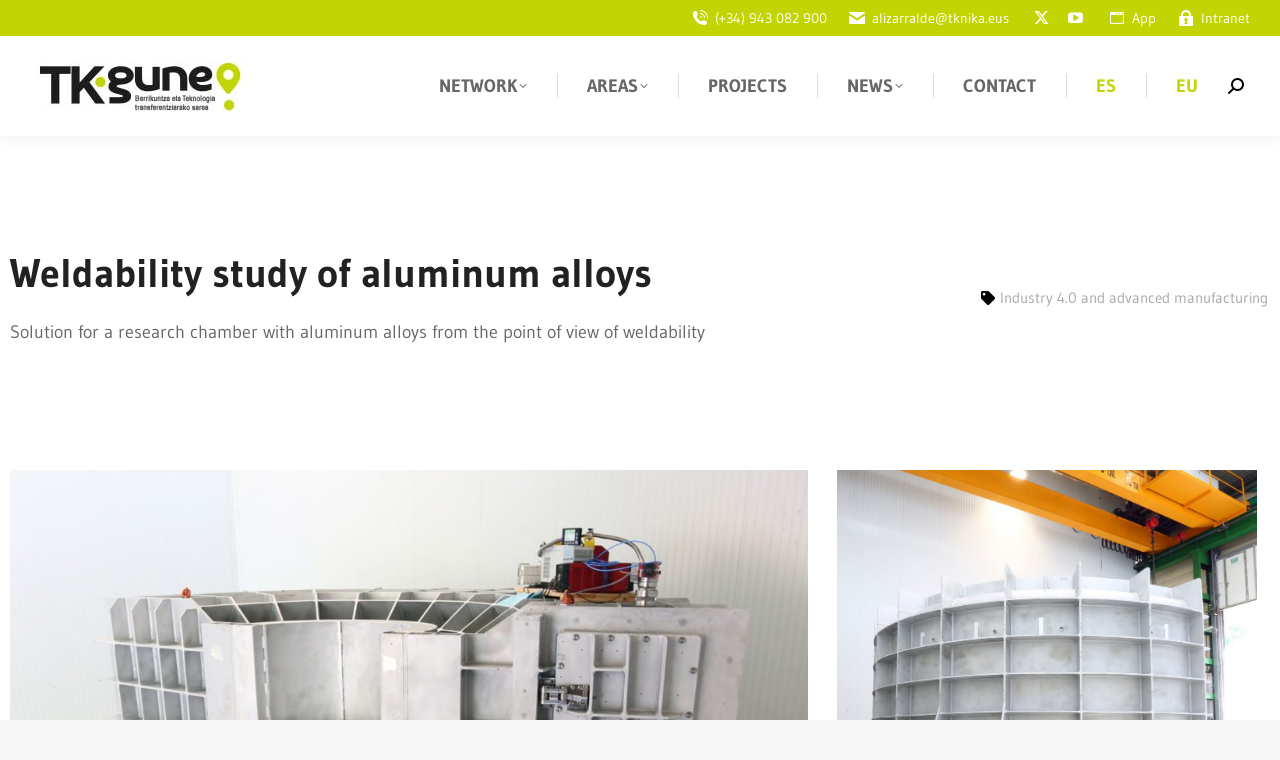

--- FILE ---
content_type: text/html; charset=UTF-8
request_url: https://tkgune.eus/en/project/aluminio-aleazioen-soldagarritasun-azterketa/
body_size: 32463
content:
<!DOCTYPE html>
<!--[if !(IE 6) | !(IE 7) | !(IE 8)  ]><!-->
<html lang="en-US" class="no-js">
<!--<![endif]-->
<head>
	<meta charset="UTF-8" />
				<meta name="viewport" content="width=device-width, initial-scale=1, maximum-scale=1, user-scalable=0"/>
				<link rel="profile" href="https://gmpg.org/xfn/11" />
	<meta name='robots' content='index, follow, max-image-preview:large, max-snippet:-1, max-video-preview:-1' />
	<style>img:is([sizes="auto" i], [sizes^="auto," i]) { contain-intrinsic-size: 3000px 1500px }</style>
	
	<!-- This site is optimized with the Yoast SEO plugin v26.8 - https://yoast.com/product/yoast-seo-wordpress/ -->
	<title>Weldability study of aluminum alloys - TKgune</title>
	<meta name="description" content="When designing and manufacturing a bespoke chamber for a leading European institute in scientific research, for welding aluminium alloys, difficulties arose using traditional MIG and TIG systems." />
	<link rel="canonical" href="https://tkgune.eus/en/project/aluminio-aleazioen-soldagarritasun-azterketa/" />
	<meta property="og:locale" content="en_US" />
	<meta property="og:type" content="article" />
	<meta property="og:title" content="Weldability study of aluminum alloys - TKgune" />
	<meta property="og:description" content="When designing and manufacturing a bespoke chamber for a leading European institute in scientific research, for welding aluminium alloys, difficulties arose using traditional MIG and TIG systems." />
	<meta property="og:url" content="https://tkgune.eus/en/project/aluminio-aleazioen-soldagarritasun-azterketa/" />
	<meta property="og:site_name" content="TKgune" />
	<meta property="article:modified_time" content="2022-01-09T16:06:53+00:00" />
	<meta property="og:image" content="https://tkgune.eus/wp-content/uploads/2021/09/panther-chamber-1-cmyk-1-1.jpg" />
	<meta property="og:image:width" content="1473" />
	<meta property="og:image:height" content="1423" />
	<meta property="og:image:type" content="image/jpeg" />
	<meta name="twitter:card" content="summary_large_image" />
	<meta name="twitter:label1" content="Est. reading time" />
	<meta name="twitter:data1" content="2 minutes" />
	<script type="application/ld+json" class="yoast-schema-graph">{"@context":"https://schema.org","@graph":[{"@type":"WebPage","@id":"https://tkgune.eus/en/project/aluminio-aleazioen-soldagarritasun-azterketa/","url":"https://tkgune.eus/en/project/aluminio-aleazioen-soldagarritasun-azterketa/","name":"Weldability study of aluminum alloys - TKgune","isPartOf":{"@id":"https://tkgune.eus/en/#website"},"primaryImageOfPage":{"@id":"https://tkgune.eus/en/project/aluminio-aleazioen-soldagarritasun-azterketa/#primaryimage"},"image":{"@id":"https://tkgune.eus/en/project/aluminio-aleazioen-soldagarritasun-azterketa/#primaryimage"},"thumbnailUrl":"https://tkgune.eus/wp-content/uploads/2021/09/panther-chamber-1-cmyk-1-1.jpg","datePublished":"2021-09-10T10:32:25+00:00","dateModified":"2022-01-09T16:06:53+00:00","description":"When designing and manufacturing a bespoke chamber for a leading European institute in scientific research, for welding aluminium alloys, difficulties arose using traditional MIG and TIG systems.","breadcrumb":{"@id":"https://tkgune.eus/en/project/aluminio-aleazioen-soldagarritasun-azterketa/#breadcrumb"},"inLanguage":"en-US","potentialAction":[{"@type":"ReadAction","target":["https://tkgune.eus/en/project/aluminio-aleazioen-soldagarritasun-azterketa/"]}]},{"@type":"ImageObject","inLanguage":"en-US","@id":"https://tkgune.eus/en/project/aluminio-aleazioen-soldagarritasun-azterketa/#primaryimage","url":"https://tkgune.eus/wp-content/uploads/2021/09/panther-chamber-1-cmyk-1-1.jpg","contentUrl":"https://tkgune.eus/wp-content/uploads/2021/09/panther-chamber-1-cmyk-1-1.jpg","width":1473,"height":1423},{"@type":"BreadcrumbList","@id":"https://tkgune.eus/en/project/aluminio-aleazioen-soldagarritasun-azterketa/#breadcrumb","itemListElement":[{"@type":"ListItem","position":1,"name":"Portada","item":"https://tkgune.eus/en/"},{"@type":"ListItem","position":2,"name":"Portfolio","item":"https://tkgune.eus/en/project/"},{"@type":"ListItem","position":3,"name":"Weldability study of aluminum alloys"}]},{"@type":"WebSite","@id":"https://tkgune.eus/en/#website","url":"https://tkgune.eus/en/","name":"TKgune","description":"Berrikuntza eta Teknologia transferentziarako sarea","publisher":{"@id":"https://tkgune.eus/en/#organization"},"potentialAction":[{"@type":"SearchAction","target":{"@type":"EntryPoint","urlTemplate":"https://tkgune.eus/en/?s={search_term_string}"},"query-input":{"@type":"PropertyValueSpecification","valueRequired":true,"valueName":"search_term_string"}}],"inLanguage":"en-US"},{"@type":"Organization","@id":"https://tkgune.eus/en/#organization","name":"Tknika","url":"https://tkgune.eus/en/","logo":{"@type":"ImageObject","inLanguage":"en-US","@id":"https://tkgune.eus/en/#/schema/logo/image/","url":"https://tkgune.eus/wp-content/uploads/2020/07/tknika-logo.png","contentUrl":"https://tkgune.eus/wp-content/uploads/2020/07/tknika-logo.png","width":490,"height":95,"caption":"Tknika"},"image":{"@id":"https://tkgune.eus/en/#/schema/logo/image/"}}]}</script>
	<!-- / Yoast SEO plugin. -->


<link rel='dns-prefetch' href='//fonts.googleapis.com' />
<link rel="alternate" type="application/rss+xml" title="TKgune &raquo; Feed" href="https://tkgune.eus/en/feed/" />
		<style>
			.lazyload,
			.lazyloading {
				max-width: 100%;
			}
		</style>
		<script>
window._wpemojiSettings = {"baseUrl":"https:\/\/s.w.org\/images\/core\/emoji\/16.0.1\/72x72\/","ext":".png","svgUrl":"https:\/\/s.w.org\/images\/core\/emoji\/16.0.1\/svg\/","svgExt":".svg","source":{"concatemoji":"https:\/\/tkgune.eus\/wp-includes\/js\/wp-emoji-release.min.js?ver=6.8.3"}};
/*! This file is auto-generated */
!function(s,n){var o,i,e;function c(e){try{var t={supportTests:e,timestamp:(new Date).valueOf()};sessionStorage.setItem(o,JSON.stringify(t))}catch(e){}}function p(e,t,n){e.clearRect(0,0,e.canvas.width,e.canvas.height),e.fillText(t,0,0);var t=new Uint32Array(e.getImageData(0,0,e.canvas.width,e.canvas.height).data),a=(e.clearRect(0,0,e.canvas.width,e.canvas.height),e.fillText(n,0,0),new Uint32Array(e.getImageData(0,0,e.canvas.width,e.canvas.height).data));return t.every(function(e,t){return e===a[t]})}function u(e,t){e.clearRect(0,0,e.canvas.width,e.canvas.height),e.fillText(t,0,0);for(var n=e.getImageData(16,16,1,1),a=0;a<n.data.length;a++)if(0!==n.data[a])return!1;return!0}function f(e,t,n,a){switch(t){case"flag":return n(e,"\ud83c\udff3\ufe0f\u200d\u26a7\ufe0f","\ud83c\udff3\ufe0f\u200b\u26a7\ufe0f")?!1:!n(e,"\ud83c\udde8\ud83c\uddf6","\ud83c\udde8\u200b\ud83c\uddf6")&&!n(e,"\ud83c\udff4\udb40\udc67\udb40\udc62\udb40\udc65\udb40\udc6e\udb40\udc67\udb40\udc7f","\ud83c\udff4\u200b\udb40\udc67\u200b\udb40\udc62\u200b\udb40\udc65\u200b\udb40\udc6e\u200b\udb40\udc67\u200b\udb40\udc7f");case"emoji":return!a(e,"\ud83e\udedf")}return!1}function g(e,t,n,a){var r="undefined"!=typeof WorkerGlobalScope&&self instanceof WorkerGlobalScope?new OffscreenCanvas(300,150):s.createElement("canvas"),o=r.getContext("2d",{willReadFrequently:!0}),i=(o.textBaseline="top",o.font="600 32px Arial",{});return e.forEach(function(e){i[e]=t(o,e,n,a)}),i}function t(e){var t=s.createElement("script");t.src=e,t.defer=!0,s.head.appendChild(t)}"undefined"!=typeof Promise&&(o="wpEmojiSettingsSupports",i=["flag","emoji"],n.supports={everything:!0,everythingExceptFlag:!0},e=new Promise(function(e){s.addEventListener("DOMContentLoaded",e,{once:!0})}),new Promise(function(t){var n=function(){try{var e=JSON.parse(sessionStorage.getItem(o));if("object"==typeof e&&"number"==typeof e.timestamp&&(new Date).valueOf()<e.timestamp+604800&&"object"==typeof e.supportTests)return e.supportTests}catch(e){}return null}();if(!n){if("undefined"!=typeof Worker&&"undefined"!=typeof OffscreenCanvas&&"undefined"!=typeof URL&&URL.createObjectURL&&"undefined"!=typeof Blob)try{var e="postMessage("+g.toString()+"("+[JSON.stringify(i),f.toString(),p.toString(),u.toString()].join(",")+"));",a=new Blob([e],{type:"text/javascript"}),r=new Worker(URL.createObjectURL(a),{name:"wpTestEmojiSupports"});return void(r.onmessage=function(e){c(n=e.data),r.terminate(),t(n)})}catch(e){}c(n=g(i,f,p,u))}t(n)}).then(function(e){for(var t in e)n.supports[t]=e[t],n.supports.everything=n.supports.everything&&n.supports[t],"flag"!==t&&(n.supports.everythingExceptFlag=n.supports.everythingExceptFlag&&n.supports[t]);n.supports.everythingExceptFlag=n.supports.everythingExceptFlag&&!n.supports.flag,n.DOMReady=!1,n.readyCallback=function(){n.DOMReady=!0}}).then(function(){return e}).then(function(){var e;n.supports.everything||(n.readyCallback(),(e=n.source||{}).concatemoji?t(e.concatemoji):e.wpemoji&&e.twemoji&&(t(e.twemoji),t(e.wpemoji)))}))}((window,document),window._wpemojiSettings);
</script>
<style id='wp-emoji-styles-inline-css'>

	img.wp-smiley, img.emoji {
		display: inline !important;
		border: none !important;
		box-shadow: none !important;
		height: 1em !important;
		width: 1em !important;
		margin: 0 0.07em !important;
		vertical-align: -0.1em !important;
		background: none !important;
		padding: 0 !important;
	}
</style>
<style id='classic-theme-styles-inline-css'>
/*! This file is auto-generated */
.wp-block-button__link{color:#fff;background-color:#32373c;border-radius:9999px;box-shadow:none;text-decoration:none;padding:calc(.667em + 2px) calc(1.333em + 2px);font-size:1.125em}.wp-block-file__button{background:#32373c;color:#fff;text-decoration:none}
</style>
<style id='global-styles-inline-css'>
:root{--wp--preset--aspect-ratio--square: 1;--wp--preset--aspect-ratio--4-3: 4/3;--wp--preset--aspect-ratio--3-4: 3/4;--wp--preset--aspect-ratio--3-2: 3/2;--wp--preset--aspect-ratio--2-3: 2/3;--wp--preset--aspect-ratio--16-9: 16/9;--wp--preset--aspect-ratio--9-16: 9/16;--wp--preset--color--black: #000000;--wp--preset--color--cyan-bluish-gray: #abb8c3;--wp--preset--color--white: #FFF;--wp--preset--color--pale-pink: #f78da7;--wp--preset--color--vivid-red: #cf2e2e;--wp--preset--color--luminous-vivid-orange: #ff6900;--wp--preset--color--luminous-vivid-amber: #fcb900;--wp--preset--color--light-green-cyan: #7bdcb5;--wp--preset--color--vivid-green-cyan: #00d084;--wp--preset--color--pale-cyan-blue: #8ed1fc;--wp--preset--color--vivid-cyan-blue: #0693e3;--wp--preset--color--vivid-purple: #9b51e0;--wp--preset--color--accent: #c2d500;--wp--preset--color--dark-gray: #111;--wp--preset--color--light-gray: #767676;--wp--preset--gradient--vivid-cyan-blue-to-vivid-purple: linear-gradient(135deg,rgba(6,147,227,1) 0%,rgb(155,81,224) 100%);--wp--preset--gradient--light-green-cyan-to-vivid-green-cyan: linear-gradient(135deg,rgb(122,220,180) 0%,rgb(0,208,130) 100%);--wp--preset--gradient--luminous-vivid-amber-to-luminous-vivid-orange: linear-gradient(135deg,rgba(252,185,0,1) 0%,rgba(255,105,0,1) 100%);--wp--preset--gradient--luminous-vivid-orange-to-vivid-red: linear-gradient(135deg,rgba(255,105,0,1) 0%,rgb(207,46,46) 100%);--wp--preset--gradient--very-light-gray-to-cyan-bluish-gray: linear-gradient(135deg,rgb(238,238,238) 0%,rgb(169,184,195) 100%);--wp--preset--gradient--cool-to-warm-spectrum: linear-gradient(135deg,rgb(74,234,220) 0%,rgb(151,120,209) 20%,rgb(207,42,186) 40%,rgb(238,44,130) 60%,rgb(251,105,98) 80%,rgb(254,248,76) 100%);--wp--preset--gradient--blush-light-purple: linear-gradient(135deg,rgb(255,206,236) 0%,rgb(152,150,240) 100%);--wp--preset--gradient--blush-bordeaux: linear-gradient(135deg,rgb(254,205,165) 0%,rgb(254,45,45) 50%,rgb(107,0,62) 100%);--wp--preset--gradient--luminous-dusk: linear-gradient(135deg,rgb(255,203,112) 0%,rgb(199,81,192) 50%,rgb(65,88,208) 100%);--wp--preset--gradient--pale-ocean: linear-gradient(135deg,rgb(255,245,203) 0%,rgb(182,227,212) 50%,rgb(51,167,181) 100%);--wp--preset--gradient--electric-grass: linear-gradient(135deg,rgb(202,248,128) 0%,rgb(113,206,126) 100%);--wp--preset--gradient--midnight: linear-gradient(135deg,rgb(2,3,129) 0%,rgb(40,116,252) 100%);--wp--preset--font-size--small: 13px;--wp--preset--font-size--medium: 20px;--wp--preset--font-size--large: 36px;--wp--preset--font-size--x-large: 42px;--wp--preset--spacing--20: 0.44rem;--wp--preset--spacing--30: 0.67rem;--wp--preset--spacing--40: 1rem;--wp--preset--spacing--50: 1.5rem;--wp--preset--spacing--60: 2.25rem;--wp--preset--spacing--70: 3.38rem;--wp--preset--spacing--80: 5.06rem;--wp--preset--shadow--natural: 6px 6px 9px rgba(0, 0, 0, 0.2);--wp--preset--shadow--deep: 12px 12px 50px rgba(0, 0, 0, 0.4);--wp--preset--shadow--sharp: 6px 6px 0px rgba(0, 0, 0, 0.2);--wp--preset--shadow--outlined: 6px 6px 0px -3px rgba(255, 255, 255, 1), 6px 6px rgba(0, 0, 0, 1);--wp--preset--shadow--crisp: 6px 6px 0px rgba(0, 0, 0, 1);}:where(.is-layout-flex){gap: 0.5em;}:where(.is-layout-grid){gap: 0.5em;}body .is-layout-flex{display: flex;}.is-layout-flex{flex-wrap: wrap;align-items: center;}.is-layout-flex > :is(*, div){margin: 0;}body .is-layout-grid{display: grid;}.is-layout-grid > :is(*, div){margin: 0;}:where(.wp-block-columns.is-layout-flex){gap: 2em;}:where(.wp-block-columns.is-layout-grid){gap: 2em;}:where(.wp-block-post-template.is-layout-flex){gap: 1.25em;}:where(.wp-block-post-template.is-layout-grid){gap: 1.25em;}.has-black-color{color: var(--wp--preset--color--black) !important;}.has-cyan-bluish-gray-color{color: var(--wp--preset--color--cyan-bluish-gray) !important;}.has-white-color{color: var(--wp--preset--color--white) !important;}.has-pale-pink-color{color: var(--wp--preset--color--pale-pink) !important;}.has-vivid-red-color{color: var(--wp--preset--color--vivid-red) !important;}.has-luminous-vivid-orange-color{color: var(--wp--preset--color--luminous-vivid-orange) !important;}.has-luminous-vivid-amber-color{color: var(--wp--preset--color--luminous-vivid-amber) !important;}.has-light-green-cyan-color{color: var(--wp--preset--color--light-green-cyan) !important;}.has-vivid-green-cyan-color{color: var(--wp--preset--color--vivid-green-cyan) !important;}.has-pale-cyan-blue-color{color: var(--wp--preset--color--pale-cyan-blue) !important;}.has-vivid-cyan-blue-color{color: var(--wp--preset--color--vivid-cyan-blue) !important;}.has-vivid-purple-color{color: var(--wp--preset--color--vivid-purple) !important;}.has-black-background-color{background-color: var(--wp--preset--color--black) !important;}.has-cyan-bluish-gray-background-color{background-color: var(--wp--preset--color--cyan-bluish-gray) !important;}.has-white-background-color{background-color: var(--wp--preset--color--white) !important;}.has-pale-pink-background-color{background-color: var(--wp--preset--color--pale-pink) !important;}.has-vivid-red-background-color{background-color: var(--wp--preset--color--vivid-red) !important;}.has-luminous-vivid-orange-background-color{background-color: var(--wp--preset--color--luminous-vivid-orange) !important;}.has-luminous-vivid-amber-background-color{background-color: var(--wp--preset--color--luminous-vivid-amber) !important;}.has-light-green-cyan-background-color{background-color: var(--wp--preset--color--light-green-cyan) !important;}.has-vivid-green-cyan-background-color{background-color: var(--wp--preset--color--vivid-green-cyan) !important;}.has-pale-cyan-blue-background-color{background-color: var(--wp--preset--color--pale-cyan-blue) !important;}.has-vivid-cyan-blue-background-color{background-color: var(--wp--preset--color--vivid-cyan-blue) !important;}.has-vivid-purple-background-color{background-color: var(--wp--preset--color--vivid-purple) !important;}.has-black-border-color{border-color: var(--wp--preset--color--black) !important;}.has-cyan-bluish-gray-border-color{border-color: var(--wp--preset--color--cyan-bluish-gray) !important;}.has-white-border-color{border-color: var(--wp--preset--color--white) !important;}.has-pale-pink-border-color{border-color: var(--wp--preset--color--pale-pink) !important;}.has-vivid-red-border-color{border-color: var(--wp--preset--color--vivid-red) !important;}.has-luminous-vivid-orange-border-color{border-color: var(--wp--preset--color--luminous-vivid-orange) !important;}.has-luminous-vivid-amber-border-color{border-color: var(--wp--preset--color--luminous-vivid-amber) !important;}.has-light-green-cyan-border-color{border-color: var(--wp--preset--color--light-green-cyan) !important;}.has-vivid-green-cyan-border-color{border-color: var(--wp--preset--color--vivid-green-cyan) !important;}.has-pale-cyan-blue-border-color{border-color: var(--wp--preset--color--pale-cyan-blue) !important;}.has-vivid-cyan-blue-border-color{border-color: var(--wp--preset--color--vivid-cyan-blue) !important;}.has-vivid-purple-border-color{border-color: var(--wp--preset--color--vivid-purple) !important;}.has-vivid-cyan-blue-to-vivid-purple-gradient-background{background: var(--wp--preset--gradient--vivid-cyan-blue-to-vivid-purple) !important;}.has-light-green-cyan-to-vivid-green-cyan-gradient-background{background: var(--wp--preset--gradient--light-green-cyan-to-vivid-green-cyan) !important;}.has-luminous-vivid-amber-to-luminous-vivid-orange-gradient-background{background: var(--wp--preset--gradient--luminous-vivid-amber-to-luminous-vivid-orange) !important;}.has-luminous-vivid-orange-to-vivid-red-gradient-background{background: var(--wp--preset--gradient--luminous-vivid-orange-to-vivid-red) !important;}.has-very-light-gray-to-cyan-bluish-gray-gradient-background{background: var(--wp--preset--gradient--very-light-gray-to-cyan-bluish-gray) !important;}.has-cool-to-warm-spectrum-gradient-background{background: var(--wp--preset--gradient--cool-to-warm-spectrum) !important;}.has-blush-light-purple-gradient-background{background: var(--wp--preset--gradient--blush-light-purple) !important;}.has-blush-bordeaux-gradient-background{background: var(--wp--preset--gradient--blush-bordeaux) !important;}.has-luminous-dusk-gradient-background{background: var(--wp--preset--gradient--luminous-dusk) !important;}.has-pale-ocean-gradient-background{background: var(--wp--preset--gradient--pale-ocean) !important;}.has-electric-grass-gradient-background{background: var(--wp--preset--gradient--electric-grass) !important;}.has-midnight-gradient-background{background: var(--wp--preset--gradient--midnight) !important;}.has-small-font-size{font-size: var(--wp--preset--font-size--small) !important;}.has-medium-font-size{font-size: var(--wp--preset--font-size--medium) !important;}.has-large-font-size{font-size: var(--wp--preset--font-size--large) !important;}.has-x-large-font-size{font-size: var(--wp--preset--font-size--x-large) !important;}
:where(.wp-block-post-template.is-layout-flex){gap: 1.25em;}:where(.wp-block-post-template.is-layout-grid){gap: 1.25em;}
:where(.wp-block-columns.is-layout-flex){gap: 2em;}:where(.wp-block-columns.is-layout-grid){gap: 2em;}
:root :where(.wp-block-pullquote){font-size: 1.5em;line-height: 1.6;}
</style>
<link rel='stylesheet' id='swpm.common-css' href='https://tkgune.eus/wp-content/plugins/simple-membership/css/swpm.common.css?ver=4.7.0' media='all' />
<link rel='stylesheet' id='wpml-legacy-dropdown-0-css' href='https://tkgune.eus/wp-content/plugins/sitepress-multilingual-cms/templates/language-switchers/legacy-dropdown/style.min.css?ver=1' media='all' />
<style id='wpml-legacy-dropdown-0-inline-css'>
.wpml-ls-statics-shortcode_actions, .wpml-ls-statics-shortcode_actions .wpml-ls-sub-menu, .wpml-ls-statics-shortcode_actions a {border-color:#ffffff;}.wpml-ls-statics-shortcode_actions a, .wpml-ls-statics-shortcode_actions .wpml-ls-sub-menu a, .wpml-ls-statics-shortcode_actions .wpml-ls-sub-menu a:link, .wpml-ls-statics-shortcode_actions li:not(.wpml-ls-current-language) .wpml-ls-link, .wpml-ls-statics-shortcode_actions li:not(.wpml-ls-current-language) .wpml-ls-link:link {color:#ffffff;}.wpml-ls-statics-shortcode_actions .wpml-ls-sub-menu a:hover,.wpml-ls-statics-shortcode_actions .wpml-ls-sub-menu a:focus, .wpml-ls-statics-shortcode_actions .wpml-ls-sub-menu a:link:hover, .wpml-ls-statics-shortcode_actions .wpml-ls-sub-menu a:link:focus {color:#0a0a0a;}.wpml-ls-statics-shortcode_actions .wpml-ls-current-language > a {color:#ffffff;}.wpml-ls-statics-shortcode_actions .wpml-ls-current-language:hover>a, .wpml-ls-statics-shortcode_actions .wpml-ls-current-language>a:focus {color:#000000;}
</style>
<link rel='stylesheet' id='wpml-legacy-horizontal-list-0-css' href='https://tkgune.eus/wp-content/plugins/sitepress-multilingual-cms/templates/language-switchers/legacy-list-horizontal/style.min.css?ver=1' media='all' />
<link rel='stylesheet' id='wpml-menu-item-0-css' href='https://tkgune.eus/wp-content/plugins/sitepress-multilingual-cms/templates/language-switchers/menu-item/style.min.css?ver=1' media='all' />
<style id='wpml-menu-item-0-inline-css'>
.wpml-ls-slot-3.wpml-ls-current-language, .wpml-ls-slot-3.wpml-ls-current-language a, .wpml-ls-slot-3.wpml-ls-current-language a:visited{color:#727272;}.wpml-ls-slot-3.wpml-ls-current-language:hover, .wpml-ls-slot-3.wpml-ls-current-language:hover a, .wpml-ls-slot-3.wpml-ls-current-language a:hover{color:#0a0a0a;}
</style>
<link rel='stylesheet' id='the7-font-css' href='https://tkgune.eus/wp-content/themes/dt-the7/fonts/icomoon-the7-font/icomoon-the7-font.min.css?ver=14.2.0' media='all' />
<link rel='stylesheet' id='the7-awesome-fonts-css' href='https://tkgune.eus/wp-content/themes/dt-the7/fonts/FontAwesome/css/all.min.css?ver=14.2.0' media='all' />
<link rel='stylesheet' id='elementor-frontend-css' href='https://tkgune.eus/wp-content/plugins/elementor/assets/css/frontend.min.css?ver=3.28.3' media='all' />
<link rel='stylesheet' id='widget-image-css' href='https://tkgune.eus/wp-content/plugins/elementor/assets/css/widget-image.min.css?ver=3.28.3' media='all' />
<link rel='stylesheet' id='widget-heading-css' href='https://tkgune.eus/wp-content/plugins/elementor/assets/css/widget-heading.min.css?ver=3.28.3' media='all' />
<link rel='stylesheet' id='the7-vertical-menu-widget-css' href='https://tkgune.eus/wp-content/themes/dt-the7/css/compatibility/elementor/the7-vertical-menu-widget.min.css?ver=14.2.0' media='all' />
<link rel='stylesheet' id='widget-divider-css' href='https://tkgune.eus/wp-content/plugins/elementor/assets/css/widget-divider.min.css?ver=3.28.3' media='all' />
<link rel='stylesheet' id='widget-social-icons-css' href='https://tkgune.eus/wp-content/plugins/elementor/assets/css/widget-social-icons.min.css?ver=3.28.3' media='all' />
<link rel='stylesheet' id='e-apple-webkit-css' href='https://tkgune.eus/wp-content/plugins/elementor/assets/css/conditionals/apple-webkit.min.css?ver=3.28.3' media='all' />
<link rel='stylesheet' id='widget-post-info-css' href='https://tkgune.eus/wp-content/plugins/elementor-pro/assets/css/widget-post-info.min.css?ver=3.28.2' media='all' />
<link rel='stylesheet' id='widget-icon-list-css' href='https://tkgune.eus/wp-content/plugins/elementor/assets/css/widget-icon-list.min.css?ver=3.28.3' media='all' />
<link rel='stylesheet' id='elementor-icons-shared-0-css' href='https://tkgune.eus/wp-content/plugins/elementor/assets/lib/font-awesome/css/fontawesome.min.css?ver=5.15.3' media='all' />
<link rel='stylesheet' id='elementor-icons-fa-regular-css' href='https://tkgune.eus/wp-content/plugins/elementor/assets/lib/font-awesome/css/regular.min.css?ver=5.15.3' media='all' />
<link rel='stylesheet' id='elementor-icons-fa-solid-css' href='https://tkgune.eus/wp-content/plugins/elementor/assets/lib/font-awesome/css/solid.min.css?ver=5.15.3' media='all' />
<link rel='stylesheet' id='widget-spacer-css' href='https://tkgune.eus/wp-content/plugins/elementor/assets/css/widget-spacer.min.css?ver=3.28.3' media='all' />
<link rel='stylesheet' id='widget-share-buttons-css' href='https://tkgune.eus/wp-content/plugins/elementor-pro/assets/css/widget-share-buttons.min.css?ver=3.28.2' media='all' />
<link rel='stylesheet' id='elementor-icons-fa-brands-css' href='https://tkgune.eus/wp-content/plugins/elementor/assets/lib/font-awesome/css/brands.min.css?ver=5.15.3' media='all' />
<link rel='stylesheet' id='widget-post-navigation-css' href='https://tkgune.eus/wp-content/plugins/elementor-pro/assets/css/widget-post-navigation.min.css?ver=3.28.2' media='all' />
<link rel='stylesheet' id='the7-carousel-widget-css' href='https://tkgune.eus/wp-content/themes/dt-the7/css/compatibility/elementor/the7-carousel-widget.min.css?ver=14.2.0' media='all' />
<link rel='stylesheet' id='the7-carousel-navigation-css' href='https://tkgune.eus/wp-content/themes/dt-the7/css/compatibility/elementor/the7-carousel-navigation.min.css?ver=14.2.0' media='all' />
<link rel='stylesheet' id='e-animation-grow-css' href='https://tkgune.eus/wp-content/plugins/elementor/assets/lib/animations/styles/e-animation-grow.min.css?ver=3.28.3' media='all' />
<link rel='stylesheet' id='widget-icon-box-css' href='https://tkgune.eus/wp-content/plugins/elementor/assets/css/widget-icon-box.min.css?ver=3.28.3' media='all' />
<link rel='stylesheet' id='elementor-icons-css' href='https://tkgune.eus/wp-content/plugins/elementor/assets/lib/eicons/css/elementor-icons.min.css?ver=5.36.0' media='all' />
<link rel='stylesheet' id='elementor-post-19-css' href='https://tkgune.eus/wp-content/uploads/elementor/css/post-19.css?ver=1768945345' media='all' />
<link rel='stylesheet' id='elementor-post-6710-css' href='https://tkgune.eus/wp-content/uploads/elementor/css/post-6710.css?ver=1768966108' media='all' />
<link rel='stylesheet' id='elementor-post-5240-css' href='https://tkgune.eus/wp-content/uploads/elementor/css/post-5240.css?ver=1768945346' media='all' />
<link rel='stylesheet' id='elementor-post-5244-css' href='https://tkgune.eus/wp-content/uploads/elementor/css/post-5244.css?ver=1768945837' media='all' />
<link rel='stylesheet' id='dt-web-fonts-css' href='https://fonts.googleapis.com/css?family=Gudea:400,600,700%7CNunito+Sans:400,600,700%7CRoboto:400,600,700' media='all' />
<link rel='stylesheet' id='dt-main-css' href='https://tkgune.eus/wp-content/themes/dt-the7/css/main.min.css?ver=14.2.0' media='all' />
<style id='dt-main-inline-css'>
body #load {
  display: block;
  height: 100%;
  overflow: hidden;
  position: fixed;
  width: 100%;
  z-index: 9901;
  opacity: 1;
  visibility: visible;
  transition: all .35s ease-out;
}
.load-wrap {
  width: 100%;
  height: 100%;
  background-position: center center;
  background-repeat: no-repeat;
  text-align: center;
  display: -ms-flexbox;
  display: -ms-flex;
  display: flex;
  -ms-align-items: center;
  -ms-flex-align: center;
  align-items: center;
  -ms-flex-flow: column wrap;
  flex-flow: column wrap;
  -ms-flex-pack: center;
  -ms-justify-content: center;
  justify-content: center;
}
.load-wrap > svg {
  position: absolute;
  top: 50%;
  left: 50%;
  transform: translate(-50%,-50%);
}
#load {
  background: var(--the7-elementor-beautiful-loading-bg,#ffffff);
  --the7-beautiful-spinner-color2: var(--the7-beautiful-spinner-color,#c2d500);
}

</style>
<link rel='stylesheet' id='the7-custom-scrollbar-css' href='https://tkgune.eus/wp-content/themes/dt-the7/lib/custom-scrollbar/custom-scrollbar.min.css?ver=14.2.0' media='all' />
<link rel='stylesheet' id='the7-core-css' href='https://tkgune.eus/wp-content/plugins/dt-the7-core/assets/css/post-type.min.css?ver=2.7.12' media='all' />
<link rel='stylesheet' id='the7-css-vars-css' href='https://tkgune.eus/wp-content/uploads/the7-css/css-vars.css?ver=0cce4fa22c37' media='all' />
<link rel='stylesheet' id='dt-custom-css' href='https://tkgune.eus/wp-content/uploads/the7-css/custom.css?ver=0cce4fa22c37' media='all' />
<link rel='stylesheet' id='dt-media-css' href='https://tkgune.eus/wp-content/uploads/the7-css/media.css?ver=0cce4fa22c37' media='all' />
<link rel='stylesheet' id='the7-mega-menu-css' href='https://tkgune.eus/wp-content/uploads/the7-css/mega-menu.css?ver=0cce4fa22c37' media='all' />
<link rel='stylesheet' id='the7-elements-albums-portfolio-css' href='https://tkgune.eus/wp-content/uploads/the7-css/the7-elements-albums-portfolio.css?ver=0cce4fa22c37' media='all' />
<link rel='stylesheet' id='the7-elements-css' href='https://tkgune.eus/wp-content/uploads/the7-css/post-type-dynamic.css?ver=0cce4fa22c37' media='all' />
<link rel='stylesheet' id='style-css' href='https://tkgune.eus/wp-content/themes/dt-the7-child/style.css?ver=14.2.0' media='all' />
<link rel='stylesheet' id='the7-elementor-global-css' href='https://tkgune.eus/wp-content/themes/dt-the7/css/compatibility/elementor/elementor-global.min.css?ver=14.2.0' media='all' />
<link rel='stylesheet' id='elementor-gf-local-gudea-css' href='https://tkgune.eus/wp-content/uploads/elementor/google-fonts/css/gudea.css?ver=1743676044' media='all' />
<link rel='stylesheet' id='elementor-icons-the7-icons-css' href='https://tkgune.eus/wp-content/themes/dt-the7/fonts/icomoon-the7-font/icomoon-the7-font.min.css?ver=14.2.0' media='all' />
<script src="https://tkgune.eus/wp-includes/js/jquery/jquery.min.js?ver=3.7.1" id="jquery-core-js"></script>
<script src="https://tkgune.eus/wp-includes/js/jquery/jquery-migrate.min.js?ver=3.4.1" id="jquery-migrate-js"></script>
<script id="wpml-cookie-js-extra">
var wpml_cookies = {"wp-wpml_current_language":{"value":"en","expires":1,"path":"\/"}};
var wpml_cookies = {"wp-wpml_current_language":{"value":"en","expires":1,"path":"\/"}};
</script>
<script src="https://tkgune.eus/wp-content/plugins/sitepress-multilingual-cms/res/js/cookies/language-cookie.js?ver=485900" id="wpml-cookie-js" defer data-wp-strategy="defer"></script>
<script src="https://tkgune.eus/wp-content/plugins/sitepress-multilingual-cms/templates/language-switchers/legacy-dropdown/script.min.js?ver=1" id="wpml-legacy-dropdown-0-js"></script>
<script id="wpml-browser-redirect-js-extra">
var wpml_browser_redirect_params = {"pageLanguage":"en","languageUrls":{"es_es":"https:\/\/tkgune.eus\/project\/estudio-de-soldabilidad-de-aleaciones-de-aluminio\/","es":"https:\/\/tkgune.eus\/project\/estudio-de-soldabilidad-de-aleaciones-de-aluminio\/","eu_es":"https:\/\/tkgune.eus\/eu\/project\/aluminio-aleazioen-soldagarritasun-azterketa\/","eu":"https:\/\/tkgune.eus\/eu\/project\/aluminio-aleazioen-soldagarritasun-azterketa\/","en_us":"https:\/\/tkgune.eus\/en\/project\/aluminio-aleazioen-soldagarritasun-azterketa\/","en":"https:\/\/tkgune.eus\/en\/project\/aluminio-aleazioen-soldagarritasun-azterketa\/","us":"https:\/\/tkgune.eus\/en\/project\/aluminio-aleazioen-soldagarritasun-azterketa\/"},"cookie":{"name":"_icl_visitor_lang_js","domain":"tkgune.eus","path":"\/","expiration":24}};
</script>
<script src="https://tkgune.eus/wp-content/plugins/sitepress-multilingual-cms/dist/js/browser-redirect/app.js?ver=485900" id="wpml-browser-redirect-js"></script>
<script id="dt-above-fold-js-extra">
var dtLocal = {"themeUrl":"https:\/\/tkgune.eus\/wp-content\/themes\/dt-the7","passText":"To view this protected post, enter the password below:","moreButtonText":{"loading":"Loading...","loadMore":"Load more"},"postID":"6710","ajaxurl":"https:\/\/tkgune.eus\/wp-admin\/admin-ajax.php","REST":{"baseUrl":"https:\/\/tkgune.eus\/en\/wp-json\/the7\/v1","endpoints":{"sendMail":"\/send-mail"}},"contactMessages":{"required":"Hay alg\u00fan campo que tiene un error. Por favor, compru\u00e9balos.","terms":"Please accept the privacy policy.","fillTheCaptchaError":"Please, fill the captcha."},"captchaSiteKey":"","ajaxNonce":"09cae751d9","pageData":"","themeSettings":{"smoothScroll":"off","lazyLoading":false,"desktopHeader":{"height":100},"ToggleCaptionEnabled":"disabled","ToggleCaption":"Navigation","floatingHeader":{"showAfter":94,"showMenu":true,"height":76,"logo":{"showLogo":true,"html":"<img class=\" preload-me\" src=\"https:\/\/tkgune.eus\/wp-content\/uploads\/2020\/09\/TKgune_logo50_ikuspe_web_estudio.jpg\" srcset=\"https:\/\/tkgune.eus\/wp-content\/uploads\/2020\/09\/TKgune_logo50_ikuspe_web_estudio.jpg 220w, https:\/\/tkgune.eus\/wp-content\/uploads\/2020\/07\/tkgune-logo.png 421w\" width=\"220\" height=\"51\"   sizes=\"220px\" alt=\"TKgune\" \/>","url":"https:\/\/tkgune.eus\/en\/"}},"topLine":{"floatingTopLine":{"logo":{"showLogo":false,"html":""}}},"mobileHeader":{"firstSwitchPoint":1000,"secondSwitchPoint":500,"firstSwitchPointHeight":70,"secondSwitchPointHeight":50,"mobileToggleCaptionEnabled":"disabled","mobileToggleCaption":""},"stickyMobileHeaderFirstSwitch":{"logo":{"html":"<img class=\" preload-me\" src=\"https:\/\/tkgune.eus\/wp-content\/uploads\/2020\/09\/TKgune_logo50_ikuspe_web_estudio.jpg\" srcset=\"https:\/\/tkgune.eus\/wp-content\/uploads\/2020\/09\/TKgune_logo50_ikuspe_web_estudio.jpg 220w, https:\/\/tkgune.eus\/wp-content\/uploads\/2020\/07\/tkgune-logo.png 421w\" width=\"220\" height=\"51\"   sizes=\"220px\" alt=\"TKgune\" \/>"}},"stickyMobileHeaderSecondSwitch":{"logo":{"html":"<img class=\" preload-me\" src=\"https:\/\/tkgune.eus\/wp-content\/uploads\/2020\/09\/TKgune_logo50_ikuspe_web_estudio.jpg\" srcset=\"https:\/\/tkgune.eus\/wp-content\/uploads\/2020\/09\/TKgune_logo50_ikuspe_web_estudio.jpg 220w, https:\/\/tkgune.eus\/wp-content\/uploads\/2020\/07\/tkgune-logo.png 421w\" width=\"220\" height=\"51\"   sizes=\"220px\" alt=\"TKgune\" \/>"}},"sidebar":{"switchPoint":992},"boxedWidth":"1280px"},"elementor":{"settings":{"container_width":1600}}};
var dtShare = {"shareButtonText":{"facebook":"Share on Facebook","twitter":"Share on X","pinterest":"Pin it","linkedin":"Share on Linkedin","whatsapp":"Share on Whatsapp"},"overlayOpacity":"85"};
</script>
<script src="https://tkgune.eus/wp-content/themes/dt-the7/js/above-the-fold.min.js?ver=14.2.0" id="dt-above-fold-js"></script>
<link rel="https://api.w.org/" href="https://tkgune.eus/en/wp-json/" /><link rel="alternate" title="JSON" type="application/json" href="https://tkgune.eus/en/wp-json/wp/v2/dt_portfolio/6710" /><link rel="EditURI" type="application/rsd+xml" title="RSD" href="https://tkgune.eus/xmlrpc.php?rsd" />
<meta name="generator" content="WordPress 6.8.3" />
<link rel='shortlink' href='https://tkgune.eus/en/?p=6710' />
<link rel="alternate" title="oEmbed (JSON)" type="application/json+oembed" href="https://tkgune.eus/en/wp-json/oembed/1.0/embed?url=https%3A%2F%2Ftkgune.eus%2Fen%2Fproject%2Faluminio-aleazioen-soldagarritasun-azterketa%2F" />
<link rel="alternate" title="oEmbed (XML)" type="text/xml+oembed" href="https://tkgune.eus/en/wp-json/oembed/1.0/embed?url=https%3A%2F%2Ftkgune.eus%2Fen%2Fproject%2Faluminio-aleazioen-soldagarritasun-azterketa%2F&#038;format=xml" />
<meta name="generator" content="WPML ver:4.8.5 stt:16,1,2;" />
		<script>
			document.documentElement.className = document.documentElement.className.replace('no-js', 'js');
		</script>
				<style>
			.no-js img.lazyload {
				display: none;
			}

			figure.wp-block-image img.lazyloading {
				min-width: 150px;
			}

			.lazyload,
			.lazyloading {
				--smush-placeholder-width: 100px;
				--smush-placeholder-aspect-ratio: 1/1;
				width: var(--smush-image-width, var(--smush-placeholder-width)) !important;
				aspect-ratio: var(--smush-image-aspect-ratio, var(--smush-placeholder-aspect-ratio)) !important;
			}

						.lazyload, .lazyloading {
				opacity: 0;
			}

			.lazyloaded {
				opacity: 1;
				transition: opacity 400ms;
				transition-delay: 0ms;
			}

					</style>
		<meta name="generator" content="Elementor 3.28.3; features: e_local_google_fonts; settings: css_print_method-external, google_font-enabled, font_display-auto">
<!-- Global site tag (gtag.js) - Google Analytics -->
<script async src="https://www.googletagmanager.com/gtag/js?id=G-BGF1Y16KFK"></script>
<script>
  window.dataLayer = window.dataLayer || [];
  function gtag(){dataLayer.push(arguments);}
  gtag('js', new Date());

  gtag('config', 'G-BGF1Y16KFK');
</script>
			<style>
				.e-con.e-parent:nth-of-type(n+4):not(.e-lazyloaded):not(.e-no-lazyload),
				.e-con.e-parent:nth-of-type(n+4):not(.e-lazyloaded):not(.e-no-lazyload) * {
					background-image: none !important;
				}
				@media screen and (max-height: 1024px) {
					.e-con.e-parent:nth-of-type(n+3):not(.e-lazyloaded):not(.e-no-lazyload),
					.e-con.e-parent:nth-of-type(n+3):not(.e-lazyloaded):not(.e-no-lazyload) * {
						background-image: none !important;
					}
				}
				@media screen and (max-height: 640px) {
					.e-con.e-parent:nth-of-type(n+2):not(.e-lazyloaded):not(.e-no-lazyload),
					.e-con.e-parent:nth-of-type(n+2):not(.e-lazyloaded):not(.e-no-lazyload) * {
						background-image: none !important;
					}
				}
			</style>
			<script type="text/javascript" id="the7-loader-script">
document.addEventListener("DOMContentLoaded", function(event) {
	var load = document.getElementById("load");
	if(!load.classList.contains('loader-removed')){
		var removeLoading = setTimeout(function() {
			load.className += " loader-removed";
		}, 300);
	}
});
</script>
		<link rel="icon" href="https://tkgune.eus/wp-content/uploads/2020/09/TKgune_favicon_ikuspe_estudio_web-150x150.png" sizes="32x32" />
<link rel="icon" href="https://tkgune.eus/wp-content/uploads/2020/09/TKgune_favicon_ikuspe_estudio_web.png" sizes="192x192" />
<link rel="apple-touch-icon" href="https://tkgune.eus/wp-content/uploads/2020/09/TKgune_favicon_ikuspe_estudio_web.png" />
<meta name="msapplication-TileImage" content="https://tkgune.eus/wp-content/uploads/2020/09/TKgune_favicon_ikuspe_estudio_web.png" />
		<style id="wp-custom-css">
			.swpm-custom-expired-msg{
	padding-top: 100px;
	padding-left: 50px;
}		</style>
		<style id='the7-custom-inline-css' type='text/css'>
.sub-nav .menu-item i.fa,
.sub-nav .menu-item i.fas,
.sub-nav .menu-item i.far,
.sub-nav .menu-item i.fab {
	text-align: center;
	width: 1.25em;
}
</style>
</head>
<body data-rsssl=1 id="the7-body" class="wp-singular dt_portfolio-template-default single single-portfolio postid-6710 wp-custom-logo wp-embed-responsive wp-theme-dt-the7 wp-child-theme-dt-the7-child the7-core-ver-2.7.12 no-comments title-off dt-responsive-on right-mobile-menu-close-icon ouside-menu-close-icon mobile-close-left-caption  rotate-medium-mobile-menu-close-icon fade-medium-menu-close-icon srcset-enabled btn-flat custom-btn-color custom-btn-hover-color phantom-sticky phantom-shadow-decoration phantom-main-logo-on floating-mobile-menu-icon top-header first-switch-logo-left first-switch-menu-right second-switch-logo-left second-switch-menu-right right-mobile-menu layzr-loading-on popup-message-style the7-ver-14.2.0 elementor-default elementor-template-full-width elementor-clear-template elementor-kit-19 elementor-page elementor-page-6710 elementor-page-5244">
<!-- The7 14.2.0 -->
<div id="load" class="hourglass-loader">
	<div class="load-wrap"><style type="text/css">
    .the7-spinner {
        width: 60px;
        height: 72px;
        position: relative;
    }
    .the7-spinner > div {
        animation: spinner-animation 1.2s cubic-bezier(1, 1, 1, 1) infinite;
        width: 9px;
        left: 0;
        display: inline-block;
        position: absolute;
        background-color:var(--the7-beautiful-spinner-color2);
        height: 18px;
        top: 27px;
    }
    div.the7-spinner-animate-2 {
        animation-delay: 0.2s;
        left: 13px
    }
    div.the7-spinner-animate-3 {
        animation-delay: 0.4s;
        left: 26px
    }
    div.the7-spinner-animate-4 {
        animation-delay: 0.6s;
        left: 39px
    }
    div.the7-spinner-animate-5 {
        animation-delay: 0.8s;
        left: 52px
    }
    @keyframes spinner-animation {
        0% {
            top: 27px;
            height: 18px;
        }
        20% {
            top: 9px;
            height: 54px;
        }
        50% {
            top: 27px;
            height: 18px;
        }
        100% {
            top: 27px;
            height: 18px;
        }
    }
</style>

<div class="the7-spinner">
    <div class="the7-spinner-animate-1"></div>
    <div class="the7-spinner-animate-2"></div>
    <div class="the7-spinner-animate-3"></div>
    <div class="the7-spinner-animate-4"></div>
    <div class="the7-spinner-animate-5"></div>
</div></div>
</div>
<div id="page" >
	<a class="skip-link screen-reader-text" href="#content">Skip to content</a>

<div class="masthead inline-header right widgets full-height full-width dividers shadow-decoration shadow-mobile-header-decoration medium-mobile-menu-icon dt-parent-menu-clickable show-sub-menu-on-hover" >

	<div class="top-bar top-bar-line-hide">
	<div class="top-bar-bg" ></div>
	<div class="mini-widgets left-widgets"></div><div class="right-widgets mini-widgets"><span class="mini-contacts phone show-on-desktop in-top-bar-right in-menu-second-switch"><i class="fa-fw icomoon-the7-font-the7-phone-06"></i>(+34) 943 082 900</span><span class="mini-contacts email show-on-desktop in-top-bar-right in-menu-second-switch"><i class="fa-fw the7-mw-icon-mail-bold"></i>alizarralde@tknika.eus </span><div class="soc-ico show-on-desktop near-logo-first-switch in-menu-second-switch disabled-bg disabled-border border-off hover-disabled-bg hover-disabled-border  hover-border-off"><a title="X page opens in new window" href="https://twitter.com/hashtag/tkgune" target="_blank" class="twitter"><span class="soc-font-icon"></span><span class="screen-reader-text">X page opens in new window</span></a><a title="YouTube page opens in new window" href="https://www.youtube.com/user/tknkanala/featured" target="_blank" class="you-tube"><span class="soc-font-icon"></span><span class="screen-reader-text">YouTube page opens in new window</span></a></div><a href="https://kudeaketa.tkgune.eus/" class="mini-contacts multipurpose_3 show-on-desktop near-logo-first-switch in-menu-second-switch"><i class="fa-fw icomoon-the7-font-website"></i>App</a><a href="https://tkgune.eus/intranet/" class="mini-contacts multipurpose_1 show-on-desktop near-logo-first-switch in-menu-second-switch"><i class="fa-fw icomoon-the7-font-the7-login-01"></i>Intranet</a></div></div>

	<header class="header-bar" role="banner">

		<div class="branding">
	<div id="site-title" class="assistive-text">TKgune</div>
	<div id="site-description" class="assistive-text">Berrikuntza eta Teknologia transferentziarako sarea</div>
	<a class="same-logo" href="https://tkgune.eus/en/"><img class="preload-me lazyload" data-src="https://tkgune.eus/wp-content/uploads/2020/09/TKgune_logo50_ikuspe_web_estudio.jpg" data-srcset="https://tkgune.eus/wp-content/uploads/2020/09/TKgune_logo50_ikuspe_web_estudio.jpg 220w, https://tkgune.eus/wp-content/uploads/2020/07/tkgune-logo.png 421w" width="220" height="51"   data-sizes="220px" alt="TKgune" src="[data-uri]" style="--smush-placeholder-width: 220px; --smush-placeholder-aspect-ratio: 220/51;" /></a></div>

		<ul id="primary-menu" class="main-nav underline-decoration from-centre-line level-arrows-on outside-item-remove-margin"><li class="menu-item menu-item-type-custom menu-item-object-custom menu-item-has-children menu-item-5217 first has-children depth-0"><a href='#' data-level='1' aria-haspopup='true' aria-expanded='false'><span class="menu-item-text"><span class="menu-text">NETWORK</span></span></a><ul class="sub-nav hover-style-bg level-arrows-on" role="group"><li class="menu-item menu-item-type-post_type menu-item-object-page menu-item-5336 first depth-1"><a href='https://tkgune.eus/en/applied-innovation/' data-level='2'><span class="menu-item-text"><span class="menu-text">APPLIED INNOVATION</span></span></a></li> <li class="menu-item menu-item-type-post_type menu-item-object-page menu-item-5335 depth-1"><a href='https://tkgune.eus/en/work-process/' data-level='2'><span class="menu-item-text"><span class="menu-text">WORK PROCESS</span></span></a></li> <li class="menu-item menu-item-type-post_type menu-item-object-page menu-item-5334 depth-1"><a href='https://tkgune.eus/en/participants/' data-level='2'><span class="menu-item-text"><span class="menu-text">PARTICIPANTS</span></span></a></li> <li class="menu-item menu-item-type-post_type menu-item-object-page menu-item-5730 depth-1"><a href='https://tkgune.eus/en/multimedia/' data-level='2'><span class="menu-item-text"><span class="menu-text">MULTIMEDIA</span></span></a></li> </ul></li> <li class="menu-item menu-item-type-post_type menu-item-object-page menu-item-has-children menu-item-5222 has-children depth-0 dt-mega-menu mega-auto-width mega-column-3"><a href='https://tkgune.eus/en/areas/' data-level='1' aria-haspopup='true' aria-expanded='false'><span class="menu-item-text"><span class="menu-text">AREAS</span></span></a><div class="dt-mega-menu-wrap"><ul class="sub-nav hover-style-bg level-arrows-on" role="group"><li class="menu-item menu-item-type-post_type menu-item-object-page menu-item-5457 first depth-1 no-link dt-mega-parent wf-1-3"><a href='https://tkgune.eus/en/areas/mobility/' class=' mega-menu-img mega-menu-img-left' data-level='2'><img class="preload-me lazy-load aspect" src="data:image/svg+xml,%3Csvg%20xmlns%3D&#39;http%3A%2F%2Fwww.w3.org%2F2000%2Fsvg&#39;%20viewBox%3D&#39;0%200%2050%2050&#39;%2F%3E" data-src="https://tkgune.eus/wp-content/uploads/2020/10/TKgune_movilidad-icon2-50x50.png" data-srcset="https://tkgune.eus/wp-content/uploads/2020/10/TKgune_movilidad-icon2-50x50.png 50w, https://tkgune.eus/wp-content/uploads/2020/10/TKgune_movilidad-icon2-100x100.png 100w" loading="eager" sizes="(max-width: 50px) 100vw, 50px" alt="Menu icon" width="50" height="50"  style="--ratio: 50 / 50;border-radius: 0px;margin: 0px 6px 0px 0px;" /><span class="menu-item-text"><span class="menu-text">MOBILITY</span></span></a></li> <li class="menu-item menu-item-type-post_type menu-item-object-page menu-item-5456 depth-1 no-link dt-mega-parent wf-1-3"><a href='https://tkgune.eus/en/areas/energy-and-environment/' class=' mega-menu-img mega-menu-img-left' data-level='2'><img class="preload-me lazy-load aspect" src="data:image/svg+xml,%3Csvg%20xmlns%3D&#39;http%3A%2F%2Fwww.w3.org%2F2000%2Fsvg&#39;%20viewBox%3D&#39;0%200%2050%2050&#39;%2F%3E" data-src="https://tkgune.eus/wp-content/uploads/2020/10/TKgune_energia-icon2-50x50.png" data-srcset="https://tkgune.eus/wp-content/uploads/2020/10/TKgune_energia-icon2-50x50.png 50w, https://tkgune.eus/wp-content/uploads/2020/10/TKgune_energia-icon2-100x100.png 100w" loading="eager" sizes="(max-width: 50px) 100vw, 50px" alt="Menu icon" width="50" height="50"  style="--ratio: 50 / 50;border-radius: 0px;margin: 0px 6px 0px 0px;" /><span class="menu-item-text"><span class="menu-text">ENERGY AND ENVIRONMENT</span></span></a></li> <li class="menu-item menu-item-type-post_type menu-item-object-page menu-item-5455 depth-1 no-link dt-mega-parent wf-1-3"><a href='https://tkgune.eus/en/areas/digitalization-and-connectivity/' class=' mega-menu-img mega-menu-img-left' data-level='2'><img class="preload-me lazy-load aspect" src="data:image/svg+xml,%3Csvg%20xmlns%3D&#39;http%3A%2F%2Fwww.w3.org%2F2000%2Fsvg&#39;%20viewBox%3D&#39;0%200%2050%2050&#39;%2F%3E" data-src="https://tkgune.eus/wp-content/uploads/2020/10/TKgune_tic-icon2-50x50.png" data-srcset="https://tkgune.eus/wp-content/uploads/2020/10/TKgune_tic-icon2-50x50.png 50w, https://tkgune.eus/wp-content/uploads/2020/10/TKgune_tic-icon2-100x100.png 100w" loading="eager" sizes="(max-width: 50px) 100vw, 50px" alt="Menu icon" width="50" height="50"  style="--ratio: 50 / 50;border-radius: 0px;margin: 0px 6px 0px 0px;" /><span class="menu-item-text"><span class="menu-text">DIGITALIZATION AND CONNECTIVITY</span></span></a></li> <li class="menu-item menu-item-type-post_type menu-item-object-page menu-item-5454 depth-1 no-link dt-mega-parent wf-1-3"><a href='https://tkgune.eus/en/areas/industry-4-0-and-advanced-manufacturing/' class=' mega-menu-img mega-menu-img-left' data-level='2'><img class="preload-me lazy-load aspect" src="data:image/svg+xml,%3Csvg%20xmlns%3D&#39;http%3A%2F%2Fwww.w3.org%2F2000%2Fsvg&#39;%20viewBox%3D&#39;0%200%2050%2050&#39;%2F%3E" data-src="https://tkgune.eus/wp-content/uploads/2020/09/TKgune_industria40-icon-50x50.png" data-srcset="https://tkgune.eus/wp-content/uploads/2020/09/TKgune_industria40-icon-50x50.png 50w, https://tkgune.eus/wp-content/uploads/2020/09/TKgune_industria40-icon-100x100.png 100w" loading="eager" sizes="(max-width: 50px) 100vw, 50px" alt="Menu icon" width="50" height="50"  style="--ratio: 50 / 50;border-radius: 0px;margin: 0px 6px 0px 0px;" /><span class="menu-item-text"><span class="menu-text">INDUSTRY 4.0 AND ADVANCED MANUFACTURING</span></span></a></li> <li class="menu-item menu-item-type-post_type menu-item-object-page menu-item-5453 depth-1 no-link dt-mega-parent wf-1-3"><a href='https://tkgune.eus/en/areas/biotechnology-and-health/' class=' mega-menu-img mega-menu-img-left' data-level='2'><img class="preload-me lazy-load aspect" src="data:image/svg+xml,%3Csvg%20xmlns%3D&#39;http%3A%2F%2Fwww.w3.org%2F2000%2Fsvg&#39;%20viewBox%3D&#39;0%200%2050%2050&#39;%2F%3E" data-src="https://tkgune.eus/wp-content/uploads/2020/10/TKgune_biotecnologia-icon2-50x50.png" data-srcset="https://tkgune.eus/wp-content/uploads/2020/10/TKgune_biotecnologia-icon2-50x50.png 50w, https://tkgune.eus/wp-content/uploads/2020/10/TKgune_biotecnologia-icon2-100x100.png 100w" loading="eager" sizes="(max-width: 50px) 100vw, 50px" alt="Menu icon" width="50" height="50"  style="--ratio: 50 / 50;border-radius: 0px;margin: 0px 6px 0px 0px;" /><span class="menu-item-text"><span class="menu-text">BIOTECHNOLOGY, CHEMISTRY AND HEALTH</span></span></a></li> <li class="menu-item menu-item-type-post_type menu-item-object-page menu-item-5452 depth-1 no-link dt-mega-parent wf-1-3"><a href='https://tkgune.eus/en/areas/e-commerce-hospitality-and-tourism/' class=' mega-menu-img mega-menu-img-left' data-level='2'><img class="preload-me lazy-load aspect" src="data:image/svg+xml,%3Csvg%20xmlns%3D&#39;http%3A%2F%2Fwww.w3.org%2F2000%2Fsvg&#39;%20viewBox%3D&#39;0%200%2050%2050&#39;%2F%3E" data-src="https://tkgune.eus/wp-content/uploads/2020/10/TKgune_e-commerce-icon2-50x50.png" data-srcset="https://tkgune.eus/wp-content/uploads/2020/10/TKgune_e-commerce-icon2-50x50.png 50w, https://tkgune.eus/wp-content/uploads/2020/10/TKgune_e-commerce-icon2-100x100.png 100w" loading="eager" sizes="(max-width: 50px) 100vw, 50px" alt="Menu icon" width="50" height="50"  style="--ratio: 50 / 50;border-radius: 0px;margin: 0px 6px 0px 0px;" /><span class="menu-item-text"><span class="menu-text">E-COMMERCE, HOSPITALITY AND TOURISM</span></span></a></li> </ul></div></li> <li class="menu-item menu-item-type-post_type menu-item-object-page menu-item-5338 depth-0"><a href='https://tkgune.eus/en/projects/' data-level='1'><span class="menu-item-text"><span class="menu-text">PROJECTS</span></span></a></li> <li class="menu-item menu-item-type-post_type menu-item-object-page menu-item-has-children menu-item-5337 has-children depth-0"><a href='https://tkgune.eus/en/news/' data-level='1' aria-haspopup='true' aria-expanded='false'><span class="menu-item-text"><span class="menu-text">NEWS</span></span></a><ul class="sub-nav hover-style-bg level-arrows-on" role="group"><li class="menu-item menu-item-type-post_type menu-item-object-page menu-item-7006 first depth-1"><a href='https://tkgune.eus/en/eventos/' data-level='2'><span class="menu-item-text"><span class="menu-text">EVENTS</span></span></a></li> <li class="menu-item menu-item-type-post_type menu-item-object-page menu-item-7007 depth-1"><a href='https://tkgune.eus/en/ayudas/' data-level='2'><span class="menu-item-text"><span class="menu-text">SUBSIDIES</span></span></a></li> <li class="menu-item menu-item-type-post_type menu-item-object-page current_page_parent menu-item-7008 depth-1"><a href='https://tkgune.eus/en/news2/' data-level='2'><span class="menu-item-text"><span class="menu-text">PRESENT</span></span></a></li> </ul></li> <li class="menu-item menu-item-type-post_type menu-item-object-page menu-item-5339 depth-0"><a href='https://tkgune.eus/en/contact/' data-level='1'><span class="menu-item-text"><span class="menu-text">CONTACT</span></span></a></li> <li class="menu-item wpml-ls-slot-3 wpml-ls-item wpml-ls-item-es wpml-ls-menu-item wpml-ls-first-item menu-item-type-wpml_ls_menu_item menu-item-object-wpml_ls_menu_item menu-item-wpml-ls-3-es depth-0"><a href='https://tkgune.eus/project/estudio-de-soldabilidad-de-aleaciones-de-aluminio/' title='Switch to ES' data-level='1' aria-label='Switch to ES' role='menuitem'><span class="menu-item-text"><span class="menu-text"><span class="wpml-ls-native" lang="es">ES</span></span></span></a></li> <li class="menu-item wpml-ls-slot-3 wpml-ls-item wpml-ls-item-eu wpml-ls-menu-item wpml-ls-last-item menu-item-type-wpml_ls_menu_item menu-item-object-wpml_ls_menu_item menu-item-wpml-ls-3-eu last depth-0"><a href='https://tkgune.eus/eu/project/aluminio-aleazioen-soldagarritasun-azterketa/' title='Switch to EU' data-level='1' aria-label='Switch to EU' role='menuitem'><span class="menu-item-text"><span class="menu-text"><span class="wpml-ls-native" lang="eu">EU</span></span></span></a></li> </ul>
		<div class="mini-widgets"><div class="mini-search show-on-desktop near-logo-first-switch hide-on-second-switch popup-search custom-icon"><form class="searchform mini-widget-searchform" role="search" method="get" action="https://tkgune.eus/en/">

	<div class="screen-reader-text">Search:</div>

	
		<a href="" class="submit text-disable"><i class=" mw-icon icomoon-the7-font-icon-gallery-011-2"></i></a>
		<div class="popup-search-wrap">
			<input type="text" aria-label="Search" class="field searchform-s" name="s" value="" placeholder="Search…" title="Search form"/>
			<a href="" class="search-icon"  aria-label="Search"><i class="the7-mw-icon-search-bold" aria-hidden="true"></i></a>
		</div>

	<input type="hidden" name="lang" value="en"/>		<input type="submit" class="assistive-text searchsubmit" value="Go!"/>
</form>
</div></div>
	</header>

</div>
<div role="navigation" aria-label="Main Menu" class="dt-mobile-header mobile-menu-show-divider">
	<div class="dt-close-mobile-menu-icon" aria-label="Close" role="button" tabindex="0"><span class="mobile-menu-close-caption">cerrar</span><div class="close-line-wrap"><span class="close-line"></span><span class="close-line"></span><span class="close-line"></span></div></div>	<ul id="mobile-menu" class="mobile-main-nav">
		<li class="menu-item menu-item-type-custom menu-item-object-custom menu-item-has-children menu-item-5217 first has-children depth-0"><a href='#' data-level='1' aria-haspopup='true' aria-expanded='false'><span class="menu-item-text"><span class="menu-text">NETWORK</span></span></a><ul class="sub-nav hover-style-bg level-arrows-on" role="group"><li class="menu-item menu-item-type-post_type menu-item-object-page menu-item-5336 first depth-1"><a href='https://tkgune.eus/en/applied-innovation/' data-level='2'><span class="menu-item-text"><span class="menu-text">APPLIED INNOVATION</span></span></a></li> <li class="menu-item menu-item-type-post_type menu-item-object-page menu-item-5335 depth-1"><a href='https://tkgune.eus/en/work-process/' data-level='2'><span class="menu-item-text"><span class="menu-text">WORK PROCESS</span></span></a></li> <li class="menu-item menu-item-type-post_type menu-item-object-page menu-item-5334 depth-1"><a href='https://tkgune.eus/en/participants/' data-level='2'><span class="menu-item-text"><span class="menu-text">PARTICIPANTS</span></span></a></li> <li class="menu-item menu-item-type-post_type menu-item-object-page menu-item-5730 depth-1"><a href='https://tkgune.eus/en/multimedia/' data-level='2'><span class="menu-item-text"><span class="menu-text">MULTIMEDIA</span></span></a></li> </ul></li> <li class="menu-item menu-item-type-post_type menu-item-object-page menu-item-has-children menu-item-5222 has-children depth-0 dt-mega-menu mega-auto-width mega-column-3"><a href='https://tkgune.eus/en/areas/' data-level='1' aria-haspopup='true' aria-expanded='false'><span class="menu-item-text"><span class="menu-text">AREAS</span></span></a><div class="dt-mega-menu-wrap"><ul class="sub-nav hover-style-bg level-arrows-on" role="group"><li class="menu-item menu-item-type-post_type menu-item-object-page menu-item-5457 first depth-1 no-link dt-mega-parent wf-1-3"><a href='https://tkgune.eus/en/areas/mobility/' class=' mega-menu-img mega-menu-img-left' data-level='2'><img class="preload-me lazy-load aspect" src="data:image/svg+xml,%3Csvg%20xmlns%3D&#39;http%3A%2F%2Fwww.w3.org%2F2000%2Fsvg&#39;%20viewBox%3D&#39;0%200%2050%2050&#39;%2F%3E" data-src="https://tkgune.eus/wp-content/uploads/2020/10/TKgune_movilidad-icon2-50x50.png" data-srcset="https://tkgune.eus/wp-content/uploads/2020/10/TKgune_movilidad-icon2-50x50.png 50w, https://tkgune.eus/wp-content/uploads/2020/10/TKgune_movilidad-icon2-100x100.png 100w" loading="eager" sizes="(max-width: 50px) 100vw, 50px" alt="Menu icon" width="50" height="50"  style="--ratio: 50 / 50;border-radius: 0px;margin: 0px 6px 0px 0px;" /><span class="menu-item-text"><span class="menu-text">MOBILITY</span></span></a></li> <li class="menu-item menu-item-type-post_type menu-item-object-page menu-item-5456 depth-1 no-link dt-mega-parent wf-1-3"><a href='https://tkgune.eus/en/areas/energy-and-environment/' class=' mega-menu-img mega-menu-img-left' data-level='2'><img class="preload-me lazy-load aspect" src="data:image/svg+xml,%3Csvg%20xmlns%3D&#39;http%3A%2F%2Fwww.w3.org%2F2000%2Fsvg&#39;%20viewBox%3D&#39;0%200%2050%2050&#39;%2F%3E" data-src="https://tkgune.eus/wp-content/uploads/2020/10/TKgune_energia-icon2-50x50.png" data-srcset="https://tkgune.eus/wp-content/uploads/2020/10/TKgune_energia-icon2-50x50.png 50w, https://tkgune.eus/wp-content/uploads/2020/10/TKgune_energia-icon2-100x100.png 100w" loading="eager" sizes="(max-width: 50px) 100vw, 50px" alt="Menu icon" width="50" height="50"  style="--ratio: 50 / 50;border-radius: 0px;margin: 0px 6px 0px 0px;" /><span class="menu-item-text"><span class="menu-text">ENERGY AND ENVIRONMENT</span></span></a></li> <li class="menu-item menu-item-type-post_type menu-item-object-page menu-item-5455 depth-1 no-link dt-mega-parent wf-1-3"><a href='https://tkgune.eus/en/areas/digitalization-and-connectivity/' class=' mega-menu-img mega-menu-img-left' data-level='2'><img class="preload-me lazy-load aspect" src="data:image/svg+xml,%3Csvg%20xmlns%3D&#39;http%3A%2F%2Fwww.w3.org%2F2000%2Fsvg&#39;%20viewBox%3D&#39;0%200%2050%2050&#39;%2F%3E" data-src="https://tkgune.eus/wp-content/uploads/2020/10/TKgune_tic-icon2-50x50.png" data-srcset="https://tkgune.eus/wp-content/uploads/2020/10/TKgune_tic-icon2-50x50.png 50w, https://tkgune.eus/wp-content/uploads/2020/10/TKgune_tic-icon2-100x100.png 100w" loading="eager" sizes="(max-width: 50px) 100vw, 50px" alt="Menu icon" width="50" height="50"  style="--ratio: 50 / 50;border-radius: 0px;margin: 0px 6px 0px 0px;" /><span class="menu-item-text"><span class="menu-text">DIGITALIZATION AND CONNECTIVITY</span></span></a></li> <li class="menu-item menu-item-type-post_type menu-item-object-page menu-item-5454 depth-1 no-link dt-mega-parent wf-1-3"><a href='https://tkgune.eus/en/areas/industry-4-0-and-advanced-manufacturing/' class=' mega-menu-img mega-menu-img-left' data-level='2'><img class="preload-me lazy-load aspect" src="data:image/svg+xml,%3Csvg%20xmlns%3D&#39;http%3A%2F%2Fwww.w3.org%2F2000%2Fsvg&#39;%20viewBox%3D&#39;0%200%2050%2050&#39;%2F%3E" data-src="https://tkgune.eus/wp-content/uploads/2020/09/TKgune_industria40-icon-50x50.png" data-srcset="https://tkgune.eus/wp-content/uploads/2020/09/TKgune_industria40-icon-50x50.png 50w, https://tkgune.eus/wp-content/uploads/2020/09/TKgune_industria40-icon-100x100.png 100w" loading="eager" sizes="(max-width: 50px) 100vw, 50px" alt="Menu icon" width="50" height="50"  style="--ratio: 50 / 50;border-radius: 0px;margin: 0px 6px 0px 0px;" /><span class="menu-item-text"><span class="menu-text">INDUSTRY 4.0 AND ADVANCED MANUFACTURING</span></span></a></li> <li class="menu-item menu-item-type-post_type menu-item-object-page menu-item-5453 depth-1 no-link dt-mega-parent wf-1-3"><a href='https://tkgune.eus/en/areas/biotechnology-and-health/' class=' mega-menu-img mega-menu-img-left' data-level='2'><img class="preload-me lazy-load aspect" src="data:image/svg+xml,%3Csvg%20xmlns%3D&#39;http%3A%2F%2Fwww.w3.org%2F2000%2Fsvg&#39;%20viewBox%3D&#39;0%200%2050%2050&#39;%2F%3E" data-src="https://tkgune.eus/wp-content/uploads/2020/10/TKgune_biotecnologia-icon2-50x50.png" data-srcset="https://tkgune.eus/wp-content/uploads/2020/10/TKgune_biotecnologia-icon2-50x50.png 50w, https://tkgune.eus/wp-content/uploads/2020/10/TKgune_biotecnologia-icon2-100x100.png 100w" loading="eager" sizes="(max-width: 50px) 100vw, 50px" alt="Menu icon" width="50" height="50"  style="--ratio: 50 / 50;border-radius: 0px;margin: 0px 6px 0px 0px;" /><span class="menu-item-text"><span class="menu-text">BIOTECHNOLOGY, CHEMISTRY AND HEALTH</span></span></a></li> <li class="menu-item menu-item-type-post_type menu-item-object-page menu-item-5452 depth-1 no-link dt-mega-parent wf-1-3"><a href='https://tkgune.eus/en/areas/e-commerce-hospitality-and-tourism/' class=' mega-menu-img mega-menu-img-left' data-level='2'><img class="preload-me lazy-load aspect" src="data:image/svg+xml,%3Csvg%20xmlns%3D&#39;http%3A%2F%2Fwww.w3.org%2F2000%2Fsvg&#39;%20viewBox%3D&#39;0%200%2050%2050&#39;%2F%3E" data-src="https://tkgune.eus/wp-content/uploads/2020/10/TKgune_e-commerce-icon2-50x50.png" data-srcset="https://tkgune.eus/wp-content/uploads/2020/10/TKgune_e-commerce-icon2-50x50.png 50w, https://tkgune.eus/wp-content/uploads/2020/10/TKgune_e-commerce-icon2-100x100.png 100w" loading="eager" sizes="(max-width: 50px) 100vw, 50px" alt="Menu icon" width="50" height="50"  style="--ratio: 50 / 50;border-radius: 0px;margin: 0px 6px 0px 0px;" /><span class="menu-item-text"><span class="menu-text">E-COMMERCE, HOSPITALITY AND TOURISM</span></span></a></li> </ul></div></li> <li class="menu-item menu-item-type-post_type menu-item-object-page menu-item-5338 depth-0"><a href='https://tkgune.eus/en/projects/' data-level='1'><span class="menu-item-text"><span class="menu-text">PROJECTS</span></span></a></li> <li class="menu-item menu-item-type-post_type menu-item-object-page menu-item-has-children menu-item-5337 has-children depth-0"><a href='https://tkgune.eus/en/news/' data-level='1' aria-haspopup='true' aria-expanded='false'><span class="menu-item-text"><span class="menu-text">NEWS</span></span></a><ul class="sub-nav hover-style-bg level-arrows-on" role="group"><li class="menu-item menu-item-type-post_type menu-item-object-page menu-item-7006 first depth-1"><a href='https://tkgune.eus/en/eventos/' data-level='2'><span class="menu-item-text"><span class="menu-text">EVENTS</span></span></a></li> <li class="menu-item menu-item-type-post_type menu-item-object-page menu-item-7007 depth-1"><a href='https://tkgune.eus/en/ayudas/' data-level='2'><span class="menu-item-text"><span class="menu-text">SUBSIDIES</span></span></a></li> <li class="menu-item menu-item-type-post_type menu-item-object-page current_page_parent menu-item-7008 depth-1"><a href='https://tkgune.eus/en/news2/' data-level='2'><span class="menu-item-text"><span class="menu-text">PRESENT</span></span></a></li> </ul></li> <li class="menu-item menu-item-type-post_type menu-item-object-page menu-item-5339 depth-0"><a href='https://tkgune.eus/en/contact/' data-level='1'><span class="menu-item-text"><span class="menu-text">CONTACT</span></span></a></li> <li class="menu-item wpml-ls-slot-3 wpml-ls-item wpml-ls-item-es wpml-ls-menu-item wpml-ls-first-item menu-item-type-wpml_ls_menu_item menu-item-object-wpml_ls_menu_item menu-item-wpml-ls-3-es depth-0"><a href='https://tkgune.eus/project/estudio-de-soldabilidad-de-aleaciones-de-aluminio/' title='Switch to ES' data-level='1' aria-label='Switch to ES' role='menuitem'><span class="menu-item-text"><span class="menu-text"><span class="wpml-ls-native" lang="es">ES</span></span></span></a></li> <li class="menu-item wpml-ls-slot-3 wpml-ls-item wpml-ls-item-eu wpml-ls-menu-item wpml-ls-last-item menu-item-type-wpml_ls_menu_item menu-item-object-wpml_ls_menu_item menu-item-wpml-ls-3-eu last depth-0"><a href='https://tkgune.eus/eu/project/aluminio-aleazioen-soldagarritasun-azterketa/' title='Switch to EU' data-level='1' aria-label='Switch to EU' role='menuitem'><span class="menu-item-text"><span class="menu-text"><span class="wpml-ls-native" lang="eu">EU</span></span></span></a></li> 	</ul>
	<div class='mobile-mini-widgets-in-menu'></div>
</div>



<div id="main" class="sidebar-none sidebar-divider-vertical">

	
	<div class="main-gradient"></div>
	<div class="wf-wrap">
	<div class="wf-container-main">

	


	<div id="content" class="content" role="main">

				<div data-elementor-type="single-post" data-elementor-id="5244" class="elementor elementor-5244 elementor-3853 elementor-location-single post-6710 dt_portfolio type-dt_portfolio status-publish has-post-thumbnail hentry dt_portfolio_category-industry-4-0-and-advanced-manufacturing" data-elementor-post-type="elementor_library">
					<section class="elementor-section elementor-top-section elementor-element elementor-element-22cc7894 elementor-section-height-min-height elementor-section-boxed elementor-section-height-default elementor-section-items-middle" data-id="22cc7894" data-element_type="section">
						<div class="elementor-container elementor-column-gap-default">
					<div class="elementor-column elementor-col-50 elementor-top-column elementor-element elementor-element-5eb3eac9" data-id="5eb3eac9" data-element_type="column">
			<div class="elementor-widget-wrap elementor-element-populated">
						<div class="elementor-element elementor-element-271509da elementor-widget elementor-widget-theme-post-title elementor-page-title elementor-widget-heading" data-id="271509da" data-element_type="widget" data-widget_type="theme-post-title.default">
				<div class="elementor-widget-container">
					<h1 class="elementor-heading-title elementor-size-default">Weldability study of aluminum alloys</h1>				</div>
				</div>
				<div class="elementor-element elementor-element-7e222fe5 elementor-widget elementor-widget-theme-post-excerpt" data-id="7e222fe5" data-element_type="widget" data-widget_type="theme-post-excerpt.default">
				<div class="elementor-widget-container">
					Solution for a research chamber with aluminum alloys from the point of view of weldability				</div>
				</div>
					</div>
		</div>
				<div class="elementor-column elementor-col-50 elementor-top-column elementor-element elementor-element-263ae752" data-id="263ae752" data-element_type="column">
			<div class="elementor-widget-wrap elementor-element-populated">
						<div class="elementor-element elementor-element-243670dd elementor-align-right elementor-widget elementor-widget-post-info" data-id="243670dd" data-element_type="widget" data-widget_type="post-info.default">
				<div class="elementor-widget-container">
							<ul class="elementor-inline-items elementor-icon-list-items elementor-post-info">
								<li class="elementor-icon-list-item elementor-repeater-item-90e59c9 elementor-inline-item" itemprop="about">
										<span class="elementor-icon-list-icon">
								<i aria-hidden="true" class="fas fa-tag"></i>							</span>
									<span class="elementor-icon-list-text elementor-post-info__item elementor-post-info__item--type-terms">
										<span class="elementor-post-info__terms-list">
				<span class="elementor-post-info__terms-list-item">Industry 4.0 and advanced manufacturing</span>				</span>
					</span>
								</li>
				</ul>
						</div>
				</div>
					</div>
		</div>
					</div>
		</section>
				<section class="elementor-section elementor-top-section elementor-element elementor-element-690e88f5 elementor-section-boxed elementor-section-height-default elementor-section-height-default" data-id="690e88f5" data-element_type="section">
						<div class="elementor-container elementor-column-gap-default">
					<div class="elementor-column elementor-col-100 elementor-top-column elementor-element elementor-element-731fe3fe" data-id="731fe3fe" data-element_type="column">
			<div class="elementor-widget-wrap elementor-element-populated">
						<div class="elementor-element elementor-element-19fcd9ea elementor-widget elementor-widget-theme-post-content" data-id="19fcd9ea" data-element_type="widget" data-widget_type="theme-post-content.default">
				<div class="elementor-widget-container">
							<div data-elementor-type="wp-post" data-elementor-id="6710" class="elementor elementor-6710 elementor-5628" data-elementor-post-type="dt_portfolio">
						<section class="elementor-section elementor-top-section elementor-element elementor-element-7faf3fe1 elementor-section-boxed elementor-section-height-default elementor-section-height-default" data-id="7faf3fe1" data-element_type="section">
						<div class="elementor-container elementor-column-gap-no">
					<div class="elementor-column elementor-col-50 elementor-top-column elementor-element elementor-element-47b6d5ce" data-id="47b6d5ce" data-element_type="column">
			<div class="elementor-widget-wrap elementor-element-populated">
						<div class="elementor-element elementor-element-6c806ea elementor-widget elementor-widget-image" data-id="6c806ea" data-element_type="widget" https="" data-widget_type="image.default">
				<div class="elementor-widget-container">
																<a href="https://tkgune.eus/wp-content/uploads/2021/09/panther-chamber-1-cmyk-1-1.jpg" data-elementor-open-lightbox="yes" data-elementor-lightbox-title="panther chamber 1 cmyk 1" data-e-action-hash="#elementor-action%3Aaction%3Dlightbox%26settings%3DeyJpZCI6NTYzMCwidXJsIjoiaHR0cHM6XC9cL3RrZ3VuZS5ldXNcL3dwLWNvbnRlbnRcL3VwbG9hZHNcLzIwMjFcLzA5XC9wYW50aGVyLWNoYW1iZXItMS1jbXlrLTEtMS5qcGcifQ%3D%3D">
							<img fetchpriority="high" fetchpriority="high" decoding="async" width="1024" height="989" src="data:image/svg+xml;charset=utf-8,%3Csvg xmlns%3D'http%3A%2F%2Fwww.w3.org%2F2000%2Fsvg' viewBox%3D'0 0 1024 989'%2F%3E" data-src="https://tkgune.eus/wp-content/uploads/2021/09/panther-chamber-1-cmyk-1-1-1024x989.jpg" class="lazy-load attachment-large size-large wp-image-5630" alt="" data-srcset="https://tkgune.eus/wp-content/uploads/2021/09/panther-chamber-1-cmyk-1-1-1024x989.jpg 1024w, https://tkgune.eus/wp-content/uploads/2021/09/panther-chamber-1-cmyk-1-1-300x290.jpg 300w, https://tkgune.eus/wp-content/uploads/2021/09/panther-chamber-1-cmyk-1-1-768x742.jpg 768w, https://tkgune.eus/wp-content/uploads/2021/09/panther-chamber-1-cmyk-1-1.jpg 1473w" sizes="(max-width: 1024px) 100vw, 1024px" />								</a>
															</div>
				</div>
				<section class="elementor-section elementor-inner-section elementor-element elementor-element-5af7d4eb elementor-section-boxed elementor-section-height-default elementor-section-height-default" data-id="5af7d4eb" data-element_type="section">
						<div class="elementor-container elementor-column-gap-no">
					<div class="elementor-column elementor-col-50 elementor-inner-column elementor-element elementor-element-1a08a150" data-id="1a08a150" data-element_type="column">
			<div class="elementor-widget-wrap elementor-element-populated">
						<div class="elementor-element elementor-element-39e18cfd elementor-align-left elementor-icon-list--layout-traditional elementor-list-item-link-full_width elementor-widget elementor-widget-icon-list" data-id="39e18cfd" data-element_type="widget" data-widget_type="icon-list.default">
				<div class="elementor-widget-container">
							<ul class="elementor-icon-list-items">
							<li class="elementor-icon-list-item">
											<span class="elementor-icon-list-icon">
							<i aria-hidden="true" class="fas fa-clock"></i>						</span>
										<span class="elementor-icon-list-text">Duration: <span style="color: #222222; font-weight: 400;">6 months</span></span>
									</li>
								<li class="elementor-icon-list-item">
											<span class="elementor-icon-list-icon">
							<i aria-hidden="true" class="far fa-calendar"></i>						</span>
										<span class="elementor-icon-list-text">Year:  <span style="color: #222222; font-weight: 400;">2018</span> </span>
									</li>
						</ul>
						</div>
				</div>
					</div>
		</div>
				<div class="elementor-column elementor-col-50 elementor-inner-column elementor-element elementor-element-25d17743" data-id="25d17743" data-element_type="column">
			<div class="elementor-widget-wrap elementor-element-populated">
						<div class="elementor-element elementor-element-2d40e721 elementor-align-left elementor-icon-list--layout-traditional elementor-list-item-link-full_width elementor-widget elementor-widget-icon-list" data-id="2d40e721" data-element_type="widget" data-widget_type="icon-list.default">
				<div class="elementor-widget-container">
							<ul class="elementor-icon-list-items">
							<li class="elementor-icon-list-item">
											<span class="elementor-icon-list-icon">
							<i aria-hidden="true" class="fas fa-user-friends"></i>						</span>
										<span class="elementor-icon-list-text">Participants: <span style="color: #222222; font-weight: 400;">TOLOSALDEA LHII + CADINOX</span></span>
									</li>
								<li class="elementor-icon-list-item">
											<span class="elementor-icon-list-icon">
							<i aria-hidden="true" class="fas fa-industry"></i>						</span>
										<span class="elementor-icon-list-text"><span>Industry 4.0 and advanced manufacturing</span></span>
									</li>
						</ul>
						</div>
				</div>
					</div>
		</div>
					</div>
		</section>
				<section class="elementor-section elementor-inner-section elementor-element elementor-element-2fa51bcc elementor-section-boxed elementor-section-height-default elementor-section-height-default" data-id="2fa51bcc" data-element_type="section">
						<div class="elementor-container elementor-column-gap-no">
					<div class="elementor-column elementor-col-100 elementor-inner-column elementor-element elementor-element-7c0e5fa0" data-id="7c0e5fa0" data-element_type="column">
			<div class="elementor-widget-wrap elementor-element-populated">
						<div class="elementor-element elementor-element-1fe47fd4 elementor-widget elementor-widget-spacer" data-id="1fe47fd4" data-element_type="widget" data-widget_type="spacer.default">
				<div class="elementor-widget-container">
							<div class="elementor-spacer">
			<div class="elementor-spacer-inner"></div>
		</div>
						</div>
				</div>
				<div class="elementor-element elementor-element-7d59b057 elementor-widget elementor-widget-heading" data-id="7d59b057" data-element_type="widget" data-widget_type="heading.default">
				<div class="elementor-widget-container">
					<h3 class="elementor-heading-title elementor-size-default"><b>Objetivos del proyecto</b></h3>				</div>
				</div>
				<div class="elementor-element elementor-element-8ed6331 elementor-widget elementor-widget-spacer" data-id="8ed6331" data-element_type="widget" data-widget_type="spacer.default">
				<div class="elementor-widget-container">
							<div class="elementor-spacer">
			<div class="elementor-spacer-inner"></div>
		</div>
						</div>
				</div>
				<div class="elementor-element elementor-element-1852d8d8 elementor-widget elementor-widget-text-editor" data-id="1852d8d8" data-element_type="widget" data-widget_type="text-editor.default">
				<div class="elementor-widget-container">
									<p>When designing and manufacturing a bespoke chamber for a leading European institute in scientific research, for welding aluminium alloys, difficulties arose using traditional MIG and TIG systems.</p>
								</div>
				</div>
				<div class="elementor-element elementor-element-4ed19c3 elementor-widget elementor-widget-spacer" data-id="4ed19c3" data-element_type="widget" data-widget_type="spacer.default">
				<div class="elementor-widget-container">
							<div class="elementor-spacer">
			<div class="elementor-spacer-inner"></div>
		</div>
						</div>
				</div>
				<div class="elementor-element elementor-element-e8646a0 elementor-widget elementor-widget-heading" data-id="e8646a0" data-element_type="widget" data-widget_type="heading.default">
				<div class="elementor-widget-container">
					<h3 class="elementor-heading-title elementor-size-default"><b>Tareas realizadas</b></h3>				</div>
				</div>
				<div class="elementor-element elementor-element-637190a elementor-widget elementor-widget-spacer" data-id="637190a" data-element_type="widget" data-widget_type="spacer.default">
				<div class="elementor-widget-container">
							<div class="elementor-spacer">
			<div class="elementor-spacer-inner"></div>
		</div>
						</div>
				</div>
					</div>
		</div>
					</div>
		</section>
				<section class="elementor-section elementor-inner-section elementor-element elementor-element-6b0c75c elementor-section-boxed elementor-section-height-default elementor-section-height-default" data-id="6b0c75c" data-element_type="section">
						<div class="elementor-container elementor-column-gap-no">
					<div class="elementor-column elementor-col-50 elementor-inner-column elementor-element elementor-element-44335f4" data-id="44335f4" data-element_type="column">
			<div class="elementor-widget-wrap elementor-element-populated">
						<div class="elementor-element elementor-element-0e5c5fc elementor-align-left elementor-icon-list--layout-traditional elementor-list-item-link-full_width elementor-widget elementor-widget-icon-list" data-id="0e5c5fc" data-element_type="widget" data-widget_type="icon-list.default">
				<div class="elementor-widget-container">
							<ul class="elementor-icon-list-items">
							<li class="elementor-icon-list-item">
											<span class="elementor-icon-list-icon">
							<i aria-hidden="true" class="fas fa-long-arrow-alt-right"></i>						</span>
										<span class="elementor-icon-list-text">Welding study of special plates of aluminum alloys using MIG and TIG techniques. To do this, different tests will be carried out until reaching the objective.</span>
									</li>
						</ul>
						</div>
				</div>
					</div>
		</div>
				<div class="elementor-column elementor-col-50 elementor-inner-column elementor-element elementor-element-669c86b" data-id="669c86b" data-element_type="column">
			<div class="elementor-widget-wrap elementor-element-populated">
						<div class="elementor-element elementor-element-7497d3a elementor-align-left elementor-icon-list--layout-traditional elementor-list-item-link-full_width elementor-widget elementor-widget-icon-list" data-id="7497d3a" data-element_type="widget" data-widget_type="icon-list.default">
				<div class="elementor-widget-container">
							<ul class="elementor-icon-list-items">
							<li class="elementor-icon-list-item">
											<span class="elementor-icon-list-icon">
							<i aria-hidden="true" class="fas fa-long-arrow-alt-right"></i>						</span>
										<span class="elementor-icon-list-text">Testing with this material using different techniques and parameters for further processing.</span>
									</li>
						</ul>
						</div>
				</div>
				<div class="elementor-element elementor-element-a3fb729 elementor-widget elementor-widget-spacer" data-id="a3fb729" data-element_type="widget" data-widget_type="spacer.default">
				<div class="elementor-widget-container">
							<div class="elementor-spacer">
			<div class="elementor-spacer-inner"></div>
		</div>
						</div>
				</div>
					</div>
		</div>
					</div>
		</section>
					</div>
		</div>
				<div class="elementor-column elementor-col-50 elementor-top-column elementor-element elementor-element-b83d350" data-id="b83d350" data-element_type="column">
			<div class="elementor-widget-wrap elementor-element-populated">
						<div class="elementor-element elementor-element-5d91ac0 elementor-widget elementor-widget-image" data-id="5d91ac0" data-element_type="widget" data-widget_type="image.default">
				<div class="elementor-widget-container">
															<img decoding="async" width="1024" height="993" data-src="https://tkgune.eus/wp-content/uploads/2021/09/panther-camber-2-cmyk-2-1024x993.jpg" class="attachment-large size-large wp-image-5634 lazyload" alt="" data-srcset="https://tkgune.eus/wp-content/uploads/2021/09/panther-camber-2-cmyk-2-1024x993.jpg 1024w, https://tkgune.eus/wp-content/uploads/2021/09/panther-camber-2-cmyk-2-300x291.jpg 300w, https://tkgune.eus/wp-content/uploads/2021/09/panther-camber-2-cmyk-2-768x745.jpg 768w, https://tkgune.eus/wp-content/uploads/2021/09/panther-camber-2-cmyk-2.jpg 1470w" data-sizes="(max-width: 1024px) 100vw, 1024px" src="[data-uri]" style="--smush-placeholder-width: 1024px; --smush-placeholder-aspect-ratio: 1024/993;" />															</div>
				</div>
				<div class="elementor-element elementor-element-9991c49 elementor-widget elementor-widget-image" data-id="9991c49" data-element_type="widget" data-widget_type="image.default">
				<div class="elementor-widget-container">
															<img decoding="async" width="843" height="596" data-src="https://tkgune.eus/wp-content/uploads/2021/09/CADINOX-1966-tik.jpg" class="attachment-large size-large wp-image-5619 lazyload" alt="" data-srcset="https://tkgune.eus/wp-content/uploads/2021/09/CADINOX-1966-tik.jpg 843w, https://tkgune.eus/wp-content/uploads/2021/09/CADINOX-1966-tik-300x212.jpg 300w, https://tkgune.eus/wp-content/uploads/2021/09/CADINOX-1966-tik-768x543.jpg 768w" data-sizes="(max-width: 843px) 100vw, 843px" src="[data-uri]" style="--smush-placeholder-width: 843px; --smush-placeholder-aspect-ratio: 843/596;" />															</div>
				</div>
				<div class="elementor-element elementor-element-f53ecec elementor-widget elementor-widget-image" data-id="f53ecec" data-element_type="widget" data-widget_type="image.default">
				<div class="elementor-widget-container">
															<img decoding="async" width="400" height="400" data-src="https://tkgune.eus/wp-content/uploads/2020/11/Tolosaldea_logo2-e1641735149127.png" class="attachment-large size-large wp-image-6768 lazyload" alt="" src="[data-uri]" style="--smush-placeholder-width: 400px; --smush-placeholder-aspect-ratio: 400/400;" />															</div>
				</div>
					</div>
		</div>
					</div>
		</section>
				</div>
						</div>
				</div>
					</div>
		</div>
					</div>
		</section>
				<section class="elementor-section elementor-top-section elementor-element elementor-element-77c88b10 elementor-section-boxed elementor-section-height-default elementor-section-height-default" data-id="77c88b10" data-element_type="section">
						<div class="elementor-container elementor-column-gap-default">
					<div class="elementor-column elementor-col-100 elementor-top-column elementor-element elementor-element-77b5adb8" data-id="77b5adb8" data-element_type="column">
			<div class="elementor-widget-wrap elementor-element-populated">
						<div class="elementor-element elementor-element-4d3287c9 elementor-widget elementor-widget-spacer" data-id="4d3287c9" data-element_type="widget" data-widget_type="spacer.default">
				<div class="elementor-widget-container">
							<div class="elementor-spacer">
			<div class="elementor-spacer-inner"></div>
		</div>
						</div>
				</div>
				<div class="elementor-element elementor-element-1f8b0289 elementor-share-buttons--skin-minimal elementor-share-buttons--shape-circle elementor-grid-4 elementor-share-buttons--color-custom elementor-share-buttons--view-icon-text elementor-widget elementor-widget-share-buttons" data-id="1f8b0289" data-element_type="widget" data-widget_type="share-buttons.default">
				<div class="elementor-widget-container">
							<div class="elementor-grid">
								<div class="elementor-grid-item">
						<div
							class="elementor-share-btn elementor-share-btn_facebook"
							role="button"
							tabindex="0"
							aria-label="Share on facebook"
						>
															<span class="elementor-share-btn__icon">
								<i class="fab fa-facebook" aria-hidden="true"></i>							</span>
																						<div class="elementor-share-btn__text">
																			<span class="elementor-share-btn__title">
										Facebook									</span>
																	</div>
													</div>
					</div>
									<div class="elementor-grid-item">
						<div
							class="elementor-share-btn elementor-share-btn_twitter"
							role="button"
							tabindex="0"
							aria-label="Share on twitter"
						>
															<span class="elementor-share-btn__icon">
								<i class="fab fa-twitter" aria-hidden="true"></i>							</span>
																						<div class="elementor-share-btn__text">
																			<span class="elementor-share-btn__title">
										Twitter									</span>
																	</div>
													</div>
					</div>
									<div class="elementor-grid-item">
						<div
							class="elementor-share-btn elementor-share-btn_linkedin"
							role="button"
							tabindex="0"
							aria-label="Share on linkedin"
						>
															<span class="elementor-share-btn__icon">
								<i class="fab fa-linkedin" aria-hidden="true"></i>							</span>
																						<div class="elementor-share-btn__text">
																			<span class="elementor-share-btn__title">
										LinkedIn									</span>
																	</div>
													</div>
					</div>
									<div class="elementor-grid-item">
						<div
							class="elementor-share-btn elementor-share-btn_whatsapp"
							role="button"
							tabindex="0"
							aria-label="Share on whatsapp"
						>
															<span class="elementor-share-btn__icon">
								<i class="fab fa-whatsapp" aria-hidden="true"></i>							</span>
																						<div class="elementor-share-btn__text">
																			<span class="elementor-share-btn__title">
										WhatsApp									</span>
																	</div>
													</div>
					</div>
						</div>
						</div>
				</div>
				<div class="elementor-element elementor-element-280f91f3 elementor-widget elementor-widget-spacer" data-id="280f91f3" data-element_type="widget" data-widget_type="spacer.default">
				<div class="elementor-widget-container">
							<div class="elementor-spacer">
			<div class="elementor-spacer-inner"></div>
		</div>
						</div>
				</div>
				<div class="elementor-element elementor-element-786c781d elementor-post-navigation-borders-yes elementor-widget elementor-widget-post-navigation" data-id="786c781d" data-element_type="widget" data-widget_type="post-navigation.default">
				<div class="elementor-widget-container">
							<div class="elementor-post-navigation">
			<div class="elementor-post-navigation__prev elementor-post-navigation__link">
				<a href="https://tkgune.eus/en/project/realizacion-de-un-manual-especifico-para-los-coches-participantes-en-la-copa-cooper-2020/" rel="prev"><span class="post-navigation__arrow-wrapper post-navigation__arrow-prev"><i class="fa fa-angle-left" aria-hidden="true"></i><span class="elementor-screen-only">Prev</span></span><span class="elementor-post-navigation__link__prev"><span class="post-navigation__prev--label">PREVIOUS</span><span class="post-navigation__prev--title">Realization of a specific manual for the cars participating in the COOPER CUP 2020</span></span></a>			</div>
							<div class="elementor-post-navigation__separator-wrapper">
					<div class="elementor-post-navigation__separator"></div>
				</div>
						<div class="elementor-post-navigation__next elementor-post-navigation__link">
				<a href="https://tkgune.eus/en/project/molde-baten-diseinua-eta-fabrikazioa-fabrikazio-aditibo-bidez-pieza-funtzionalak-fabrikatzeko-erretxinen-infusio-bidez/" rel="next"><span class="elementor-post-navigation__link__next"><span class="post-navigation__next--label">NEXT</span><span class="post-navigation__next--title">Design and manufacture of a mold by Additive Manufacturing by infusion of resins for the manufacture of functional parts</span></span><span class="post-navigation__arrow-wrapper post-navigation__arrow-next"><i class="fa fa-angle-right" aria-hidden="true"></i><span class="elementor-screen-only">Next</span></span></a>			</div>
		</div>
						</div>
				</div>
					</div>
		</div>
					</div>
		</section>
				<section class="elementor-section elementor-top-section elementor-element elementor-element-65ec4678 elementor-section-boxed elementor-section-height-default elementor-section-height-default" data-id="65ec4678" data-element_type="section" data-settings="{&quot;background_background&quot;:&quot;classic&quot;}">
						<div class="elementor-container elementor-column-gap-default">
					<div class="elementor-column elementor-col-100 elementor-top-column elementor-element elementor-element-45fdc5c" data-id="45fdc5c" data-element_type="column">
			<div class="elementor-widget-wrap elementor-element-populated">
						<div class="elementor-element elementor-element-7912ae6d elementor-widget-divider--view-line elementor-widget elementor-widget-global elementor-global-2417 elementor-widget-divider" data-id="7912ae6d" data-element_type="widget" data-widget_type="divider.default">
				<div class="elementor-widget-container">
							<div class="elementor-divider">
			<span class="elementor-divider-separator">
						</span>
		</div>
						</div>
				</div>
				<div class="elementor-element elementor-element-31e3d66a elementor-widget elementor-widget-heading" data-id="31e3d66a" data-element_type="widget" data-widget_type="heading.default">
				<div class="elementor-widget-container">
					<h2 class="elementor-heading-title elementor-size-default">Related <b>projects</b></h2>				</div>
				</div>
				<div class="elementor-element elementor-element-53797cf elementor-widget elementor-widget-spacer" data-id="53797cf" data-element_type="widget" data-widget_type="spacer.default">
				<div class="elementor-widget-container">
							<div class="elementor-spacer">
			<div class="elementor-spacer-inner"></div>
		</div>
						</div>
				</div>
				<div class="elementor-element elementor-element-6bc404c arrows-relative-to-box_area bullets-small-dot-stroke elementor-widget elementor-widget-the7_elements_carousel" data-id="6bc404c" data-element_type="widget" data-settings="{&quot;widget_columns&quot;:4,&quot;widget_columns_tablet&quot;:2,&quot;widget_columns_mobile&quot;:1,&quot;gap_between_posts&quot;:{&quot;unit&quot;:&quot;px&quot;,&quot;size&quot;:15,&quot;sizes&quot;:[]},&quot;gap_between_posts_tablet&quot;:{&quot;unit&quot;:&quot;px&quot;,&quot;size&quot;:&quot;&quot;,&quot;sizes&quot;:[]},&quot;gap_between_posts_mobile&quot;:{&quot;unit&quot;:&quot;px&quot;,&quot;size&quot;:&quot;&quot;,&quot;sizes&quot;:[]}}" data-widget_type="the7_elements_carousel.default">
				<div class="elementor-widget-container">
					<div class="disable-arrows-hover-bg the7_elements_carousel-6bc404c owl-carousel portfolio-carousel-shortcode elementor-owl-carousel-call portfolio-shortcode the7-elementor-widget content-bg-on classic-layout-list description-under-image quick-scale-img enable-bg-rollover" data-scroll-mode="1" data-auto-height="false" data-speed="600" data-autoplay="false" data-autoplay_speed=""><article class="post visible post-14457 dt_portfolio type-dt_portfolio status-publish has-post-thumbnail hentry dt_portfolio_category-industry-4-0-and-advanced-manufacturing">

	<div class="post-thumbnail-wrap">
		<div class="post-thumbnail">

			<a class="post-thumbnail-rollover layzr-bg img-css-resize-wrapper" aria-label="Post image" href="https://tkgune.eus/en/project/design-and-manufacture-of-a-gripper-to-automate-the-spring-welding-process/"><img width="1273" height="847" src="data:image/svg+xml,%3Csvg%20xmlns%3D&#039;http%3A%2F%2Fwww.w3.org%2F2000%2Fsvg&#039;%20viewBox%3D&#039;0%200%201273%20847&#039;%2F%3E" class="attachment-full size-full preload-me aspect lazy lazy-load" alt="" decoding="async" sizes="(max-width: 1273px) 100vw, 1273px" style="--ratio: 1273 / 847;" data-src="https://tkgune.eus/wp-content/uploads/2025/06/05-Ind-23-Txorierri-Federtek-01.jpg" loading="eager" data-srcset="https://tkgune.eus/wp-content/uploads/2025/06/05-Ind-23-Txorierri-Federtek-01.jpg 1273w, https://tkgune.eus/wp-content/uploads/2025/06/05-Ind-23-Txorierri-Federtek-01-300x200.jpg 300w, https://tkgune.eus/wp-content/uploads/2025/06/05-Ind-23-Txorierri-Federtek-01-1024x681.jpg 1024w, https://tkgune.eus/wp-content/uploads/2025/06/05-Ind-23-Txorierri-Federtek-01-768x511.jpg 768w" /><span class="the7-hover-icon"><i aria-hidden="true" class="fas fa-plus"></i></span></a>
		</div>
	</div>


<div class="post-entry-content">

	<h3 class="ele-entry-title"><a href="https://tkgune.eus/en/project/design-and-manufacture-of-a-gripper-to-automate-the-spring-welding-process/" rel="bookmark" title="Design and manufacture of a gripper to automate the spring welding process">Design and manufacture of a gripper to automate the spring welding process</a></h3><div class="entry-meta"><span class="meta-item category-link"><a href="https://tkgune.eus/en/project-category/industry-4-0-and-advanced-manufacturing/" rel="tag">Industry 4.0 and advanced manufacturing</a></span></div><div class="entry-excerpt"><p>Improvement of the production process of spring-welded parts through the introduction of a collaborative robot that uses a specific gripper-shaped tool</p>
</div>
</div></article><article class="post visible post-14429 dt_portfolio type-dt_portfolio status-publish has-post-thumbnail hentry dt_portfolio_category-industry-4-0-and-advanced-manufacturing">

	<div class="post-thumbnail-wrap">
		<div class="post-thumbnail">

			<a class="post-thumbnail-rollover layzr-bg img-css-resize-wrapper" aria-label="Post image" href="https://tkgune.eus/en/project/installation-of-a-collaborative-robot-for-autonomous-serial-threading/"><img width="698" height="930" src="data:image/svg+xml,%3Csvg%20xmlns%3D&#039;http%3A%2F%2Fwww.w3.org%2F2000%2Fsvg&#039;%20viewBox%3D&#039;0%200%20698%20930&#039;%2F%3E" class="attachment-full size-full preload-me aspect lazy lazy-load" alt="" decoding="async" sizes="(max-width: 698px) 100vw, 698px" style="--ratio: 698 / 930;" data-src="https://tkgune.eus/wp-content/uploads/2025/06/5-Ind-23-IMH-Bronymec_01.jpg" loading="eager" data-srcset="https://tkgune.eus/wp-content/uploads/2025/06/5-Ind-23-IMH-Bronymec_01.jpg 698w, https://tkgune.eus/wp-content/uploads/2025/06/5-Ind-23-IMH-Bronymec_01-225x300.jpg 225w" /><span class="the7-hover-icon"><i aria-hidden="true" class="fas fa-plus"></i></span></a>
		</div>
	</div>


<div class="post-entry-content">

	<h3 class="ele-entry-title"><a href="https://tkgune.eus/en/project/installation-of-a-collaborative-robot-for-autonomous-serial-threading/" rel="bookmark" title="Installation of a collaborative robot for autonomous serial threading">Installation of a collaborative robot for autonomous serial threading</a></h3><div class="entry-meta"><span class="meta-item category-link"><a href="https://tkgune.eus/en/project-category/industry-4-0-and-advanced-manufacturing/" rel="tag">Industry 4.0 and advanced manufacturing</a></span></div><div class="entry-excerpt"><p>Due to the starting format of the extruded raw material and the geometry of a repetitive part throughout the year to which 17 M10 threads are made per part by means of a manual threading machine, the company BRONYMEC aims to optimize the process by integrating a collaborative robot.</p>
</div>
</div></article><article class="post visible post-14401 dt_portfolio type-dt_portfolio status-publish has-post-thumbnail hentry dt_portfolio_category-industry-4-0-and-advanced-manufacturing">

	<div class="post-thumbnail-wrap">
		<div class="post-thumbnail">

			<a class="post-thumbnail-rollover layzr-bg img-css-resize-wrapper" aria-label="Post image" href="https://tkgune.eus/en/project/development-of-parts-to-facilitate-the-fastening-of-lanterns/"><img width="2560" height="1440" src="data:image/svg+xml,%3Csvg%20xmlns%3D&#039;http%3A%2F%2Fwww.w3.org%2F2000%2Fsvg&#039;%20viewBox%3D&#039;0%200%202560%201440&#039;%2F%3E" class="attachment-full size-full preload-me aspect lazy lazy-load" alt="" decoding="async" sizes="(max-width: 2560px) 100vw, 2560px" style="--ratio: 2560 / 1440;" data-src="https://tkgune.eus/wp-content/uploads/2025/06/5-Ind-23-Egibide-Cofradia-1-scaled.jpg" loading="eager" data-srcset="https://tkgune.eus/wp-content/uploads/2025/06/5-Ind-23-Egibide-Cofradia-1-scaled.jpg 2560w, https://tkgune.eus/wp-content/uploads/2025/06/5-Ind-23-Egibide-Cofradia-1-300x169.jpg 300w, https://tkgune.eus/wp-content/uploads/2025/06/5-Ind-23-Egibide-Cofradia-1-1024x576.jpg 1024w, https://tkgune.eus/wp-content/uploads/2025/06/5-Ind-23-Egibide-Cofradia-1-768x432.jpg 768w, https://tkgune.eus/wp-content/uploads/2025/06/5-Ind-23-Egibide-Cofradia-1-1536x864.jpg 1536w, https://tkgune.eus/wp-content/uploads/2025/06/5-Ind-23-Egibide-Cofradia-1-2048x1152.jpg 2048w" /><span class="the7-hover-icon"><i aria-hidden="true" class="fas fa-plus"></i></span></a>
		</div>
	</div>


<div class="post-entry-content">

	<h3 class="ele-entry-title"><a href="https://tkgune.eus/en/project/development-of-parts-to-facilitate-the-fastening-of-lanterns/" rel="bookmark" title="Development of parts to facilitate the fastening of lanterns">Development of parts to facilitate the fastening of lanterns</a></h3><div class="entry-meta"><span class="meta-item category-link"><a href="https://tkgune.eus/en/project-category/industry-4-0-and-advanced-manufacturing/" rel="tag">Industry 4.0 and advanced manufacturing</a></span></div><div class="entry-excerpt"><p>The association ‘Cofradía Nuestra Señora la Virgen Blanca’ asked us to design, develop and manufacture a tool to facilitate the placement of their lanterns for processions. Taking into account the needs and types of elements to be fastened, we developed a tool that facilitates the coupling and ensures optimum fastening of their materials.</p>
</div>
</div></article><article class="post visible post-13245 dt_portfolio type-dt_portfolio status-publish has-post-thumbnail hentry dt_portfolio_category-industry-4-0-and-advanced-manufacturing">

	<div class="post-thumbnail-wrap">
		<div class="post-thumbnail">

			<a class="post-thumbnail-rollover layzr-bg img-css-resize-wrapper" aria-label="Post image" href="https://tkgune.eus/en/project/improving-the-design-of-an-additive-manufacturing-machine/"><img width="1928" height="2560" src="data:image/svg+xml,%3Csvg%20xmlns%3D&#039;http%3A%2F%2Fwww.w3.org%2F2000%2Fsvg&#039;%20viewBox%3D&#039;0%200%201928%202560&#039;%2F%3E" class="attachment-full size-full preload-me aspect lazy lazy-load" alt="" decoding="async" sizes="(max-width: 1928px) 100vw, 1928px" style="--ratio: 1928 / 2560;" data-src="https://tkgune.eus/wp-content/uploads/2024/10/5-Ind-23-Maristak-SamyLabs_1-scaled.jpg" loading="eager" data-srcset="https://tkgune.eus/wp-content/uploads/2024/10/5-Ind-23-Maristak-SamyLabs_1-scaled.jpg 1928w, https://tkgune.eus/wp-content/uploads/2024/10/5-Ind-23-Maristak-SamyLabs_1-226x300.jpg 226w, https://tkgune.eus/wp-content/uploads/2024/10/5-Ind-23-Maristak-SamyLabs_1-771x1024.jpg 771w, https://tkgune.eus/wp-content/uploads/2024/10/5-Ind-23-Maristak-SamyLabs_1-768x1020.jpg 768w, https://tkgune.eus/wp-content/uploads/2024/10/5-Ind-23-Maristak-SamyLabs_1-1157x1536.jpg 1157w, https://tkgune.eus/wp-content/uploads/2024/10/5-Ind-23-Maristak-SamyLabs_1-1542x2048.jpg 1542w" /><span class="the7-hover-icon"><i aria-hidden="true" class="fas fa-plus"></i></span></a>
		</div>
	</div>


<div class="post-entry-content">

	<h3 class="ele-entry-title"><a href="https://tkgune.eus/en/project/improving-the-design-of-an-additive-manufacturing-machine/" rel="bookmark" title="Improving the design of an additive manufacturing machine">Improving the design of an additive manufacturing machine</a></h3><div class="entry-meta"><span class="meta-item category-link"><a href="https://tkgune.eus/en/project-category/industry-4-0-and-advanced-manufacturing/" rel="tag">Industry 4.0 and advanced manufacturing</a></span></div><div class="entry-excerpt"><p>Although SAMYLABS is a start-up company, they see improvements in machines that have already been developed and industrialised. With their current know-how, they cannot make new designs to take these improvements forward. Our participation in this project has been to share knowledge with the company to respond to the needs they have had.</p>
</div>
</div></article><article class="post visible post-13071 dt_portfolio type-dt_portfolio status-publish has-post-thumbnail hentry dt_portfolio_category-industry-4-0-and-advanced-manufacturing">

	<div class="post-thumbnail-wrap">
		<div class="post-thumbnail">

			<a class="post-thumbnail-rollover layzr-bg img-css-resize-wrapper" aria-label="Post image" href="https://tkgune.eus/en/project/rocket-atlas/"><img width="2560" height="1295" src="data:image/svg+xml,%3Csvg%20xmlns%3D&#039;http%3A%2F%2Fwww.w3.org%2F2000%2Fsvg&#039;%20viewBox%3D&#039;0%200%202560%201295&#039;%2F%3E" class="attachment-full size-full preload-me aspect lazy lazy-load" alt="" decoding="async" sizes="(max-width: 2560px) 100vw, 2560px" style="--ratio: 2560 / 1295;" data-src="https://tkgune.eus/wp-content/uploads/2024/09/5-Ind-23-Iurreta-Euskoiker_91-scaled.jpg" loading="eager" data-srcset="https://tkgune.eus/wp-content/uploads/2024/09/5-Ind-23-Iurreta-Euskoiker_91-scaled.jpg 2560w, https://tkgune.eus/wp-content/uploads/2024/09/5-Ind-23-Iurreta-Euskoiker_91-300x152.jpg 300w, https://tkgune.eus/wp-content/uploads/2024/09/5-Ind-23-Iurreta-Euskoiker_91-1024x518.jpg 1024w, https://tkgune.eus/wp-content/uploads/2024/09/5-Ind-23-Iurreta-Euskoiker_91-768x388.jpg 768w, https://tkgune.eus/wp-content/uploads/2024/09/5-Ind-23-Iurreta-Euskoiker_91-1536x777.jpg 1536w, https://tkgune.eus/wp-content/uploads/2024/09/5-Ind-23-Iurreta-Euskoiker_91-2048x1036.jpg 2048w" /><span class="the7-hover-icon"><i aria-hidden="true" class="fas fa-plus"></i></span></a>
		</div>
	</div>


<div class="post-entry-content">

	<h3 class="ele-entry-title"><a href="https://tkgune.eus/en/project/rocket-atlas/" rel="bookmark" title="Rocket ‘ATLAS”">Rocket ‘ATLAS”</a></h3><div class="entry-meta"><span class="meta-item category-link"><a href="https://tkgune.eus/en/project-category/industry-4-0-and-advanced-manufacturing/" rel="tag">Industry 4.0 and advanced manufacturing</a></span></div><div class="entry-excerpt"><p>Bisky Team had difficulties in machining certain carbon fibre parts to build the ‘ATLAS’ rocket and asked us if they could be machined at our centre. Due to the material, dimensions and shape of the parts, we saw many difficulties to carry out the project, but we decided to go ahead.</p>
</div>
</div></article><article class="post visible post-13011 dt_portfolio type-dt_portfolio status-publish has-post-thumbnail hentry dt_portfolio_category-industry-4-0-and-advanced-manufacturing">

	<div class="post-thumbnail-wrap">
		<div class="post-thumbnail">

			<a class="post-thumbnail-rollover layzr-bg img-css-resize-wrapper" aria-label="Post image" href="https://tkgune.eus/en/project/study-and-manufacturing-of-a-set-of-blades-by-edm-thread/"><img width="1861" height="1166" src="data:image/svg+xml,%3Csvg%20xmlns%3D&#039;http%3A%2F%2Fwww.w3.org%2F2000%2Fsvg&#039;%20viewBox%3D&#039;0%200%201861%201166&#039;%2F%3E" class="attachment-full size-full preload-me aspect lazy lazy-load" alt="" decoding="async" sizes="(max-width: 1861px) 100vw, 1861px" style="--ratio: 1861 / 1166;" data-src="https://tkgune.eus/wp-content/uploads/2024/09/5-Ind-23-Oteitza-Perilan_8.jpg" loading="eager" data-srcset="https://tkgune.eus/wp-content/uploads/2024/09/5-Ind-23-Oteitza-Perilan_8.jpg 1861w, https://tkgune.eus/wp-content/uploads/2024/09/5-Ind-23-Oteitza-Perilan_8-300x188.jpg 300w, https://tkgune.eus/wp-content/uploads/2024/09/5-Ind-23-Oteitza-Perilan_8-1024x642.jpg 1024w, https://tkgune.eus/wp-content/uploads/2024/09/5-Ind-23-Oteitza-Perilan_8-768x481.jpg 768w, https://tkgune.eus/wp-content/uploads/2024/09/5-Ind-23-Oteitza-Perilan_8-1536x962.jpg 1536w" /><span class="the7-hover-icon"><i aria-hidden="true" class="fas fa-plus"></i></span></a>
		</div>
	</div>


<div class="post-entry-content">

	<h3 class="ele-entry-title"><a href="https://tkgune.eus/en/project/study-and-manufacturing-of-a-set-of-blades-by-edm-thread/" rel="bookmark" title="Study and manufacturing of a set of blades by EDM thread">Study and manufacturing of a set of blades by EDM thread</a></h3><div class="entry-meta"><span class="meta-item category-link"><a href="https://tkgune.eus/en/project-category/industry-4-0-and-advanced-manufacturing/" rel="tag">Industry 4.0 and advanced manufacturing</a></span></div><div class="entry-excerpt"><p>Perilan World manufactures a wide variety of parts that are machined on both lathes and milling machines. However, in this case, EDM wire was required to manufacture these parts and they do not have this technology.</p>
</div>
</div></article><article class="post visible post-12884 dt_portfolio type-dt_portfolio status-publish has-post-thumbnail hentry dt_portfolio_category-industry-4-0-and-advanced-manufacturing">

	<div class="post-thumbnail-wrap">
		<div class="post-thumbnail">

			<a class="post-thumbnail-rollover layzr-bg img-css-resize-wrapper" aria-label="Post image" href="https://tkgune.eus/en/project/scanning-and-subsequent-machining-of-various-hardened-die-models/"><img width="2560" height="1920" src="data:image/svg+xml,%3Csvg%20xmlns%3D&#039;http%3A%2F%2Fwww.w3.org%2F2000%2Fsvg&#039;%20viewBox%3D&#039;0%200%202560%201920&#039;%2F%3E" class="attachment-full size-full preload-me aspect lazy lazy-load" alt="" decoding="async" sizes="(max-width: 2560px) 100vw, 2560px" style="--ratio: 2560 / 1920;" data-src="https://tkgune.eus/wp-content/uploads/2024/06/5-Ind-23-Oteitza-Indaux_1-scaled.jpg" loading="eager" data-srcset="https://tkgune.eus/wp-content/uploads/2024/06/5-Ind-23-Oteitza-Indaux_1-scaled.jpg 2560w, https://tkgune.eus/wp-content/uploads/2024/06/5-Ind-23-Oteitza-Indaux_1-300x225.jpg 300w, https://tkgune.eus/wp-content/uploads/2024/06/5-Ind-23-Oteitza-Indaux_1-1024x768.jpg 1024w, https://tkgune.eus/wp-content/uploads/2024/06/5-Ind-23-Oteitza-Indaux_1-768x576.jpg 768w, https://tkgune.eus/wp-content/uploads/2024/06/5-Ind-23-Oteitza-Indaux_1-1536x1152.jpg 1536w, https://tkgune.eus/wp-content/uploads/2024/06/5-Ind-23-Oteitza-Indaux_1-2048x1536.jpg 2048w" /><span class="the7-hover-icon"><i aria-hidden="true" class="fas fa-plus"></i></span></a>
		</div>
	</div>


<div class="post-entry-content">

	<h3 class="ele-entry-title"><a href="https://tkgune.eus/en/project/scanning-and-subsequent-machining-of-various-hardened-die-models/" rel="bookmark" title="Scanning and subsequent machining of various hardened die models">Scanning and subsequent machining of various hardened die models</a></h3><div class="entry-meta"><span class="meta-item category-link"><a href="https://tkgune.eus/en/project-category/industry-4-0-and-advanced-manufacturing/" rel="tag">Industry 4.0 and advanced manufacturing</a></span></div><div class="entry-excerpt"><p>INDUSTRIAS AUXILIARES, S.A.U. is a company dedicated to the manufacture of different furniture fittings. The company wants to carry out the machining of some complex pieces, both for their geometry and their hardness, as they cannot do it with the means they have.</p>
</div>
</div></article><article class="post visible post-12841 dt_portfolio type-dt_portfolio status-publish has-post-thumbnail hentry dt_portfolio_category-industry-4-0-and-advanced-manufacturing">

	<div class="post-thumbnail-wrap">
		<div class="post-thumbnail">

			<a class="post-thumbnail-rollover layzr-bg img-css-resize-wrapper" aria-label="Post image" href="https://tkgune.eus/en/project/design-and-manufacture-of-the-control-instrument-for-the-left-interlocking-cam/"><img width="1197" height="1600" src="data:image/svg+xml,%3Csvg%20xmlns%3D&#039;http%3A%2F%2Fwww.w3.org%2F2000%2Fsvg&#039;%20viewBox%3D&#039;0%200%201197%201600&#039;%2F%3E" class="attachment-full size-full preload-me aspect lazy lazy-load" alt="" decoding="async" sizes="(max-width: 1197px) 100vw, 1197px" style="--ratio: 1197 / 1600;" data-src="https://tkgune.eus/wp-content/uploads/2024/06/5-Ind-24-Lea-Artibai-Hezilan-Scoop_2.jpg" loading="eager" data-srcset="https://tkgune.eus/wp-content/uploads/2024/06/5-Ind-24-Lea-Artibai-Hezilan-Scoop_2.jpg 1197w, https://tkgune.eus/wp-content/uploads/2024/06/5-Ind-24-Lea-Artibai-Hezilan-Scoop_2-224x300.jpg 224w, https://tkgune.eus/wp-content/uploads/2024/06/5-Ind-24-Lea-Artibai-Hezilan-Scoop_2-766x1024.jpg 766w, https://tkgune.eus/wp-content/uploads/2024/06/5-Ind-24-Lea-Artibai-Hezilan-Scoop_2-768x1027.jpg 768w, https://tkgune.eus/wp-content/uploads/2024/06/5-Ind-24-Lea-Artibai-Hezilan-Scoop_2-1149x1536.jpg 1149w" /><span class="the7-hover-icon"><i aria-hidden="true" class="fas fa-plus"></i></span></a>
		</div>
	</div>


<div class="post-entry-content">

	<h3 class="ele-entry-title"><a href="https://tkgune.eus/en/project/design-and-manufacture-of-the-control-instrument-for-the-left-interlocking-cam/" rel="bookmark" title="Design and manufacture of the control instrument for the left &#8220;interlocking cam&#8221;">Design and manufacture of the control instrument for the left &#8220;interlocking cam&#8221;</a></h3><div class="entry-meta"><span class="meta-item category-link"><a href="https://tkgune.eus/en/project-category/industry-4-0-and-advanced-manufacturing/" rel="tag">Industry 4.0 and advanced manufacturing</a></span></div><div class="entry-excerpt"><p>In order to check whether the dimensions of a part produced by the company Hezilan are correct, we were asked to create a control tool. To do this, we first had to check the part to be checked, then design the checking tool and finally produce the product.</p>
</div>
</div></article><article class="post visible post-12784 dt_portfolio type-dt_portfolio status-publish has-post-thumbnail hentry dt_portfolio_category-industry-4-0-and-advanced-manufacturing">

	<div class="post-thumbnail-wrap">
		<div class="post-thumbnail">

			<a class="post-thumbnail-rollover layzr-bg img-css-resize-wrapper" aria-label="Post image" href="https://tkgune.eus/en/project/prototyping-in-additive-manufacturing-to-customize-the-products-in-the-portfolio/"><img width="964" height="603" src="data:image/svg+xml,%3Csvg%20xmlns%3D&#039;http%3A%2F%2Fwww.w3.org%2F2000%2Fsvg&#039;%20viewBox%3D&#039;0%200%20964%20603&#039;%2F%3E" class="attachment-full size-full preload-me aspect lazy lazy-load" alt="" decoding="async" sizes="(max-width: 964px) 100vw, 964px" style="--ratio: 964 / 603;" data-src="https://tkgune.eus/wp-content/uploads/2024/06/5-Ind-23-San-Viator-Ediciones-Deusto_1.jpg" loading="eager" data-srcset="https://tkgune.eus/wp-content/uploads/2024/06/5-Ind-23-San-Viator-Ediciones-Deusto_1.jpg 964w, https://tkgune.eus/wp-content/uploads/2024/06/5-Ind-23-San-Viator-Ediciones-Deusto_1-300x188.jpg 300w, https://tkgune.eus/wp-content/uploads/2024/06/5-Ind-23-San-Viator-Ediciones-Deusto_1-768x480.jpg 768w" /><span class="the7-hover-icon"><i aria-hidden="true" class="fas fa-plus"></i></span></a>
		</div>
	</div>


<div class="post-entry-content">

	<h3 class="ele-entry-title"><a href="https://tkgune.eus/en/project/prototyping-in-additive-manufacturing-to-customize-the-products-in-the-portfolio/" rel="bookmark" title="Prototyping in additive manufacturing to customize the products in the portfolio">Prototyping in additive manufacturing to customize the products in the portfolio</a></h3><div class="entry-meta"><span class="meta-item category-link"><a href="https://tkgune.eus/en/project-category/industry-4-0-and-advanced-manufacturing/" rel="tag">Industry 4.0 and advanced manufacturing</a></span></div><div class="entry-excerpt"><p>Additive manufacturing techniques have been used in some of our own designs, mainly in agendas, to improve their sustainability and environmental impact.</p>
</div>
</div></article><article class="post visible post-12747 dt_portfolio type-dt_portfolio status-publish has-post-thumbnail hentry dt_portfolio_category-industry-4-0-and-advanced-manufacturing">

	<div class="post-thumbnail-wrap">
		<div class="post-thumbnail">

			<a class="post-thumbnail-rollover layzr-bg img-css-resize-wrapper" aria-label="Post image" href="https://tkgune.eus/en/project/design-manufacture-and-integration-of-a-pallet-unloading-solution/"><img width="1536" height="2048" src="data:image/svg+xml,%3Csvg%20xmlns%3D&#039;http%3A%2F%2Fwww.w3.org%2F2000%2Fsvg&#039;%20viewBox%3D&#039;0%200%201536%202048&#039;%2F%3E" class="attachment-full size-full preload-me aspect lazy lazy-load" alt="" decoding="async" sizes="(max-width: 1536px) 100vw, 1536px" style="--ratio: 1536 / 2048;" data-src="https://tkgune.eus/wp-content/uploads/2024/05/5-Ind-24-Oteitza-Graficas-Ilba_1.jpg" loading="eager" data-srcset="https://tkgune.eus/wp-content/uploads/2024/05/5-Ind-24-Oteitza-Graficas-Ilba_1.jpg 1536w, https://tkgune.eus/wp-content/uploads/2024/05/5-Ind-24-Oteitza-Graficas-Ilba_1-225x300.jpg 225w, https://tkgune.eus/wp-content/uploads/2024/05/5-Ind-24-Oteitza-Graficas-Ilba_1-768x1024.jpg 768w, https://tkgune.eus/wp-content/uploads/2024/05/5-Ind-24-Oteitza-Graficas-Ilba_1-1152x1536.jpg 1152w" /><span class="the7-hover-icon"><i aria-hidden="true" class="fas fa-plus"></i></span></a>
		</div>
	</div>


<div class="post-entry-content">

	<h3 class="ele-entry-title"><a href="https://tkgune.eus/en/project/design-manufacture-and-integration-of-a-pallet-unloading-solution/" rel="bookmark" title="Design, manufacture and integration of a pallet unloading solution">Design, manufacture and integration of a pallet unloading solution</a></h3><div class="entry-meta"><span class="meta-item category-link"><a href="https://tkgune.eus/en/project-category/industry-4-0-and-advanced-manufacturing/" rel="tag">Industry 4.0 and advanced manufacturing</a></span></div><div class="entry-excerpt"><p>GRAFICAS ILBA manufactures cardboard packages. They have problems unloading the pallets carrying cardboard and a solution has been proposed.</p>
</div>
</div></article><article class="post visible post-12472 dt_portfolio type-dt_portfolio status-publish has-post-thumbnail hentry dt_portfolio_category-industry-4-0-and-advanced-manufacturing">

	<div class="post-thumbnail-wrap">
		<div class="post-thumbnail">

			<a class="post-thumbnail-rollover layzr-bg img-css-resize-wrapper" aria-label="Post image" href="https://tkgune.eus/en/project/machine-for-the-automated-removal-of-threaded-pins-from-silentblock-shock-absorbers/"><img width="2560" height="1920" src="data:image/svg+xml,%3Csvg%20xmlns%3D&#039;http%3A%2F%2Fwww.w3.org%2F2000%2Fsvg&#039;%20viewBox%3D&#039;0%200%202560%201920&#039;%2F%3E" class="attachment-full size-full preload-me aspect lazy lazy-load" alt="" decoding="async" sizes="(max-width: 2560px) 100vw, 2560px" style="--ratio: 2560 / 1920;" data-src="https://tkgune.eus/wp-content/uploads/2024/05/5-Ind-23-Bidasoa-Egana-Caucho_1-scaled.jpg" loading="eager" data-srcset="https://tkgune.eus/wp-content/uploads/2024/05/5-Ind-23-Bidasoa-Egana-Caucho_1-scaled.jpg 2560w, https://tkgune.eus/wp-content/uploads/2024/05/5-Ind-23-Bidasoa-Egana-Caucho_1-300x225.jpg 300w, https://tkgune.eus/wp-content/uploads/2024/05/5-Ind-23-Bidasoa-Egana-Caucho_1-1024x768.jpg 1024w, https://tkgune.eus/wp-content/uploads/2024/05/5-Ind-23-Bidasoa-Egana-Caucho_1-768x576.jpg 768w, https://tkgune.eus/wp-content/uploads/2024/05/5-Ind-23-Bidasoa-Egana-Caucho_1-1536x1152.jpg 1536w, https://tkgune.eus/wp-content/uploads/2024/05/5-Ind-23-Bidasoa-Egana-Caucho_1-2048x1536.jpg 2048w" /><span class="the7-hover-icon"><i aria-hidden="true" class="fas fa-plus"></i></span></a>
		</div>
	</div>


<div class="post-entry-content">

	<h3 class="ele-entry-title"><a href="https://tkgune.eus/en/project/machine-for-the-automated-removal-of-threaded-pins-from-silentblock-shock-absorbers/" rel="bookmark" title="Machine for the automated removal of threaded pins from SILENTBLOCK shock absorbers">Machine for the automated removal of threaded pins from SILENTBLOCK shock absorbers</a></h3><div class="entry-meta"><span class="meta-item category-link"><a href="https://tkgune.eus/en/project-category/industry-4-0-and-advanced-manufacturing/" rel="tag">Industry 4.0 and advanced manufacturing</a></span></div><div class="entry-excerpt"><p>The project consists of a machine designed to automatically remove from the SILENTBLOCK shock absorbers produced by Egaña caucho S.L., the threaded pins used to prevent the introduction of the rubber into the metal sheet during the manufacturing process</p>
</div>
</div></article><article class="post visible post-12018 dt_portfolio type-dt_portfolio status-publish has-post-thumbnail hentry dt_portfolio_category-industry-4-0-and-advanced-manufacturing">

	<div class="post-thumbnail-wrap">
		<div class="post-thumbnail">

			<a class="post-thumbnail-rollover layzr-bg img-css-resize-wrapper" aria-label="Post image" href="https://tkgune.eus/en/project/teflon-moulds-for-nickel-oxide-sphere-casting-and-machining-of-the-sphere/"><img width="245" height="199" src="data:image/svg+xml,%3Csvg%20xmlns%3D&#039;http%3A%2F%2Fwww.w3.org%2F2000%2Fsvg&#039;%20viewBox%3D&#039;0%200%20245%20199&#039;%2F%3E" class="attachment-full size-full preload-me aspect lazy lazy-load" alt="" decoding="async" style="--ratio: 245 / 199;" data-src="https://tkgune.eus/wp-content/uploads/2024/01/DIPC1.png" loading="eager" /><span class="the7-hover-icon"><i aria-hidden="true" class="fas fa-plus"></i></span></a>
		</div>
	</div>


<div class="post-entry-content">

	<h3 class="ele-entry-title"><a href="https://tkgune.eus/en/project/teflon-moulds-for-nickel-oxide-sphere-casting-and-machining-of-the-sphere/" rel="bookmark" title="Teflon moulds for nickel oxide sphere casting and machining of the sphere">Teflon moulds for nickel oxide sphere casting and machining of the sphere</a></h3><div class="entry-meta"><span class="meta-item category-link"><a href="https://tkgune.eus/en/project-category/industry-4-0-and-advanced-manufacturing/" rel="tag">Industry 4.0 and advanced manufacturing</a></span></div><div class="entry-excerpt"><p>Through the collaboration between the Donostia International Physics Center and the Izarraitz Lanbide Heziketa LHII centre in Azkoitia, this work has been carried out for the neutrino discovery research line.</p>
</div>
</div></article></div><div class="owl-nav disabled"><div class="owl-prev" role="button" tabindex="0" aria-label="Prev slide"><i class="fas fa-chevron-left"></i></div><div class="owl-next" role="button" tabindex="0" aria-label="Next slide"><i class="fas fa-chevron-right"></i></div></div>				</div>
				</div>
					</div>
		</div>
					</div>
		</section>
				<section class="elementor-section elementor-top-section elementor-element elementor-element-6d38b9e2 elementor-section-height-min-height elementor-section-items-stretch elementor-section-content-middle elementor-section-boxed elementor-section-height-default" data-id="6d38b9e2" data-element_type="section">
						<div class="elementor-container elementor-column-gap-no">
					<div class="elementor-column elementor-col-100 elementor-top-column elementor-element elementor-element-3d3e7d04" data-id="3d3e7d04" data-element_type="column">
			<div class="elementor-widget-wrap elementor-element-populated">
						<div class="elementor-element elementor-element-a21067d elementor-widget-divider--view-line elementor-widget elementor-widget-global elementor-global-2417 elementor-widget-divider" data-id="a21067d" data-element_type="widget" data-widget_type="divider.default">
				<div class="elementor-widget-container">
							<div class="elementor-divider">
			<span class="elementor-divider-separator">
						</span>
		</div>
						</div>
				</div>
				<div class="elementor-element elementor-element-37869105 elementor-widget elementor-widget-heading" data-id="37869105" data-element_type="widget" data-widget_type="heading.default">
				<div class="elementor-widget-container">
					<h2 class="elementor-heading-title elementor-size-default">Technological <b>areas</b></h2>				</div>
				</div>
					</div>
		</div>
					</div>
		</section>
				<section class="elementor-section elementor-top-section elementor-element elementor-element-267b5612 elementor-section-height-min-height elementor-section-items-stretch elementor-section-boxed elementor-section-height-default" data-id="267b5612" data-element_type="section">
						<div class="elementor-container elementor-column-gap-wide">
					<div class="elementor-column elementor-col-16 elementor-top-column elementor-element elementor-element-4f598848" data-id="4f598848" data-element_type="column">
			<div class="elementor-widget-wrap elementor-element-populated">
						<div class="elementor-element elementor-element-2641939e elementor-view-stacked elementor-widget__width-initial elementor-shape-circle elementor-position-top elementor-mobile-position-top elementor-widget elementor-widget-icon-box" data-id="2641939e" data-element_type="widget" data-widget_type="icon-box.default">
				<div class="elementor-widget-container">
							<div class="elementor-icon-box-wrapper">

						<div class="elementor-icon-box-icon">
				<a href="https://tkgune.eus/en/areas/mobility/" class="elementor-icon elementor-animation-grow" tabindex="-1" aria-label="MOBILITY">
				<svg xmlns="http://www.w3.org/2000/svg" xmlns:xlink="http://www.w3.org/1999/xlink" id="Capa_1" x="0px" y="0px" viewBox="0 0 512 512" style="enable-background:new 0 0 512 512;" xml:space="preserve"><style type="text/css">	.st0{fill:#FFFFFF;}</style><g id="Page-1">	<g id="_x30_20---Train">		<path id="Shape" class="st0" d="M25.6,435.2h460.8c14.1,0,25.6-11.5,25.6-25.6v-8.5c0-14.1-11.5-25.6-25.6-25.6h-62    c6-7.3,9.7-16.2,10.5-25.6h8.6c25.2,0,48.3-13.9,60.2-36.1c11.9-22.2,10.6-49.1-3.4-70.1l-91-136.5c-12.6-19-34-30.4-56.8-30.4    h-327C11.5,76.8,0,88.3,0,102.4v238.9c0,4.7,3.8,8.5,8.5,8.5h222.1c0.9,9.4,4.5,18.3,10.5,25.6H25.6C11.5,375.5,0,386.9,0,401.1    v8.5C0,423.7,11.5,435.2,25.6,435.2L25.6,435.2z M388.3,375.5c-14.8,0-27.3-10.9-29.4-25.6h58.9    C415.6,364.5,403.1,375.4,388.3,375.5z M341.5,349.9c0.9,9.4,4.5,18.3,10.5,25.6h-38.6c6-7.3,9.7-16.2,10.5-25.6H341.5z     M459.7,213.3H341.3c-4.7,0-8.5-3.8-8.5-8.5v-59.7c0-4.7,3.8-8.5,8.5-8.5h67.1L459.7,213.3z M17.1,273.1h25.6v8.5    c0,14.1,11.5,25.6,25.6,25.6H128c14.1,0,25.6-11.5,25.6-25.6v-8.5h196.3c4.7,0,8.5-3.8,8.5-8.5s-3.8-8.5-8.5-8.5H153.6V145.1    c0-14.1-11.5-25.6-25.6-25.6H68.3c-14.1,0-25.6,11.5-25.6,25.6V256H17.1V102.4c0-4.7,3.8-8.5,8.5-8.5h327    c17.1,0,33.1,8.5,42.6,22.8l1.9,2.8h-55.7c-14.1,0-25.6,11.5-25.6,25.6v59.7c0,14.1,11.5,25.6,25.6,25.6H471l15.2,22.8    c0.6,0.9,1.1,1.9,1.6,2.8h-95.3c-4.7,0-8.5,3.8-8.5,8.5s3.8,8.5,8.5,8.5h101.6c2.5,14.9-1.7,30.1-11.5,41.6    c-9.7,11.5-24,18.1-39.1,18.2H17.1V273.1z M136.5,281.6c0,4.7-3.8,8.5-8.5,8.5H68.3c-4.7,0-8.5-3.8-8.5-8.5V145.1    c0-4.7,3.8-8.5,8.5-8.5H128c4.7,0,8.5,3.8,8.5,8.5V281.6z M247.9,349.9h58.9c-2,14.7-14.6,25.6-29.4,25.6    C262.5,375.5,249.9,364.6,247.9,349.9z M17.1,401.1c0-4.7,3.8-8.5,8.5-8.5h460.8c4.7,0,8.5,3.8,8.5,8.5v8.5c0,4.7-3.8,8.5-8.5,8.5    H25.6c-4.7,0-8.5-3.8-8.5-8.5L17.1,401.1z"></path>		<path id="Shape_1_" class="st0" d="M264.5,119.5h-59.7c-14.1,0-25.6,11.5-25.6,25.6v59.7c0,14.1,11.5,25.6,25.6,25.6h59.7    c14.1,0,25.6-11.5,25.6-25.6v-59.7C290.1,130.9,278.7,119.5,264.5,119.5z M273.1,204.8c0,4.7-3.8,8.5-8.5,8.5h-59.7    c-4.7,0-8.5-3.8-8.5-8.5v-59.7c0-4.7,3.8-8.5,8.5-8.5h59.7c4.7,0,8.5,3.8,8.5,8.5V204.8z"></path>		<path id="Shape_2_" class="st0" d="M110.9,153.6H85.3c-4.7,0-8.5,3.8-8.5,8.5c0,4.7,3.8,8.5,8.5,8.5h25.6c4.7,0,8.5-3.8,8.5-8.5    C119.5,157.4,115.6,153.6,110.9,153.6z"></path>		<path id="Shape_3_" class="st0" d="M110.9,187.7H85.3c-4.7,0-8.5,3.8-8.5,8.5s3.8,8.5,8.5,8.5h25.6c4.7,0,8.5-3.8,8.5-8.5    S115.6,187.7,110.9,187.7z"></path>	</g></g></svg>				</a>
			</div>
			
						<div class="elementor-icon-box-content">

									<h3 class="elementor-icon-box-title">
						<a href="https://tkgune.eus/en/areas/mobility/" >
							MOBILITY						</a>
					</h3>
				
				
			</div>
			
		</div>
						</div>
				</div>
					</div>
		</div>
				<div class="elementor-column elementor-col-16 elementor-top-column elementor-element elementor-element-66236413" data-id="66236413" data-element_type="column">
			<div class="elementor-widget-wrap elementor-element-populated">
						<div class="elementor-element elementor-element-7a1dcb06 elementor-view-stacked elementor-shape-circle elementor-position-top elementor-mobile-position-top elementor-widget elementor-widget-icon-box" data-id="7a1dcb06" data-element_type="widget" data-widget_type="icon-box.default">
				<div class="elementor-widget-container">
							<div class="elementor-icon-box-wrapper">

						<div class="elementor-icon-box-icon">
				<a href="https://tkgune.eus/en/areas/energy-and-environment/" class="elementor-icon elementor-animation-grow" tabindex="-1" aria-label="ENERGY AND ENVIRONMENT">
				<svg xmlns="http://www.w3.org/2000/svg" xmlns:xlink="http://www.w3.org/1999/xlink" id="Capa_1" x="0px" y="0px" viewBox="0 0 512 512" style="enable-background:new 0 0 512 512;" xml:space="preserve"><style type="text/css">	.st0{fill:#FFFFFF;}</style><path class="st0" d="M504.5,439.1c4.1,0,7.5-3.4,7.5-7.5s-3.4-7.5-7.5-7.5h-26.4v-13.2c0-7.9-6.4-14.3-14.3-14.3h-49.6  c-29.3,0-53.5,21.9-57.2,50.2h-44c9.3-9.3,15.1-22.1,15.1-36.3s-5.8-27-15.1-36.3h45.5c27.8,0,50.4-22.6,50.4-50.4v-24.9  c1.8-0.8,3.5-2,4.9-3.4l64.9-64.9c21.5-21.4,33.3-50,33.3-80.3c0-30.3-11.8-58.8-33.3-80.3l-15.3-15.3c-2.9-2.9-7.7-2.9-10.6,0  c-2.9,2.9-2.9,7.7,0,10.6l15.3,15.3C486.7,99.2,497,124,497,150.3c0,26.3-10.3,51.1-28.9,69.7l-59.2,59.2v-57.4l27.2-27.2  c2.9-2.9,2.9-7.7,0-10.6c-2.9-2.9-7.7-2.9-10.6,0l-16.6,16.6v-24.2l27.2-27.2c2.9-2.9,2.9-7.7,0-10.6c-2.9-2.9-7.7-2.9-10.6,0  l-16.6,16.6V120c0-4.1-3.4-7.5-7.5-7.5s-7.5,3.4-7.5,7.5v50.3l-16.6-16.6c-2.9-2.9-7.7-2.9-10.6,0c-2.9,2.9-2.9,7.7,0,10.6  l27.2,27.2v24.2l-16.6-16.6c-2.9-2.9-7.7-2.9-10.6,0c-2.9,2.9-2.9,7.7,0,10.6l27.2,27.2v42.3L334.7,220  c-18.6-18.6-28.9-43.4-28.9-69.7s10.3-51.1,28.9-69.7l64.9-64.9c1-1,2.7-1,3.7,0l30.8,30.8c2.9,2.9,7.7,2.9,10.6,0  c2.9-2.9,2.9-7.7,0-10.6L413.8,5.1c-6.9-6.9-18-6.9-24.9,0L324.1,70c-21.5,21.4-33.3,50-33.3,80.3s11.8,58.8,33.3,80.3l64.9,64.9  c1.5,1.5,3.2,2.6,4.9,3.4v24.9c0,19.5-15.9,35.4-35.4,35.4h-205c-19.5,0-35.4-15.9-35.4-35.4v-24.9c1.8-0.8,3.5-2,4.9-3.4l64.9-64.9  c21.5-21.4,33.3-50,33.3-80.3c0-30.3-11.8-58.8-33.3-80.3L123,5.1c-6.9-6.9-18-6.9-24.9,0L33.3,70C11.8,91.5,0,120,0,150.3  s11.8,58.8,33.3,80.3l19.5,19.5c2.9,2.9,7.7,2.9,10.6,0c2.9-2.9,2.9-7.7,0-10.6L43.9,220C25.3,201.4,15,176.6,15,150.3  c0-26.3,10.3-51.1,28.9-69.7l64.9-64.9c1-1,2.7-1,3.7,0l64.9,64.9c18.6,18.6,28.9,43.4,28.9,69.7c0,26.3-10.3,51.1-28.9,69.7  l-59.2,59.2v-42.3l27.2-27.2c2.9-2.9,2.9-7.7,0-10.6c-2.9-2.9-7.7-2.9-10.6,0l-16.6,16.6v-24.2l27.2-27.2c2.9-2.9,2.9-7.7,0-10.6  c-2.9-2.9-7.7-2.9-10.6,0l-16.6,16.6V120c0-4.1-3.4-7.5-7.5-7.5s-7.5,3.4-7.5,7.5v35.1l-16.6-16.6c-2.9-2.9-7.7-2.9-10.6,0  c-2.9,2.9-2.9,7.7,0,10.6l27.2,27.2v24.2L86.5,184c-2.9-2.9-7.7-2.9-10.6,0c-2.9,2.9-2.9,7.7,0,10.6l27.2,27.2v57.4l-21.8-21.8  c-2.9-2.9-7.7-2.9-10.6,0c-2.9,2.9-2.9,7.7,0,10.6l27.4,27.4c1.5,1.5,3.2,2.6,4.9,3.4v24.9c0,27.8,22.6,50.4,50.4,50.4H199  c-9.3,9.3-15.1,22.1-15.1,36.3s5.8,27,15.1,36.3h-44c-3.7-28.3-27.9-50.2-57.2-50.2H48.3c-7.9,0-14.3,6.4-14.3,14.3v13.2H7.5  c-4.1,0-7.5,3.4-7.5,7.5s3.4,7.5,7.5,7.5h26.4v30.4H7.5c-4.1,0-7.5,3.4-7.5,7.5s3.4,7.5,7.5,7.5h26.4v13.2c0,7.9,6.4,14.3,14.3,14.3  h49.6c29.3,0,53.5-21.9,57.2-50.2H357c3.7,28.3,27.9,50.2,57.2,50.2h49.6c7.9,0,14.3-6.4,14.3-14.3v-13.2h26.4  c4.1,0,7.5-3.4,7.5-7.5s-3.4-7.5-7.5-7.5h-26.4v-30.4L504.5,439.1L504.5,439.1z M97.8,497H48.9v-85.4h48.9  c23.5,0,42.7,19.2,42.7,42.7S121.4,497,97.8,497z M276.8,446.8h-41.6c-20,0-36.3-16.3-36.3-36.3s16.3-36.3,36.3-36.3h41.6  c20,0,36.3,16.3,36.3,36.3S296.8,446.8,276.8,446.8L276.8,446.8z M463.1,497h-48.9c-23.5,0-42.7-19.2-42.7-42.7  c0-23.5,19.2-42.7,42.7-42.7h48.9V497z"></path></svg>				</a>
			</div>
			
						<div class="elementor-icon-box-content">

									<h3 class="elementor-icon-box-title">
						<a href="https://tkgune.eus/en/areas/energy-and-environment/" >
							ENERGY AND ENVIRONMENT						</a>
					</h3>
				
				
			</div>
			
		</div>
						</div>
				</div>
					</div>
		</div>
				<div class="elementor-column elementor-col-16 elementor-top-column elementor-element elementor-element-55b403e7" data-id="55b403e7" data-element_type="column">
			<div class="elementor-widget-wrap elementor-element-populated">
						<div class="elementor-element elementor-element-4ee86526 elementor-view-stacked elementor-shape-circle elementor-position-top elementor-mobile-position-top elementor-widget elementor-widget-icon-box" data-id="4ee86526" data-element_type="widget" data-widget_type="icon-box.default">
				<div class="elementor-widget-container">
							<div class="elementor-icon-box-wrapper">

						<div class="elementor-icon-box-icon">
				<a href="https://tkgune.eus/en/areas/digitalization-and-connectivity/" class="elementor-icon elementor-animation-grow" tabindex="-1" aria-label="DIGITALIZATION AND CONNECTIVITY">
				<svg xmlns="http://www.w3.org/2000/svg" xmlns:xlink="http://www.w3.org/1999/xlink" id="Capa_1" x="0px" y="0px" viewBox="0 0 512 512" style="enable-background:new 0 0 512 512;" xml:space="preserve"><style type="text/css">	.st0{fill:#FFFFFF;}</style><g>	<g>		<path class="st0" d="M504.5,248.5H383.7v-17.1h32.6c4.1,0,7.5-3.4,7.5-7.5s-3.4-7.5-7.5-7.5h-32.6v-17.1h22.6    c8.4,0,16.4-3.3,22.3-9.2l49.3-49.3c3.2,1.6,6.8,2.5,10.5,2.5c6.3,0,12.2-2.4,16.6-6.9c4.4-4.4,6.9-10.4,6.9-16.6    c0-6.3-2.4-12.2-6.9-16.6c-4.4-4.4-10.4-6.9-16.6-6.9s-12.2,2.4-16.6,6.9c-4.4,4.4-6.9,10.4-6.9,16.6c0,3.7,0.9,7.3,2.5,10.5    l-49.3,49.3c-3.1,3.1-7.3,4.8-11.7,4.8h-22.6v-16.5c0-21.8-17.7-39.6-39.6-39.6h-16.5V61.9c9.3-3.1,16-11.9,16-22.3    c0-13-10.6-23.5-23.5-23.5s-23.5,10.6-23.5,23.5c0,10.4,6.7,19.2,16,22.3v66.4h-17.1V95.7c0-4.1-3.4-7.5-7.5-7.5s-7.5,3.4-7.5,7.5    v32.6h-17.1V7.5c0-4.1-3.4-7.5-7.5-7.5s-7.5,3.4-7.5,7.5v120.8h-17.1V95.7c0-4.1-3.4-7.5-7.5-7.5s-7.5,3.4-7.5,7.5v32.6h-17.1    v-22.6c0-8.4-3.3-16.3-9.2-22.3L140.8,34c4.4-8.8,2.9-19.8-4.4-27.1c-9.2-9.2-24.1-9.2-33.3,0c-9.2,9.2-9.2,24.1,0,33.3    c4.6,4.6,10.6,6.9,16.6,6.9c3.6,0,7.2-0.8,10.5-2.5l49.3,49.3c3.1,3.1,4.8,7.3,4.8,11.7v22.6h-16.5c-3.3,0-6.7,0.4-9.9,1.2    c-4,1-6.4,5.1-5.4,9.1s5.1,6.4,9.1,5.4c2-0.5,4.1-0.8,6.1-0.8h176.4c13.5,0,24.6,11,24.6,24.6v176.4c0,2.1-0.3,4.1-0.8,6.1    c-1,4,1.4,8.1,5.4,9.1c0.6,0.2,1.3,0.2,1.9,0.2c3.3,0,6.4-2.2,7.3-5.6c0.8-3.2,1.2-6.5,1.2-9.9v-16.5h66.4    c3.1,9.3,11.9,16,22.3,16c13,0,23.5-10.6,23.5-23.5s-10.6-23.5-23.5-23.5c-10.4,0-19.2,6.7-22.3,16h-66.4v-17.1h32.6    c4.1,0,7.5-3.4,7.5-7.5s-3.4-7.5-7.5-7.5h-32.6v-17.1h120.8c4.1,0,7.5-3.4,7.5-7.5C512,251.9,508.6,248.5,504.5,248.5z     M482.4,113.7c1.6-1.6,3.8-2.5,6-2.5s4.4,0.9,6,2.5s2.5,3.8,2.5,6s-0.9,4.4-2.5,6s-3.8,2.5-6,2.5s-4.4-0.9-6-2.5s-2.5-3.8-2.5-6    S480.8,115.3,482.4,113.7z M125.8,29.6c-3.3,3.3-8.7,3.3-12.1,0c-3.3-3.3-3.3-8.7,0-12.1c1.7-1.7,3.8-2.5,6-2.5    c2.2,0,4.4,0.8,6,2.5C129.1,20.8,129.1,26.2,125.8,29.6z M320.1,48.1c-4.7,0-8.5-3.8-8.5-8.5s3.8-8.5,8.5-8.5    c4.7,0,8.5,3.8,8.5,8.5S324.8,48.1,320.1,48.1z M472.4,311.6c4.7,0,8.5,3.8,8.5,8.5c0,4.7-3.8,8.5-8.5,8.5s-8.5-3.8-8.5-8.5    C463.9,315.4,467.7,311.6,472.4,311.6z"></path>	</g></g><g>	<g>		<path class="st0" d="M408.9,471.8c-7.3-7.3-18.3-8.8-27.1-4.4l-49.3-49.3c-3.1-3.1-4.8-7.3-4.8-11.7v-22.6h16.5    c3.3,0,6.7-0.4,9.9-1.2c4-1,6.4-5.1,5.4-9.1c-1-4-5.1-6.4-9.1-5.4c-2,0.5-4.1,0.8-6.1,0.8H167.8c-13.5,0-24.6-11-24.6-24.6V167.8    c0-2.1,0.3-4.2,0.8-6.1c1-4-1.4-8.1-5.4-9.1c-4-1-8.1,1.4-9.1,5.4c-0.8,3.2-1.2,6.5-1.2,9.9v16.5H61.9c-3.1-9.3-11.9-16-22.3-16    c-13,0-23.5,10.6-23.5,23.5s10.6,23.5,23.5,23.5c10.4,0,19.2-6.7,22.3-16h66.4v17.1H95.7c-4.1,0-7.5,3.4-7.5,7.5s3.4,7.5,7.5,7.5    h32.6v17.1H7.5c-4.1,0-7.5,3.4-7.5,7.5c0,4.1,3.4,7.5,7.5,7.5h120.8v17.1H95.7c-4.1,0-7.5,3.4-7.5,7.5s3.4,7.5,7.5,7.5h32.6v17.1    h-22.6c-8.4,0-16.3,3.3-22.3,9.2L34,371.2c-3.2-1.6-6.8-2.5-10.5-2.5c-6.3,0-12.2,2.4-16.6,6.9C2.4,380.1,0,386,0,392.3    s2.4,12.2,6.9,16.6c4.4,4.4,10.4,6.9,16.6,6.9s12.2-2.4,16.6-6.9c4.4-4.4,6.9-10.4,6.9-16.6c0-3.7-0.9-7.3-2.5-10.5l49.3-49.3    c3.1-3.1,7.3-4.8,11.7-4.8h22.6v16.5c0,21.8,17.7,39.6,39.6,39.6h16.5v66.4c-9.3,3.1-16,11.9-16,22.3c0,13,10.6,23.5,23.5,23.5    s23.5-10.6,23.5-23.5c0-10.4-6.7-19.2-16-22.3v-66.4h17.1v32.6c0,4.1,3.4,7.5,7.5,7.5s7.5-3.4,7.5-7.5v-32.6h17.1v120.8    c0,4.1,3.4,7.5,7.5,7.5s7.5-3.4,7.5-7.5V383.7h17.1v32.6c0,4.1,3.4,7.5,7.5,7.5s7.5-3.4,7.5-7.5v-32.6h17.1v22.6    c0,8.4,3.3,16.4,9.2,22.3l49.3,49.3c-4.4,8.8-2.9,19.8,4.4,27.1c4.6,4.6,10.6,6.9,16.6,6.9s12.1-2.3,16.6-6.9    C418.1,495.9,418.1,481,408.9,471.8z M39.6,200.4c-4.7,0-8.5-3.8-8.5-8.5c0-4.7,3.8-8.5,8.5-8.5s8.5,3.8,8.5,8.5    C48.1,196.6,44.3,200.4,39.6,200.4z M29.6,398.3c-1.6,1.6-3.8,2.5-6,2.5s-4.4-0.9-6-2.5s-2.5-3.8-2.5-6s0.9-4.4,2.5-6    s3.8-2.5,6-2.5s4.4,0.9,6,2.5s2.5,3.8,2.5,6S31.2,396.7,29.6,398.3z M200.4,472.4c0,4.7-3.8,8.5-8.5,8.5s-8.5-3.8-8.5-8.5    s3.8-8.5,8.5-8.5S200.4,467.7,200.4,472.4z M398.3,494.5c-3.3,3.3-8.7,3.3-12.1,0c-3.3-3.3-3.3-8.7,0-12.1c1.7-1.7,3.8-2.5,6-2.5    s4.4,0.8,6,2.5C401.6,485.8,401.6,491.2,398.3,494.5z"></path>	</g></g><g>	<g>		<path class="st0" d="M335.6,236c0-16-11.7-29.6-27.8-34c0.5-2,0.7-4,0.7-6c0-15.2-13.5-27.5-30-27.5c-9,0-17,3.6-22.5,9.4    c-5.5-5.7-13.6-9.4-22.5-9.4c-16.6,0-30,12.4-30,27.5c0,2.1,0.3,4.1,0.7,6c-16.1,4.4-27.8,18-27.8,34c0,7.8,2.8,15.2,7.9,21.3    c-5,6.5-7.9,14.4-7.9,22.7c0,12.8,6.8,24.7,18,32c0,0,0,0,0,0c0,17.4,15.5,31.5,34.6,31.5c10.9,0,20.7-4.7,27.1-12    c6.3,7.3,16.1,12,27.1,12c18.3,0,33.4-13.1,34.5-29.6c11.1-6.5,18.1-17.8,18.1-30c0-9-3.8-17.6-10.4-24    C331.8,253.5,335.6,245,335.6,236z M309.1,266.6c7.2,3.8,11.5,10.3,11.5,17.4c0,5.3-2.5,10.3-6.6,14.1    c-3.9-7.3-10.9-13.1-19.7-15.9c-4-1.2-8.2,1-9.4,4.9c-1.2,4,1,8.2,4.9,9.4c7.6,2.4,12.8,8.6,12.8,15.5c0,9.1-8.8,16.5-19.6,16.5    c-10.8,0-19.6-7.4-19.6-16.5V264c0-9.1,8.8-16.5,19.6-16.5c4.1,0,7.5-3.4,7.5-7.5s-3.4-7.5-7.5-7.5c-7.3,0-14,2.1-19.6,5.6v-9.6    c0-4.1-3.4-7.5-7.5-7.5s-7.5,3.4-7.5,7.5v41.6c-2.5-1.6-5.3-2.9-8.3-3.8c-4-1.2-8.2,1-9.4,4.9c-1.2,4,1,8.2,4.9,9.4    c7.6,2.4,12.8,8.6,12.8,15.5v16c0,9.1-8.8,16.5-19.6,16.5c-10.8,0-19.6-7.4-19.6-16.5c0-3.9,1.7-7.7,4.7-10.7    c2.9-2.9,3-7.7,0-10.6s-7.7-3-10.6,0c-1.8,1.8-3.3,3.7-4.6,5.8c-4.7-4.5-7.5-10.4-7.5-16.5c0-11.1,8.7-20.9,21.2-23.7    c4-0.9,6.6-4.9,5.6-9c-0.9-4-5-6.6-9-5.6c-5,1.2-9.7,3.1-13.8,5.6c-2.7-3.3-4.1-7.3-4.1-11.3c0-11.3,10.7-20.5,23.9-20.6    c0.1,0,0.1,0,0.2,0c1.7,0,3.4-0.6,4.8-1.8c2.9-2.4,3.5-6.6,1.5-9.7c-0.1-0.1-0.1-0.2-0.2-0.3c0,0-0.1-0.1-0.1-0.1    c-0.1-0.2-0.2-0.3-0.4-0.5c0,0,0,0,0,0c-1.3-1.5-2.7-3.9-2.7-7.2c0-6.9,6.8-12.5,15-12.5s15,5.6,15,12.5c0,4.1,3.4,7.5,7.5,7.5    c4.1,0,7.5-3.4,7.5-7.5c0-6.9,6.8-12.5,15-12.5s15,5.6,15,12.5c0,1.8-0.5,3.4-1.1,4.7c-4.3,0.4-8.4,1.4-12.3,3.1    c-3.8,1.6-5.6,6-4,9.8c1.6,3.8,6,5.6,9.8,4c3.2-1.4,6.7-2.1,10.4-2.1c0.1,0,0.1,0,0.2,0c0.1,0,0.1,0,0.2,0    c13.2,0.1,23.9,9.3,23.9,20.6c0,7.1-4.3,13.6-11.5,17.4c-2.5,1.3-4,3.9-4,6.6C305.1,262.8,306.6,265.3,309.1,266.6z"></path>	</g></g></svg>				</a>
			</div>
			
						<div class="elementor-icon-box-content">

									<h3 class="elementor-icon-box-title">
						<a href="https://tkgune.eus/en/areas/digitalization-and-connectivity/" >
							DIGITALIZATION AND CONNECTIVITY						</a>
					</h3>
				
				
			</div>
			
		</div>
						</div>
				</div>
					</div>
		</div>
				<div class="elementor-column elementor-col-16 elementor-top-column elementor-element elementor-element-1234b701" data-id="1234b701" data-element_type="column">
			<div class="elementor-widget-wrap elementor-element-populated">
						<div class="elementor-element elementor-element-67177e3d elementor-view-stacked elementor-shape-circle elementor-position-top elementor-mobile-position-top elementor-widget elementor-widget-icon-box" data-id="67177e3d" data-element_type="widget" data-widget_type="icon-box.default">
				<div class="elementor-widget-container">
							<div class="elementor-icon-box-wrapper">

						<div class="elementor-icon-box-icon">
				<a href="https://tkgune.eus/en/areas/industry-4-0-and-advanced-manufacturing/" class="elementor-icon elementor-animation-grow" tabindex="-1" aria-label="INDUSTRY 4.0 AND ADVANCED MANUFACTURING">
				<svg xmlns="http://www.w3.org/2000/svg" xmlns:xlink="http://www.w3.org/1999/xlink" id="Capa_1" x="0px" y="0px" viewBox="0 0 661 661" style="enable-background:new 0 0 661 661;" xml:space="preserve"><style type="text/css">	.st0{fill:#FFFFFF;}</style><path class="st0" d="M30,288.9h55.4c3.3,11.8,8,23.2,14.1,33.9l-39.2,39.2c-1.9,1.9-2.9,4.4-2.9,7.1s1.1,5.2,2.9,7.1l42.4,42.4  c3.9,3.9,10.2,3.9,14.1,0l39.2-39.3c10.7,6.1,22,10.8,33.9,14.1v55.4c0,5.5,4.5,10,10,10h60c5.5,0,10-4.5,10-10v-55.4  c11.8-3.3,23.2-8,33.9-14.1l39.2,39.3c4,3.7,10.2,3.7,14.1,0l42.4-42.4c1.9-1.9,2.9-4.4,2.9-7.1s-1.1-5.2-2.9-7.1l-39.3-39.2  c6.1-10.7,10.8-22,14.1-33.9h55.4c5.5,0,10-4.5,10-10v-60c0-5.5-4.5-10-10-10h-55.4c-3.3-11.8-8-23.2-14.1-33.9l39.2-39.2  c1.9-1.9,2.9-4.4,2.9-7.1s-1.1-5.2-2.9-7.1l-42.4-42.4c-3.9-3.9-10.2-3.9-14.1,0l-39.2,39.3c-10.7-6.1-22-10.8-33.9-14.1V49  c0-5.5-4.5-10-10-10h-60c-5.5,0-10,4.5-10,10v55.5c-11.8,3.3-23.2,8-33.9,14.1l-39.2-39.3c-4-3.7-10.2-3.7-14.1,0l-42.4,42.4  c-1.9,1.9-2.9,4.4-2.9,7.1s1.1,5.2,2.9,7.1L99.5,175c-6.1,10.7-10.8,22-14.1,33.9H30c-5.5,0-10,4.5-10,10v60  C20,284.4,24.5,288.9,30,288.9z M40,228.9h53.3c4.7,0,8.8-3.3,9.8-7.9c3.3-15,9.2-29.2,17.5-42.1c2.5-4,2-9.1-1.4-12.5l-37.7-37.7  l28.3-28.3l37.7,37.7c3.3,3.3,8.5,3.9,12.5,1.4c12.9-8.3,27.2-14.2,42.1-17.5c4.6-1,7.9-5.1,7.9-9.8V59h40v53.3  c0,4.7,3.3,8.8,7.9,9.8c15,3.3,29.2,9.2,42.1,17.5c4,2.5,9.2,2,12.5-1.4l37.7-37.7l28.3,28.3l-37.7,37.7c-3.3,3.3-3.9,8.5-1.4,12.5  c8.3,12.9,14.2,27.2,17.5,42.1c1,4.6,5.1,7.9,9.8,7.9h53.3v40h-53.3c-4.7,0-8.8,3.3-9.8,7.9c-3.3,15-9.2,29.2-17.5,42.1  c-2.5,4-2,9.1,1.4,12.5l37.7,37.7L350,397.3l-37.7-37.7c-3.3-3.3-8.5-3.9-12.5-1.4c-12.9,8.3-27.1,14.2-42.1,17.5  c-4.6,1-7.9,5.1-7.9,9.8v53.3h-40v-53.3c0-4.7-3.3-8.8-7.9-9.8c-15-3.3-29.2-9.2-42.1-17.5c-4-2.5-9.2-2-12.5,1.4l-37.7,37.7  L81.5,369l37.7-37.7c3.3-3.3,3.9-8.5,1.4-12.5c-8.3-12.9-14.2-27.2-17.5-42.1c-1-4.6-5.1-7.8-9.8-7.8H40V228.9z"></path><path class="st0" d="M229.9,328.8c44.2,0,80-35.8,80-80c0-44.2-35.8-80-80-80s-80,35.8-80,80C150,293,185.7,328.8,229.9,328.8z   M229.9,188.9c33.1,0,60,26.9,60,60c0,33.1-26.9,60-60,60s-60-26.8-60-60C169.9,215.8,196.8,188.9,229.9,188.9z"></path><path class="st0" d="M229.9,358.8c60.7,0,109.9-49.2,109.9-109.9c0-60.7-49.2-109.9-109.9-109.9s-109.9,49.2-109.9,109.9  C120,309.6,169.2,358.7,229.9,358.8z M229.9,158.9c49.7,0,90,40.3,90,90s-40.3,90-90,90s-90-40.3-90-90  C140,199.2,180.2,159,229.9,158.9z"></path><path class="st0" d="M589.7,498.7v-80c0-5.5-4.5-10-10-10h-20v-80c0-5.5-4.5-10-10-10h-90c-5.5,0-10,4.5-10,10v80h-50  c-5.5,0-10,4.5-10,10v80H70c-27.6,0-49.9,22.4-50,50v20c0,27.6,22.4,49.9,50,50h519.7c27.6,0,49.9-22.4,50-50v-20  C639.6,521.1,617.3,498.8,589.7,498.7z M569.7,498.7h-70v-70h70V498.7z M469.8,338.8h70v70h-70V338.8z M409.8,428.8h70v70h-70V428.8  z M619.7,568.7c0,16.6-13.4,30-30,30H70c-16.6,0-30-13.4-30-30v-20c0-16.6,13.4-30,30-30h519.7c16.6,0,30,13.4,30,30V568.7z"></path><path class="st0" d="M329.8,528.7c-16.6,0-30,13.4-30,30c0,16.6,13.4,30,30,30c16.6,0,30-13.4,30-30  C359.8,542.2,346.4,528.7,329.8,528.7z M329.8,568.7c-5.5,0-10-4.5-10-10c0-5.5,4.5-10,10-10s10,4.5,10,10  C339.8,564.2,335.4,568.7,329.8,568.7z"></path><path class="st0" d="M229.9,528.7c-16.6,0-30,13.4-30,30c0,16.6,13.4,30,30,30s30-13.4,30-30C259.9,542.2,246.4,528.7,229.9,528.7z   M229.9,568.7c-5.5,0-10-4.5-10-10c0-5.5,4.5-10,10-10c5.5,0,10,4.5,10,10C239.9,564.2,235.4,568.7,229.9,568.7z"></path><path class="st0" d="M429.8,528.7c-16.6,0-30,13.4-30,30c0,16.6,13.4,30,30,30c16.6,0,30-13.4,30-30  C459.8,542.2,446.3,528.7,429.8,528.7z M429.8,568.7c-5.5,0-10-4.5-10-10c0-5.5,4.5-10,10-10c5.5,0,10,4.5,10,10  C439.8,564.2,435.3,568.7,429.8,568.7z"></path><path class="st0" d="M129.9,528.7c-16.6,0-30,13.4-30,30c0,16.6,13.4,30,30,30s30-13.4,30-30C159.9,542.2,146.5,528.7,129.9,528.7z   M129.9,568.7c-5.5,0-10-4.5-10-10c0-5.5,4.5-10,10-10c5.5,0,10,4.5,10,10C139.9,564.2,135.5,568.7,129.9,568.7z"></path><path class="st0" d="M529.7,528.7c-16.6,0-30,13.4-30,30c0,16.6,13.4,30,30,30c16.6,0,30-13.4,30-30  C559.7,542.2,546.3,528.7,529.7,528.7z M529.7,568.7c-5.5,0-10-4.5-10-10c0-5.5,4.5-10,10-10c5.5,0,10,4.5,10,10  C539.7,564.2,535.3,568.7,529.7,568.7z"></path></svg>				</a>
			</div>
			
						<div class="elementor-icon-box-content">

									<h3 class="elementor-icon-box-title">
						<a href="https://tkgune.eus/en/areas/industry-4-0-and-advanced-manufacturing/" >
							INDUSTRY 4.0 AND ADVANCED MANUFACTURING						</a>
					</h3>
				
				
			</div>
			
		</div>
						</div>
				</div>
					</div>
		</div>
				<div class="elementor-column elementor-col-16 elementor-top-column elementor-element elementor-element-1ff002d7" data-id="1ff002d7" data-element_type="column">
			<div class="elementor-widget-wrap elementor-element-populated">
						<div class="elementor-element elementor-element-6b76481a elementor-view-stacked elementor-shape-circle elementor-position-top elementor-mobile-position-top elementor-widget elementor-widget-icon-box" data-id="6b76481a" data-element_type="widget" data-widget_type="icon-box.default">
				<div class="elementor-widget-container">
							<div class="elementor-icon-box-wrapper">

						<div class="elementor-icon-box-icon">
				<a href="https://tkgune.eus/en/areas/biotechnology-and-health/" class="elementor-icon elementor-animation-grow" tabindex="-1" aria-label="BIOTECHNOLOGY AND HEALTH">
				<svg xmlns="http://www.w3.org/2000/svg" xmlns:xlink="http://www.w3.org/1999/xlink" id="Layer_5" x="0px" y="0px" viewBox="0 0 512 512" style="enable-background:new 0 0 512 512;" xml:space="preserve"><style type="text/css">	.st0{fill:#FFFFFF;}</style><path class="st0" d="M472,296v-72c0-51.7-37.9-94.6-87.4-102.6C398.9,109.7,408,91.9,408,72c0-35.3-28.7-64-64-64s-64,28.7-64,64  c0,19.1,8.5,36.3,21.8,48H152V72h16V56H72v16h16v112c0,17.6,14.4,32,32,32s32-14.4,32-32h104v80h-40v16h16v16h-72v-17.5  c9.3-3.3,16-12.1,16-22.5c0-13.2-10.8-24-24-24H88c-13.2,0-24,10.8-24,24c0,10.4,6.7,19.2,16,22.5V296H8v208h496V296H472z M456,224  v72h-32V176h-16v120h-72v-53.7l62.2-100.8C431.9,153.8,456,186.1,456,224z M304.9,136h19.4l-3.4,26.4L304.9,136z M340.4,136h7.2  l6,47.3l-10.1,16.4l-9.2-15.3L340.4,136z M367,161.6l-3.2-25.6h4.2c4.8,0,9.5,0.5,14,1.2L367,161.6z M296,72c0-26.5,21.5-48,48-48  s48,21.5,48,48s-21.5,48-48,48S296,98.5,296,72z M120,200c-8.8,0-16-7.2-16-16V72h32v112C136,192.8,128.8,200,120,200z M152,168v-32  h134.2l47.9,79l-14,22.7V296h-24v-16h16v-16h-40v-96H152z M280,280v50.5l4.6,2.2c16.7,7.9,27.4,24.9,27.4,43.3c0,26.5-21.5,48-48,48  s-48-21.5-48-48c0-18.4,10.8-35.4,27.4-43.3l4.6-2.2V280H280z M96,280h48v25.6l39.2,94.1L171.1,424H68.9l-12.2-24.3L96,305.6V280z   M88,248h64c4.4,0,8,3.6,8,8c0,4.4-3.6,8-8,8H88c-4.4,0-8-3.6-8-8S83.6,248,88,248z M76,312l-36.8,88.3L59.1,440h121.9l19.8-39.7  L164,312h68v8.6c-19.6,11.4-32,32.6-32,55.4c0,35.3,28.7,64,64,64s64-28.7,64-64c0-22.8-12.4-44-32-55.4V312h192v144H24V312H76z   M24,488v-16h464v16H24z"></path><path class="st0" d="M472,328H344v112h128V328z M456,424h-96v-80h96V424z"></path><path class="st0" d="M376,360h64v16h-64V360z"></path><path class="st0" d="M376,392h64v16h-64V392z"></path></svg>				</a>
			</div>
			
						<div class="elementor-icon-box-content">

									<h3 class="elementor-icon-box-title">
						<a href="https://tkgune.eus/en/areas/biotechnology-and-health/" >
							BIOTECHNOLOGY AND HEALTH						</a>
					</h3>
				
				
			</div>
			
		</div>
						</div>
				</div>
					</div>
		</div>
				<div class="elementor-column elementor-col-16 elementor-top-column elementor-element elementor-element-5a00e644" data-id="5a00e644" data-element_type="column">
			<div class="elementor-widget-wrap elementor-element-populated">
						<div class="elementor-element elementor-element-458d4a0b elementor-view-stacked elementor-shape-circle elementor-position-top elementor-mobile-position-top elementor-widget elementor-widget-icon-box" data-id="458d4a0b" data-element_type="widget" data-widget_type="icon-box.default">
				<div class="elementor-widget-container">
							<div class="elementor-icon-box-wrapper">

						<div class="elementor-icon-box-icon">
				<a href="https://tkgune.eus/en/areas/e-commerce-hospitality-and-tourism/" class="elementor-icon elementor-animation-grow" tabindex="-1" aria-label="E-COMMERCE, HOSPITALITY AND TOURISM">
				<svg xmlns="http://www.w3.org/2000/svg" xmlns:xlink="http://www.w3.org/1999/xlink" id="Layer_3" x="0px" y="0px" viewBox="0 0 512 512" style="enable-background:new 0 0 512 512;" xml:space="preserve"><style type="text/css">	.st0{fill:#FFFFFF;}</style><g>	<path class="st0" d="M480,56h-16v-8c0-13.2-10.8-24-24-24h-88c0-8.8-7.2-16-16-16H176c-8.8,0-16,7.2-16,16H72   c-13.2,0-24,10.8-24,24v8H32C18.8,56,8,66.8,8,80v48v40c0,14.9,10.2,27.3,24,30.9V440c-13.2,0-24,10.8-24,24v32c0,4.4,3.6,8,8,8   h480c4.4,0,8-3.6,8-8v-32c0-13.2-10.8-24-24-24V198.9c13.8-3.6,24-16,24-30.9v-40V80C504,66.8,493.2,56,480,56z M440,40   c4.4,0,8,3.6,8,8v8h-96V40H440z M176,24h160l0,64H176V24z M64,48c0-4.4,3.6-8,8-8h88v16H64V48z M32,72h128v16c0,8.8,7.2,16,16,16   h160c8.8,0,16-7.2,16-16V72h128c4.4,0,8,3.6,8,8v40h-40h-48h-48h-48h-48h-48h-48h-48H64H24V80C24,75.6,27.6,72,32,72z M408,136h32   v32c0,8.8-7.2,16-16,16s-16-7.2-16-16V136z M360,136h32v32c0,8.8-7.2,16-16,16s-16-7.2-16-16V136z M312,136h32v32   c0,8.8-7.2,16-16,16s-16-7.2-16-16V136z M264,136h32v32c0,8.8-7.2,16-16,16s-16-7.2-16-16V136z M216,136h32v32c0,8.8-7.2,16-16,16   s-16-7.2-16-16V136z M168,136h32v32c0,8.8-7.2,16-16,16s-16-7.2-16-16V136z M120,136h32v32c0,8.8-7.2,16-16,16s-16-7.2-16-16V136z    M72,136h32v32c0,8.8-7.2,16-16,16s-16-7.2-16-16V136z M24,168v-32h32v32c0,8.8-7.2,16-16,16S24,176.8,24,168z M48,264h224v112H48   V264z M272,248H48v-16h224V248z M48,392h224v48H48V392z M488,464v24H24v-24c0-4.4,3.6-8,8-8h448C484.4,456,488,459.6,488,464z    M432,248H320v-16h112V248z M320,264h112v176H320V264z M448,440V224c0-4.4-3.6-8-8-8H312c-4.4,0-8,3.6-8,8v216h-16V224   c0-4.4-3.6-8-8-8H48v-17.1c6.3-1.6,11.8-5.1,16-9.9c5.9,6.7,14.4,11.1,24,11.1s18.1-4.3,24-11.1c5.9,6.7,14.4,11.1,24,11.1   s18.1-4.3,24-11.1c5.9,6.7,14.4,11.1,24,11.1s18.1-4.3,24-11.1c5.9,6.7,14.4,11.1,24,11.1s18.1-4.3,24-11.1   c5.9,6.7,14.4,11.1,24,11.1s18.1-4.3,24-11.1c5.9,6.7,14.4,11.1,24,11.1s18.1-4.3,24-11.1c5.9,6.7,14.4,11.1,24,11.1   s18.1-4.3,24-11.1c5.9,6.7,14.4,11.1,24,11.1s18.1-4.3,24-11.1c4.2,4.8,9.7,8.3,16,9.9V440H448z M488,168c0,8.8-7.2,16-16,16   s-16-7.2-16-16v-32h32V168z"></path>	<path class="st0" d="M74.3,346.3l56-56l11.3,11.3l-56,56L74.3,346.3z"></path>	<path class="st0" d="M146.3,346.3l56-56l11.3,11.3l-56,56L146.3,346.3z"></path>	<path class="st0" d="M296,32h-80c-13.2,0-24,10.8-24,24s10.8,24,24,24h80c13.2,0,24-10.8,24-24S309.2,32,296,32z M296,64h-80   c-4.4,0-8-3.6-8-8s3.6-8,8-8h80c4.4,0,8,3.6,8,8S300.4,64,296,64z"></path>	<circle class="st0" cx="344" cy="336" r="16"></circle></g></svg>				</a>
			</div>
			
						<div class="elementor-icon-box-content">

									<h3 class="elementor-icon-box-title">
						<a href="https://tkgune.eus/en/areas/e-commerce-hospitality-and-tourism/" >
							E-COMMERCE, HOSPITALITY AND TOURISM						</a>
					</h3>
				
				
			</div>
			
		</div>
						</div>
				</div>
					</div>
		</div>
					</div>
		</section>
				</div>
		
	</div><!-- #content -->

	


			</div><!-- .wf-container -->
		</div><!-- .wf-wrap -->

	
	</div><!-- #main -->

	


	<!-- !Footer -->
	<footer id="footer" class="footer solid-bg elementor-footer"  role="contentinfo">

		
			<div class="wf-wrap">
				<div class="wf-container-footer">
					<div class="wf-container">
								<div data-elementor-type="footer" data-elementor-id="5240" class="elementor elementor-5240 elementor-199 elementor-location-footer" data-elementor-post-type="elementor_library">
					<section class="elementor-section elementor-top-section elementor-element elementor-element-39cb94b6 elementor-section-full_width elementor-section-height-min-height elementor-section-height-default elementor-section-items-middle" data-id="39cb94b6" data-element_type="section" data-settings="{&quot;background_background&quot;:&quot;classic&quot;}">
						<div class="elementor-container elementor-column-gap-default">
					<div class="elementor-column elementor-col-100 elementor-top-column elementor-element elementor-element-142e0070" data-id="142e0070" data-element_type="column">
			<div class="elementor-widget-wrap">
							</div>
		</div>
					</div>
		</section>
				<section class="elementor-section elementor-inner-section elementor-element elementor-element-a4ede95 elementor-section-content-top elementor-section-height-min-height elementor-section-boxed elementor-section-height-default" data-id="a4ede95" data-element_type="section" data-settings="{&quot;background_background&quot;:&quot;classic&quot;}">
						<div class="elementor-container elementor-column-gap-no">
					<div class="elementor-column elementor-col-25 elementor-inner-column elementor-element elementor-element-2adf467b" data-id="2adf467b" data-element_type="column">
			<div class="elementor-widget-wrap elementor-element-populated">
						<div class="elementor-element elementor-element-2c36a12 elementor-widget elementor-widget-image" data-id="2c36a12" data-element_type="widget" data-widget_type="image.default">
				<div class="elementor-widget-container">
															<img width="292" height="73" data-src="https://tkgune.eus/wp-content/uploads/2020/09/TKgune_logo_blanco_ikuspe_estudio-1.png" class="attachment-full size-full wp-image-3186 lazyload" alt="" src="[data-uri]" style="--smush-placeholder-width: 292px; --smush-placeholder-aspect-ratio: 292/73;" />															</div>
				</div>
				<div class="elementor-element elementor-element-49581302 elementor-widget elementor-widget-text-editor" data-id="49581302" data-element_type="widget" data-widget_type="text-editor.default">
				<div class="elementor-widget-container">
									<p>(+34) 943 082 900</p>
<p>info@tknika.eus</p>
<p><b><span style="word-spacing: normal;">Zamal</span><span style="word-spacing: normal;">bide Auzoa z/g<br /></span><span style="word-spacing: normal;">20100 Errenteria (Gipuzkoa)</span></b></p>
<p><a href="https://tknika.eus" target="_blank" rel="noopener">www.tknika.eus</a></p>
								</div>
				</div>
					</div>
		</div>
				<div class="elementor-column elementor-col-25 elementor-inner-column elementor-element elementor-element-62500741" data-id="62500741" data-element_type="column">
			<div class="elementor-widget-wrap elementor-element-populated">
						<div class="elementor-element elementor-element-aebfa32 elementor-widget elementor-widget-heading" data-id="aebfa32" data-element_type="widget" data-widget_type="heading.default">
				<div class="elementor-widget-container">
					<h2 class="elementor-heading-title elementor-size-default">THE TKGUNE NETWORK</h2>				</div>
				</div>
				<div class="elementor-element elementor-element-f646fa1 dt-nav-menu_align-left dt-sub-menu_align-left elementor-widget elementor-widget-the7_nav-menu" data-id="f646fa1" data-element_type="widget" data-settings="{&quot;submenu_display&quot;:&quot;on_click&quot;}" data-widget_type="the7_nav-menu.default">
				<div class="elementor-widget-container">
					<nav class="dt-nav-menu--main dt-nav-menu__container dt-sub-menu-display-on_click dt-icon-align-with_text dt-icon-position-right dt-sub-icon-position-right dt-sub-icon-align-with_text"><ul class="dt-nav-menu"><li class="menu-item menu-item-type-post_type menu-item-object-page menu-item-5338 first depth-0"><a href='https://tkgune.eus/en/projects/' data-level='1'><span class="item-content"><span class="menu-item-text"><span class="menu-text">PROJECTS</span></span></span><span class="right next-level-button" data-icon = " icomoon-the7-font-the7-arrow-29-1"><i aria-hidden="true" class="open-button  icomoon-the7-font-the7-arrow-29"></i> <i aria-hidden="true" class="icon-active  icomoon-the7-font-the7-arrow-29-1"></i></span></a></li> <li class="menu-item menu-item-type-post_type menu-item-object-page menu-item-5337 depth-0"><a href='https://tkgune.eus/en/news/' data-level='1'><span class="item-content"><span class="menu-item-text"><span class="menu-text">NEWS</span></span></span><span class="right next-level-button" data-icon = " icomoon-the7-font-the7-arrow-29-1"><i aria-hidden="true" class="open-button  icomoon-the7-font-the7-arrow-29"></i> <i aria-hidden="true" class="icon-active  icomoon-the7-font-the7-arrow-29-1"></i></span></a></li> <li class="menu-item menu-item-type-post_type menu-item-object-page menu-item-5339 last depth-0"><a href='https://tkgune.eus/en/contact/' data-level='1'><span class="item-content"><span class="menu-item-text"><span class="menu-text">CONTACT</span></span></span><span class="right next-level-button" data-icon = " icomoon-the7-font-the7-arrow-29-1"><i aria-hidden="true" class="open-button  icomoon-the7-font-the7-arrow-29"></i> <i aria-hidden="true" class="icon-active  icomoon-the7-font-the7-arrow-29-1"></i></span></a></li> <li class="menu-item menu-item-type-post_type menu-item-object-page menu-item-5336 depth-0"><a href='https://tkgune.eus/en/applied-innovation/' data-level='1'><span class="item-content"><span class="menu-item-text"><span class="menu-text">APPLIED INNOVATION</span></span></span><span class="right next-level-button" data-icon = " icomoon-the7-font-the7-arrow-29-1"><i aria-hidden="true" class="open-button  icomoon-the7-font-the7-arrow-29"></i> <i aria-hidden="true" class="icon-active  icomoon-the7-font-the7-arrow-29-1"></i></span></a></li> <li class="menu-item menu-item-type-post_type menu-item-object-page menu-item-5335 depth-0"><a href='https://tkgune.eus/en/work-process/' data-level='1'><span class="item-content"><span class="menu-item-text"><span class="menu-text">WORK PROCESS</span></span></span><span class="right next-level-button" data-icon = " icomoon-the7-font-the7-arrow-29-1"><i aria-hidden="true" class="open-button  icomoon-the7-font-the7-arrow-29"></i> <i aria-hidden="true" class="icon-active  icomoon-the7-font-the7-arrow-29-1"></i></span></a></li> <li class="menu-item menu-item-type-post_type menu-item-object-page menu-item-5334 depth-0"><a href='https://tkgune.eus/en/participants/' data-level='1'><span class="item-content"><span class="menu-item-text"><span class="menu-text">PARTICIPANTS</span></span></span><span class="right next-level-button" data-icon = " icomoon-the7-font-the7-arrow-29-1"><i aria-hidden="true" class="open-button  icomoon-the7-font-the7-arrow-29"></i> <i aria-hidden="true" class="icon-active  icomoon-the7-font-the7-arrow-29-1"></i></span></a></li> </ul></nav>				</div>
				</div>
					</div>
		</div>
				<div class="elementor-column elementor-col-25 elementor-inner-column elementor-element elementor-element-a4bf662" data-id="a4bf662" data-element_type="column">
			<div class="elementor-widget-wrap elementor-element-populated">
						<div class="elementor-element elementor-element-9f003cf elementor-widget elementor-widget-heading" data-id="9f003cf" data-element_type="widget" data-widget_type="heading.default">
				<div class="elementor-widget-container">
					<h2 class="elementor-heading-title elementor-size-default">WORK AREAS</h2>				</div>
				</div>
				<div class="elementor-element elementor-element-6056b09 dt-nav-menu_align-left dt-sub-menu_align-left elementor-widget elementor-widget-the7_nav-menu" data-id="6056b09" data-element_type="widget" data-settings="{&quot;submenu_display&quot;:&quot;on_click&quot;}" data-widget_type="the7_nav-menu.default">
				<div class="elementor-widget-container">
					<nav class="dt-nav-menu--main dt-nav-menu__container dt-sub-menu-display-on_click dt-icon-align-with_text dt-icon-position-right dt-sub-icon-position-right dt-sub-icon-align-with_text"><ul class="dt-nav-menu"><li class="menu-item menu-item-type-post_type menu-item-object-page menu-item-5424 first depth-0"><a href='https://tkgune.eus/en/areas/mobility/' data-level='1'><span class="item-content"><span class="menu-item-text"><span class="menu-text">MOBILITY</span></span></span><span class="right next-level-button" data-icon = " icomoon-the7-font-the7-arrow-29-1"><i aria-hidden="true" class="open-button  icomoon-the7-font-the7-arrow-29"></i> <i aria-hidden="true" class="icon-active  icomoon-the7-font-the7-arrow-29-1"></i></span></a></li> <li class="menu-item menu-item-type-post_type menu-item-object-page menu-item-5425 depth-0"><a href='https://tkgune.eus/en/areas/energy-and-environment/' data-level='1'><span class="item-content"><span class="menu-item-text"><span class="menu-text">ENERGY AND ENVIRONMENT</span></span></span><span class="right next-level-button" data-icon = " icomoon-the7-font-the7-arrow-29-1"><i aria-hidden="true" class="open-button  icomoon-the7-font-the7-arrow-29"></i> <i aria-hidden="true" class="icon-active  icomoon-the7-font-the7-arrow-29-1"></i></span></a></li> <li class="menu-item menu-item-type-post_type menu-item-object-page menu-item-5426 depth-0"><a href='https://tkgune.eus/en/areas/digitalization-and-connectivity/' data-level='1'><span class="item-content"><span class="menu-item-text"><span class="menu-text">DIGITALIZATION AND CONNECTIVITY</span></span></span><span class="right next-level-button" data-icon = " icomoon-the7-font-the7-arrow-29-1"><i aria-hidden="true" class="open-button  icomoon-the7-font-the7-arrow-29"></i> <i aria-hidden="true" class="icon-active  icomoon-the7-font-the7-arrow-29-1"></i></span></a></li> <li class="menu-item menu-item-type-post_type menu-item-object-page menu-item-5427 depth-0"><a href='https://tkgune.eus/en/areas/industry-4-0-and-advanced-manufacturing/' data-level='1'><span class="item-content"><span class="menu-item-text"><span class="menu-text">INDUSTRY 4.0 AND ADVANCED MANUFACTURING</span></span></span><span class="right next-level-button" data-icon = " icomoon-the7-font-the7-arrow-29-1"><i aria-hidden="true" class="open-button  icomoon-the7-font-the7-arrow-29"></i> <i aria-hidden="true" class="icon-active  icomoon-the7-font-the7-arrow-29-1"></i></span></a></li> <li class="menu-item menu-item-type-post_type menu-item-object-page menu-item-5428 depth-0"><a href='https://tkgune.eus/en/areas/biotechnology-and-health/' data-level='1'><span class="item-content"><span class="menu-item-text"><span class="menu-text">BIOTECHNOLOGY, CHEMISTRY AND HEALTH</span></span></span><span class="right next-level-button" data-icon = " icomoon-the7-font-the7-arrow-29-1"><i aria-hidden="true" class="open-button  icomoon-the7-font-the7-arrow-29"></i> <i aria-hidden="true" class="icon-active  icomoon-the7-font-the7-arrow-29-1"></i></span></a></li> <li class="menu-item menu-item-type-post_type menu-item-object-page menu-item-5429 last depth-0"><a href='https://tkgune.eus/en/areas/e-commerce-hospitality-and-tourism/' data-level='1'><span class="item-content"><span class="menu-item-text"><span class="menu-text">E-COMMERCE, HOSPITALITY AND TOURISM</span></span></span><span class="right next-level-button" data-icon = " icomoon-the7-font-the7-arrow-29-1"><i aria-hidden="true" class="open-button  icomoon-the7-font-the7-arrow-29"></i> <i aria-hidden="true" class="icon-active  icomoon-the7-font-the7-arrow-29-1"></i></span></a></li> </ul></nav>				</div>
				</div>
					</div>
		</div>
				<div class="elementor-column elementor-col-25 elementor-inner-column elementor-element elementor-element-6e930214" data-id="6e930214" data-element_type="column">
			<div class="elementor-widget-wrap elementor-element-populated">
						<div class="elementor-element elementor-element-3e5ddaf1 elementor-widget elementor-widget-image" data-id="3e5ddaf1" data-element_type="widget" data-widget_type="image.default">
				<div class="elementor-widget-container">
															<img width="544" height="152" data-src="https://tkgune.eus/wp-content/uploads/2020/04/TKgune_logo-FP-EJ.png" class="attachment-large size-large wp-image-2963 lazyload" alt="" data-srcset="https://tkgune.eus/wp-content/uploads/2020/04/TKgune_logo-FP-EJ.png 544w, https://tkgune.eus/wp-content/uploads/2020/04/TKgune_logo-FP-EJ-300x84.png 300w" data-sizes="(max-width: 544px) 100vw, 544px" src="[data-uri]" style="--smush-placeholder-width: 544px; --smush-placeholder-aspect-ratio: 544/152;" />															</div>
				</div>
					</div>
		</div>
					</div>
		</section>
				<footer class="elementor-section elementor-top-section elementor-element elementor-element-7b6ed96e elementor-section-boxed elementor-section-height-default elementor-section-height-default" data-id="7b6ed96e" data-element_type="section" data-settings="{&quot;background_background&quot;:&quot;classic&quot;}">
						<div class="elementor-container elementor-column-gap-no">
					<div class="elementor-column elementor-col-100 elementor-top-column elementor-element elementor-element-67e82570" data-id="67e82570" data-element_type="column">
			<div class="elementor-widget-wrap elementor-element-populated">
						<div class="elementor-element elementor-element-33af79f6 elementor-widget-divider--view-line elementor-widget elementor-widget-divider" data-id="33af79f6" data-element_type="widget" data-widget_type="divider.default">
				<div class="elementor-widget-container">
							<div class="elementor-divider">
			<span class="elementor-divider-separator">
						</span>
		</div>
						</div>
				</div>
				<section class="elementor-section elementor-inner-section elementor-element elementor-element-67d27a19 elementor-section-boxed elementor-section-height-default elementor-section-height-default" data-id="67d27a19" data-element_type="section">
						<div class="elementor-container elementor-column-gap-default">
					<div class="elementor-column elementor-col-25 elementor-inner-column elementor-element elementor-element-7f227607" data-id="7f227607" data-element_type="column">
			<div class="elementor-widget-wrap elementor-element-populated">
						<div class="elementor-element elementor-element-5dd7fd10 elementor-widget elementor-widget-heading" data-id="5dd7fd10" data-element_type="widget" data-widget_type="heading.default">
				<div class="elementor-widget-container">
					<p class="elementor-heading-title elementor-size-default">© 2022 All rights reserved</p>				</div>
				</div>
					</div>
		</div>
				<div class="elementor-column elementor-col-25 elementor-inner-column elementor-element elementor-element-5c6d04a" data-id="5c6d04a" data-element_type="column">
			<div class="elementor-widget-wrap elementor-element-populated">
						<div class="elementor-element elementor-element-153fee0 elementor-widget elementor-widget-text-editor" data-id="153fee0" data-element_type="widget" data-widget_type="text-editor.default">
				<div class="elementor-widget-container">
									<p>Design and development by <a href="https://www.ikuspe.eus" target="_blank" rel="noopener">Ikuspe</a></p>
								</div>
				</div>
					</div>
		</div>
				<div class="elementor-column elementor-col-25 elementor-inner-column elementor-element elementor-element-622f927" data-id="622f927" data-element_type="column">
			<div class="elementor-widget-wrap elementor-element-populated">
						<div class="elementor-element elementor-element-7e2174e elementor-widget elementor-widget-text-editor" data-id="7e2174e" data-element_type="widget" data-widget_type="text-editor.default">
				<div class="elementor-widget-container">
									<p><a href="https://tkgune.eus/aviso-legal/" target="_blank" rel="noopener">Legal notice</a> · <a href="https://tkgune.eus/politica-privacidad/" target="_blank" rel="noopener">Privacy policy</a> · <a href="https://tkgune.eus/politica-de-cookies/" target="_blank" rel="noopener">Cookie Policy</a></p>
								</div>
				</div>
					</div>
		</div>
				<div class="elementor-column elementor-col-25 elementor-inner-column elementor-element elementor-element-66dc2756" data-id="66dc2756" data-element_type="column">
			<div class="elementor-widget-wrap elementor-element-populated">
						<div class="elementor-element elementor-element-3b2ed0a3 e-grid-align-right e-grid-align-mobile-center elementor-shape-rounded elementor-grid-0 elementor-widget elementor-widget-social-icons" data-id="3b2ed0a3" data-element_type="widget" data-widget_type="social-icons.default">
				<div class="elementor-widget-container">
							<div class="elementor-social-icons-wrapper elementor-grid">
							<span class="elementor-grid-item">
					<a class="elementor-icon elementor-social-icon elementor-social-icon-twitter elementor-repeater-item-dc10550" href="https://twitter.com/tknika" target="_blank">
						<span class="elementor-screen-only">Twitter</span>
						<i class="fab fa-twitter"></i>					</a>
				</span>
							<span class="elementor-grid-item">
					<a class="elementor-icon elementor-social-icon elementor-social-icon-youtube elementor-repeater-item-dbaeb71" href="https://www.youtube.com/user/tknkanala" target="_blank">
						<span class="elementor-screen-only">Youtube</span>
						<i class="fab fa-youtube"></i>					</a>
				</span>
							<span class="elementor-grid-item">
					<a class="elementor-icon elementor-social-icon elementor-social-icon-icomoon-the7-font-website elementor-repeater-item-a5e51c1" href="https://kudeaketa.tkgune.eus" target="_blank">
						<span class="elementor-screen-only">Icomoon-the7-font-website</span>
						<i class=" icomoon-the7-font-website"></i>					</a>
				</span>
							<span class="elementor-grid-item">
					<a class="elementor-icon elementor-social-icon elementor-social-icon-lock elementor-repeater-item-2960035" href="https://tkgune.eus/intranet/" target="_blank">
						<span class="elementor-screen-only">Lock</span>
						<i class="fas fa-lock"></i>					</a>
				</span>
					</div>
						</div>
				</div>
					</div>
		</div>
					</div>
		</section>
					</div>
		</div>
					</div>
		</footer>
				</div>
							</div><!-- .wf-container -->
				</div><!-- .wf-container-footer -->
			</div><!-- .wf-wrap -->

			
	</footer><!-- #footer -->

<a href="#" class="scroll-top"><svg version="1.1" xmlns="http://www.w3.org/2000/svg" xmlns:xlink="http://www.w3.org/1999/xlink" x="0px" y="0px"
	 viewBox="0 0 16 16" style="enable-background:new 0 0 16 16;" xml:space="preserve">
<path d="M11.7,6.3l-3-3C8.5,3.1,8.3,3,8,3c0,0,0,0,0,0C7.7,3,7.5,3.1,7.3,3.3l-3,3c-0.4,0.4-0.4,1,0,1.4c0.4,0.4,1,0.4,1.4,0L7,6.4
	V12c0,0.6,0.4,1,1,1s1-0.4,1-1V6.4l1.3,1.3c0.4,0.4,1,0.4,1.4,0C11.9,7.5,12,7.3,12,7S11.9,6.5,11.7,6.3z"/>
</svg><span class="screen-reader-text">Go to Top</span></a>

</div><!-- #page -->

<script type="speculationrules">
{"prefetch":[{"source":"document","where":{"and":[{"href_matches":"\/en\/*"},{"not":{"href_matches":["\/wp-*.php","\/wp-admin\/*","\/wp-content\/uploads\/*","\/wp-content\/*","\/wp-content\/plugins\/*","\/wp-content\/themes\/dt-the7-child\/*","\/wp-content\/themes\/dt-the7\/*","\/en\/*\\?(.+)"]}},{"not":{"selector_matches":"a[rel~=\"nofollow\"]"}},{"not":{"selector_matches":".no-prefetch, .no-prefetch a"}}]},"eagerness":"conservative"}]}
</script>
			<script>
				const lazyloadRunObserver = () => {
					const lazyloadBackgrounds = document.querySelectorAll( `.e-con.e-parent:not(.e-lazyloaded)` );
					const lazyloadBackgroundObserver = new IntersectionObserver( ( entries ) => {
						entries.forEach( ( entry ) => {
							if ( entry.isIntersecting ) {
								let lazyloadBackground = entry.target;
								if( lazyloadBackground ) {
									lazyloadBackground.classList.add( 'e-lazyloaded' );
								}
								lazyloadBackgroundObserver.unobserve( entry.target );
							}
						});
					}, { rootMargin: '200px 0px 200px 0px' } );
					lazyloadBackgrounds.forEach( ( lazyloadBackground ) => {
						lazyloadBackgroundObserver.observe( lazyloadBackground );
					} );
				};
				const events = [
					'DOMContentLoaded',
					'elementor/lazyload/observe',
				];
				events.forEach( ( event ) => {
					document.addEventListener( event, lazyloadRunObserver );
				} );
			</script>
			<script src="https://tkgune.eus/wp-content/themes/dt-the7/js/compatibility/elementor/frontend-common.min.js?ver=14.2.0" id="the7-elementor-frontend-common-js"></script>
<script src="https://tkgune.eus/wp-content/themes/dt-the7/js/main.min.js?ver=14.2.0" id="dt-main-js"></script>
<script src="https://tkgune.eus/wp-content/themes/dt-the7/js/compatibility/elementor/the7-vertical-menu.min.js?ver=14.2.0" id="the7_nav-menu-js"></script>
<script src="https://tkgune.eus/wp-content/themes/dt-the7/js/legacy.min.js?ver=14.2.0" id="dt-legacy-js"></script>
<script src="https://tkgune.eus/wp-content/themes/dt-the7/lib/jquery-mousewheel/jquery-mousewheel.min.js?ver=14.2.0" id="jquery-mousewheel-js"></script>
<script src="https://tkgune.eus/wp-content/themes/dt-the7/lib/custom-scrollbar/custom-scrollbar.min.js?ver=14.2.0" id="the7-custom-scrollbar-js"></script>
<script src="https://tkgune.eus/wp-content/plugins/dt-the7-core/assets/js/post-type.min.js?ver=2.7.12" id="the7-core-js"></script>
<script id="smush-lazy-load-js-before">
var smushLazyLoadOptions = {"autoResizingEnabled":false,"autoResizeOptions":{"precision":5,"skipAutoWidth":true}};
</script>
<script src="https://tkgune.eus/wp-content/plugins/wp-smushit/app/assets/js/smush-lazy-load.min.js?ver=3.23.2" id="smush-lazy-load-js"></script>
<script src="https://tkgune.eus/wp-content/plugins/elementor-pro/assets/js/webpack-pro.runtime.min.js?ver=3.28.2" id="elementor-pro-webpack-runtime-js"></script>
<script src="https://tkgune.eus/wp-content/plugins/elementor/assets/js/webpack.runtime.min.js?ver=3.28.3" id="elementor-webpack-runtime-js"></script>
<script src="https://tkgune.eus/wp-content/plugins/elementor/assets/js/frontend-modules.min.js?ver=3.28.3" id="elementor-frontend-modules-js"></script>
<script src="https://tkgune.eus/wp-includes/js/dist/hooks.min.js?ver=4d63a3d491d11ffd8ac6" id="wp-hooks-js"></script>
<script src="https://tkgune.eus/wp-includes/js/dist/i18n.min.js?ver=5e580eb46a90c2b997e6" id="wp-i18n-js"></script>
<script id="wp-i18n-js-after">
wp.i18n.setLocaleData( { 'text direction\u0004ltr': [ 'ltr' ] } );
</script>
<script id="elementor-pro-frontend-js-before">
var ElementorProFrontendConfig = {"ajaxurl":"https:\/\/tkgune.eus\/wp-admin\/admin-ajax.php","nonce":"7d4a8e7303","urls":{"assets":"https:\/\/tkgune.eus\/wp-content\/plugins\/elementor-pro\/assets\/","rest":"https:\/\/tkgune.eus\/en\/wp-json\/"},"settings":{"lazy_load_background_images":true},"popup":{"hasPopUps":true},"shareButtonsNetworks":{"facebook":{"title":"Facebook","has_counter":true},"twitter":{"title":"Twitter"},"linkedin":{"title":"LinkedIn","has_counter":true},"pinterest":{"title":"Pinterest","has_counter":true},"reddit":{"title":"Reddit","has_counter":true},"vk":{"title":"VK","has_counter":true},"odnoklassniki":{"title":"OK","has_counter":true},"tumblr":{"title":"Tumblr"},"digg":{"title":"Digg"},"skype":{"title":"Skype"},"stumbleupon":{"title":"StumbleUpon","has_counter":true},"mix":{"title":"Mix"},"telegram":{"title":"Telegram"},"pocket":{"title":"Pocket","has_counter":true},"xing":{"title":"XING","has_counter":true},"whatsapp":{"title":"WhatsApp"},"email":{"title":"Email"},"print":{"title":"Print"},"x-twitter":{"title":"X"},"threads":{"title":"Threads"}},"facebook_sdk":{"lang":"en_US","app_id":""},"lottie":{"defaultAnimationUrl":"https:\/\/tkgune.eus\/wp-content\/plugins\/elementor-pro\/modules\/lottie\/assets\/animations\/default.json"}};
</script>
<script src="https://tkgune.eus/wp-content/plugins/elementor-pro/assets/js/frontend.min.js?ver=3.28.2" id="elementor-pro-frontend-js"></script>
<script src="https://tkgune.eus/wp-includes/js/jquery/ui/core.min.js?ver=1.13.3" id="jquery-ui-core-js"></script>
<script id="elementor-frontend-js-before">
var elementorFrontendConfig = {"environmentMode":{"edit":false,"wpPreview":false,"isScriptDebug":false},"i18n":{"shareOnFacebook":"Share on Facebook","shareOnTwitter":"Share on Twitter","pinIt":"Pin it","download":"Download","downloadImage":"Download image","fullscreen":"Fullscreen","zoom":"Zoom","share":"Share","playVideo":"Play Video","previous":"Previous","next":"Next","close":"Close","a11yCarouselPrevSlideMessage":"Previous slide","a11yCarouselNextSlideMessage":"Next slide","a11yCarouselFirstSlideMessage":"This is the first slide","a11yCarouselLastSlideMessage":"This is the last slide","a11yCarouselPaginationBulletMessage":"Go to slide"},"is_rtl":false,"breakpoints":{"xs":0,"sm":480,"md":768,"lg":1025,"xl":1440,"xxl":1600},"responsive":{"breakpoints":{"mobile":{"label":"Mobile Portrait","value":767,"default_value":767,"direction":"max","is_enabled":true},"mobile_extra":{"label":"Mobile Landscape","value":880,"default_value":880,"direction":"max","is_enabled":false},"tablet":{"label":"Tablet Portrait","value":1024,"default_value":1024,"direction":"max","is_enabled":true},"tablet_extra":{"label":"Tablet Landscape","value":1200,"default_value":1200,"direction":"max","is_enabled":false},"laptop":{"label":"Laptop","value":1366,"default_value":1366,"direction":"max","is_enabled":false},"widescreen":{"label":"Widescreen","value":2400,"default_value":2400,"direction":"min","is_enabled":false}},"hasCustomBreakpoints":false},"version":"3.28.3","is_static":false,"experimentalFeatures":{"container":true,"e_local_google_fonts":true,"theme_builder_v2":true,"editor_v2":true,"home_screen":true},"urls":{"assets":"https:\/\/tkgune.eus\/wp-content\/plugins\/elementor\/assets\/","ajaxurl":"https:\/\/tkgune.eus\/wp-admin\/admin-ajax.php","uploadUrl":"https:\/\/tkgune.eus\/wp-content\/uploads"},"nonces":{"floatingButtonsClickTracking":"ed60c1565d"},"swiperClass":"swiper","settings":{"page":[],"editorPreferences":[]},"kit":{"active_breakpoints":["viewport_mobile","viewport_tablet"],"global_image_lightbox":"yes","lightbox_enable_counter":"yes","lightbox_enable_fullscreen":"yes","lightbox_enable_zoom":"yes","lightbox_enable_share":"yes","lightbox_title_src":"title","lightbox_description_src":"description"},"post":{"id":6710,"title":"Weldability%20study%20of%20aluminum%20alloys%20-%20TKgune","excerpt":"Solution for a research chamber with aluminum alloys from the point of view of weldability","featuredImage":"https:\/\/tkgune.eus\/wp-content\/uploads\/2021\/09\/panther-chamber-1-cmyk-1-1-1024x989.jpg"}};
</script>
<script src="https://tkgune.eus/wp-content/plugins/elementor/assets/js/frontend.min.js?ver=3.28.3" id="elementor-frontend-js"></script>
<script src="https://tkgune.eus/wp-content/plugins/elementor-pro/assets/js/elements-handlers.min.js?ver=3.28.2" id="pro-elements-handlers-js"></script>

<div class="pswp" tabindex="-1" role="dialog" aria-hidden="true">
	<div class="pswp__bg"></div>
	<div class="pswp__scroll-wrap">
		<div class="pswp__container">
			<div class="pswp__item"></div>
			<div class="pswp__item"></div>
			<div class="pswp__item"></div>
		</div>
		<div class="pswp__ui pswp__ui--hidden">
			<div class="pswp__top-bar">
				<div class="pswp__counter"></div>
				<button class="pswp__button pswp__button--close" title="Close (Esc)" aria-label="Close (Esc)"></button>
				<button class="pswp__button pswp__button--share" title="Share" aria-label="Share"></button>
				<button class="pswp__button pswp__button--fs" title="Toggle fullscreen" aria-label="Toggle fullscreen"></button>
				<button class="pswp__button pswp__button--zoom" title="Zoom in/out" aria-label="Zoom in/out"></button>
				<div class="pswp__preloader">
					<div class="pswp__preloader__icn">
						<div class="pswp__preloader__cut">
							<div class="pswp__preloader__donut"></div>
						</div>
					</div>
				</div>
			</div>
			<div class="pswp__share-modal pswp__share-modal--hidden pswp__single-tap">
				<div class="pswp__share-tooltip"></div> 
			</div>
			<button class="pswp__button pswp__button--arrow--left" title="Previous (arrow left)" aria-label="Previous (arrow left)">
			</button>
			<button class="pswp__button pswp__button--arrow--right" title="Next (arrow right)" aria-label="Next (arrow right)">
			</button>
			<div class="pswp__caption">
				<div class="pswp__caption__center"></div>
			</div>
		</div>
	</div>
</div>
</body>
</html>


--- FILE ---
content_type: text/css
request_url: https://tkgune.eus/wp-content/uploads/elementor/css/post-19.css?ver=1768945345
body_size: 499
content:
.elementor-kit-19{--e-global-color-primary:#C2D500;--e-global-color-secondary:#000000;--e-global-color-text:#000000;--e-global-color-accent:#C2D500;--e-global-color-09aa81b:#005098;--e-global-color-90a707c:#7FBB51;--e-global-color-42a8bdb:#884693;--e-global-color-0b7049b:#F39701;--e-global-color-1c670ea:#00A3BB;--e-global-color-58198c9:#E03B19;--e-global-typography-primary-font-family:"Gudea";--e-global-typography-primary-font-size:40px;--e-global-typography-primary-font-weight:400;--e-global-typography-secondary-font-family:"Gudea";--e-global-typography-secondary-font-size:32px;--e-global-typography-secondary-font-weight:500;--e-global-typography-text-font-family:"Gudea";--e-global-typography-text-font-size:16px;--e-global-typography-text-font-weight:400;--e-global-typography-text-line-height:1.4em;--e-global-typography-accent-font-family:"Gudea";--e-global-typography-accent-font-weight:500;}.elementor-kit-19 e-page-transition{background-color:#FFBC7D;}.elementor-section.elementor-section-boxed > .elementor-container{max-width:1600px;}.e-con{--container-max-width:1600px;}.elementor-widget:not(:last-child){margin-block-end:0px;}.elementor-element{--widgets-spacing:0px 0px;--widgets-spacing-row:0px;--widgets-spacing-column:0px;}{}h1.entry-title{display:var(--page-title-display);}@media(max-width:1024px){.elementor-section.elementor-section-boxed > .elementor-container{max-width:1024px;}.e-con{--container-max-width:1024px;}}@media(max-width:767px){.elementor-section.elementor-section-boxed > .elementor-container{max-width:767px;}.e-con{--container-max-width:767px;}}

--- FILE ---
content_type: text/css
request_url: https://tkgune.eus/wp-content/uploads/elementor/css/post-6710.css?ver=1768966108
body_size: 1109
content:
.elementor-6710 .elementor-element.elementor-element-6c806ea{text-align:left;}.elementor-6710 .elementor-element.elementor-element-5af7d4eb{margin-top:45px;margin-bottom:0px;}.elementor-6710 .elementor-element.elementor-element-1a08a150 > .elementor-element-populated{margin:0px 15px 0px 0px;--e-column-margin-right:15px;--e-column-margin-left:0px;}.elementor-6710 .elementor-element.elementor-element-39e18cfd .elementor-icon-list-items:not(.elementor-inline-items) .elementor-icon-list-item:not(:last-child){padding-bottom:calc(13px/2);}.elementor-6710 .elementor-element.elementor-element-39e18cfd .elementor-icon-list-items:not(.elementor-inline-items) .elementor-icon-list-item:not(:first-child){margin-top:calc(13px/2);}.elementor-6710 .elementor-element.elementor-element-39e18cfd .elementor-icon-list-items.elementor-inline-items .elementor-icon-list-item{margin-right:calc(13px/2);margin-left:calc(13px/2);}.elementor-6710 .elementor-element.elementor-element-39e18cfd .elementor-icon-list-items.elementor-inline-items{margin-right:calc(-13px/2);margin-left:calc(-13px/2);}body.rtl .elementor-6710 .elementor-element.elementor-element-39e18cfd .elementor-icon-list-items.elementor-inline-items .elementor-icon-list-item:after{left:calc(-13px/2);}body:not(.rtl) .elementor-6710 .elementor-element.elementor-element-39e18cfd .elementor-icon-list-items.elementor-inline-items .elementor-icon-list-item:after{right:calc(-13px/2);}.elementor-6710 .elementor-element.elementor-element-39e18cfd .elementor-icon-list-icon i{color:var( --e-global-color-secondary );transition:color 0.3s;}.elementor-6710 .elementor-element.elementor-element-39e18cfd .elementor-icon-list-icon svg{fill:var( --e-global-color-secondary );transition:fill 0.3s;}.elementor-6710 .elementor-element.elementor-element-39e18cfd{--e-icon-list-icon-size:16px;--icon-vertical-offset:0px;}.elementor-6710 .elementor-element.elementor-element-39e18cfd .elementor-icon-list-icon{padding-right:10px;}.elementor-6710 .elementor-element.elementor-element-39e18cfd .elementor-icon-list-text{transition:color 0.3s;}.elementor-6710 .elementor-element.elementor-element-25d17743 > .elementor-element-populated{margin:0px 0px 0px 15px;--e-column-margin-right:0px;--e-column-margin-left:15px;}.elementor-6710 .elementor-element.elementor-element-2d40e721 .elementor-icon-list-items:not(.elementor-inline-items) .elementor-icon-list-item:not(:last-child){padding-bottom:calc(13px/2);}.elementor-6710 .elementor-element.elementor-element-2d40e721 .elementor-icon-list-items:not(.elementor-inline-items) .elementor-icon-list-item:not(:first-child){margin-top:calc(13px/2);}.elementor-6710 .elementor-element.elementor-element-2d40e721 .elementor-icon-list-items.elementor-inline-items .elementor-icon-list-item{margin-right:calc(13px/2);margin-left:calc(13px/2);}.elementor-6710 .elementor-element.elementor-element-2d40e721 .elementor-icon-list-items.elementor-inline-items{margin-right:calc(-13px/2);margin-left:calc(-13px/2);}body.rtl .elementor-6710 .elementor-element.elementor-element-2d40e721 .elementor-icon-list-items.elementor-inline-items .elementor-icon-list-item:after{left:calc(-13px/2);}body:not(.rtl) .elementor-6710 .elementor-element.elementor-element-2d40e721 .elementor-icon-list-items.elementor-inline-items .elementor-icon-list-item:after{right:calc(-13px/2);}.elementor-6710 .elementor-element.elementor-element-2d40e721 .elementor-icon-list-icon i{color:var( --e-global-color-secondary );transition:color 0.3s;}.elementor-6710 .elementor-element.elementor-element-2d40e721 .elementor-icon-list-icon svg{fill:var( --e-global-color-secondary );transition:fill 0.3s;}.elementor-6710 .elementor-element.elementor-element-2d40e721{--e-icon-list-icon-size:16px;--icon-vertical-offset:0px;}.elementor-6710 .elementor-element.elementor-element-2d40e721 .elementor-icon-list-icon{padding-right:10px;}.elementor-6710 .elementor-element.elementor-element-2d40e721 .elementor-icon-list-text{transition:color 0.3s;}.elementor-6710 .elementor-element.elementor-element-1fe47fd4{--spacer-size:50px;}.elementor-6710 .elementor-element.elementor-element-7d59b057 > .elementor-widget-container{margin:0px 0px 20px 0px;}.elementor-6710 .elementor-element.elementor-element-7d59b057 .elementor-heading-title{font-family:var( --e-global-typography-secondary-font-family ), Sans-serif;font-size:var( --e-global-typography-secondary-font-size );font-weight:var( --e-global-typography-secondary-font-weight );}.elementor-6710 .elementor-element.elementor-element-8ed6331{--spacer-size:29px;}.elementor-6710 .elementor-element.elementor-element-8ed6331 > .elementor-widget-container{border-style:solid;border-width:1px 0px 0px 0px;border-color:var( --e-global-color-secondary );}.elementor-6710 .elementor-element.elementor-element-1852d8d8{font-family:var( --e-global-typography-text-font-family ), Sans-serif;font-size:var( --e-global-typography-text-font-size );font-weight:var( --e-global-typography-text-font-weight );line-height:var( --e-global-typography-text-line-height );}.elementor-6710 .elementor-element.elementor-element-4ed19c3{--spacer-size:50px;}.elementor-6710 .elementor-element.elementor-element-e8646a0 > .elementor-widget-container{margin:0px 0px 20px 0px;}.elementor-6710 .elementor-element.elementor-element-e8646a0 .elementor-heading-title{font-family:var( --e-global-typography-secondary-font-family ), Sans-serif;font-size:var( --e-global-typography-secondary-font-size );font-weight:var( --e-global-typography-secondary-font-weight );}.elementor-6710 .elementor-element.elementor-element-637190a{--spacer-size:29px;}.elementor-6710 .elementor-element.elementor-element-637190a > .elementor-widget-container{border-style:solid;border-width:1px 0px 0px 0px;border-color:var( --e-global-color-secondary );}.elementor-6710 .elementor-element.elementor-element-0e5c5fc .elementor-icon-list-items:not(.elementor-inline-items) .elementor-icon-list-item:not(:last-child){padding-bottom:calc(13px/2);}.elementor-6710 .elementor-element.elementor-element-0e5c5fc .elementor-icon-list-items:not(.elementor-inline-items) .elementor-icon-list-item:not(:first-child){margin-top:calc(13px/2);}.elementor-6710 .elementor-element.elementor-element-0e5c5fc .elementor-icon-list-items.elementor-inline-items .elementor-icon-list-item{margin-right:calc(13px/2);margin-left:calc(13px/2);}.elementor-6710 .elementor-element.elementor-element-0e5c5fc .elementor-icon-list-items.elementor-inline-items{margin-right:calc(-13px/2);margin-left:calc(-13px/2);}body.rtl .elementor-6710 .elementor-element.elementor-element-0e5c5fc .elementor-icon-list-items.elementor-inline-items .elementor-icon-list-item:after{left:calc(-13px/2);}body:not(.rtl) .elementor-6710 .elementor-element.elementor-element-0e5c5fc .elementor-icon-list-items.elementor-inline-items .elementor-icon-list-item:after{right:calc(-13px/2);}.elementor-6710 .elementor-element.elementor-element-0e5c5fc .elementor-icon-list-icon i{color:var( --e-global-color-secondary );transition:color 0.3s;}.elementor-6710 .elementor-element.elementor-element-0e5c5fc .elementor-icon-list-icon svg{fill:var( --e-global-color-secondary );transition:fill 0.3s;}.elementor-6710 .elementor-element.elementor-element-0e5c5fc{--e-icon-list-icon-size:16px;--icon-vertical-offset:0px;}.elementor-6710 .elementor-element.elementor-element-0e5c5fc .elementor-icon-list-icon{padding-right:10px;}.elementor-6710 .elementor-element.elementor-element-0e5c5fc .elementor-icon-list-item > .elementor-icon-list-text, .elementor-6710 .elementor-element.elementor-element-0e5c5fc .elementor-icon-list-item > a{font-family:var( --e-global-typography-text-font-family ), Sans-serif;font-size:var( --e-global-typography-text-font-size );font-weight:var( --e-global-typography-text-font-weight );line-height:var( --e-global-typography-text-line-height );}.elementor-6710 .elementor-element.elementor-element-0e5c5fc .elementor-icon-list-text{transition:color 0.3s;}.elementor-6710 .elementor-element.elementor-element-7497d3a .elementor-icon-list-items:not(.elementor-inline-items) .elementor-icon-list-item:not(:last-child){padding-bottom:calc(13px/2);}.elementor-6710 .elementor-element.elementor-element-7497d3a .elementor-icon-list-items:not(.elementor-inline-items) .elementor-icon-list-item:not(:first-child){margin-top:calc(13px/2);}.elementor-6710 .elementor-element.elementor-element-7497d3a .elementor-icon-list-items.elementor-inline-items .elementor-icon-list-item{margin-right:calc(13px/2);margin-left:calc(13px/2);}.elementor-6710 .elementor-element.elementor-element-7497d3a .elementor-icon-list-items.elementor-inline-items{margin-right:calc(-13px/2);margin-left:calc(-13px/2);}body.rtl .elementor-6710 .elementor-element.elementor-element-7497d3a .elementor-icon-list-items.elementor-inline-items .elementor-icon-list-item:after{left:calc(-13px/2);}body:not(.rtl) .elementor-6710 .elementor-element.elementor-element-7497d3a .elementor-icon-list-items.elementor-inline-items .elementor-icon-list-item:after{right:calc(-13px/2);}.elementor-6710 .elementor-element.elementor-element-7497d3a .elementor-icon-list-icon i{color:var( --e-global-color-secondary );transition:color 0.3s;}.elementor-6710 .elementor-element.elementor-element-7497d3a .elementor-icon-list-icon svg{fill:var( --e-global-color-secondary );transition:fill 0.3s;}.elementor-6710 .elementor-element.elementor-element-7497d3a{--e-icon-list-icon-size:16px;--icon-vertical-offset:0px;}.elementor-6710 .elementor-element.elementor-element-7497d3a .elementor-icon-list-icon{padding-right:10px;}.elementor-6710 .elementor-element.elementor-element-7497d3a .elementor-icon-list-item > .elementor-icon-list-text, .elementor-6710 .elementor-element.elementor-element-7497d3a .elementor-icon-list-item > a{font-family:var( --e-global-typography-text-font-family ), Sans-serif;font-size:var( --e-global-typography-text-font-size );font-weight:var( --e-global-typography-text-font-weight );line-height:var( --e-global-typography-text-line-height );}.elementor-6710 .elementor-element.elementor-element-7497d3a .elementor-icon-list-text{transition:color 0.3s;}.elementor-6710 .elementor-element.elementor-element-a3fb729{--spacer-size:50px;}.elementor-6710 .elementor-element.elementor-element-b83d350 > .elementor-widget-wrap > .elementor-widget:not(.elementor-widget__width-auto):not(.elementor-widget__width-initial):not(:last-child):not(.elementor-absolute){margin-bottom:37px;}.elementor-6710 .elementor-element.elementor-element-b83d350 > .elementor-element-populated{padding:0px 0px 0px 29px;}@media(max-width:1024px){.elementor-6710 .elementor-element.elementor-element-7d59b057 .elementor-heading-title{font-size:var( --e-global-typography-secondary-font-size );}.elementor-6710 .elementor-element.elementor-element-1852d8d8{font-size:var( --e-global-typography-text-font-size );line-height:var( --e-global-typography-text-line-height );}.elementor-6710 .elementor-element.elementor-element-e8646a0 .elementor-heading-title{font-size:var( --e-global-typography-secondary-font-size );}.elementor-6710 .elementor-element.elementor-element-0e5c5fc .elementor-icon-list-item > .elementor-icon-list-text, .elementor-6710 .elementor-element.elementor-element-0e5c5fc .elementor-icon-list-item > a{font-size:var( --e-global-typography-text-font-size );line-height:var( --e-global-typography-text-line-height );}.elementor-6710 .elementor-element.elementor-element-7497d3a .elementor-icon-list-item > .elementor-icon-list-text, .elementor-6710 .elementor-element.elementor-element-7497d3a .elementor-icon-list-item > a{font-size:var( --e-global-typography-text-font-size );line-height:var( --e-global-typography-text-line-height );}}@media(min-width:768px){.elementor-6710 .elementor-element.elementor-element-47b6d5ce{width:63.354%;}.elementor-6710 .elementor-element.elementor-element-1a08a150{width:29.297%;}.elementor-6710 .elementor-element.elementor-element-25d17743{width:70.684%;}.elementor-6710 .elementor-element.elementor-element-b83d350{width:35.593%;}}@media(max-width:767px){.elementor-6710 .elementor-element.elementor-element-1a08a150 > .elementor-element-populated{margin:0px 0px 0px 0px;--e-column-margin-right:0px;--e-column-margin-left:0px;}.elementor-6710 .elementor-element.elementor-element-25d17743 > .elementor-element-populated{margin:15px 0px 0px 0px;--e-column-margin-right:0px;--e-column-margin-left:0px;}.elementor-6710 .elementor-element.elementor-element-7d59b057 .elementor-heading-title{font-size:var( --e-global-typography-secondary-font-size );}.elementor-6710 .elementor-element.elementor-element-1852d8d8{font-size:var( --e-global-typography-text-font-size );line-height:var( --e-global-typography-text-line-height );}.elementor-6710 .elementor-element.elementor-element-e8646a0 .elementor-heading-title{font-size:var( --e-global-typography-secondary-font-size );}.elementor-6710 .elementor-element.elementor-element-0e5c5fc .elementor-icon-list-item > .elementor-icon-list-text, .elementor-6710 .elementor-element.elementor-element-0e5c5fc .elementor-icon-list-item > a{font-size:var( --e-global-typography-text-font-size );line-height:var( --e-global-typography-text-line-height );}.elementor-6710 .elementor-element.elementor-element-7497d3a .elementor-icon-list-item > .elementor-icon-list-text, .elementor-6710 .elementor-element.elementor-element-7497d3a .elementor-icon-list-item > a{font-size:var( --e-global-typography-text-font-size );line-height:var( --e-global-typography-text-line-height );}}

--- FILE ---
content_type: text/css
request_url: https://tkgune.eus/wp-content/uploads/elementor/css/post-5240.css?ver=1768945346
body_size: 2867
content:
.elementor-5240 .elementor-element.elementor-element-39cb94b6:not(.elementor-motion-effects-element-type-background), .elementor-5240 .elementor-element.elementor-element-39cb94b6 > .elementor-motion-effects-container > .elementor-motion-effects-layer{background-color:#FFFFFF;background-image:url("https://tkgune.eus/wp-content/uploads/2020/09/TKgune_black_logo_ikuspe_web_estudio-1-1.png");background-position:97% 135px;background-repeat:no-repeat;}.elementor-5240 .elementor-element.elementor-element-39cb94b6 > .elementor-container{min-height:164px;}.elementor-5240 .elementor-element.elementor-element-39cb94b6{transition:background 0.3s, border 0.3s, border-radius 0.3s, box-shadow 0.3s;margin-top:0px;margin-bottom:0px;padding:37px 37px 37px 37px;}.elementor-5240 .elementor-element.elementor-element-39cb94b6 > .elementor-background-overlay{transition:background 0.3s, border-radius 0.3s, opacity 0.3s;}.elementor-5240 .elementor-element.elementor-element-a4ede95 > .elementor-container > .elementor-column > .elementor-widget-wrap{align-content:flex-start;align-items:flex-start;}.elementor-5240 .elementor-element.elementor-element-a4ede95:not(.elementor-motion-effects-element-type-background), .elementor-5240 .elementor-element.elementor-element-a4ede95 > .elementor-motion-effects-container > .elementor-motion-effects-layer{background-color:#000000;}.elementor-5240 .elementor-element.elementor-element-a4ede95 > .elementor-container{min-height:266px;}.elementor-5240 .elementor-element.elementor-element-a4ede95, .elementor-5240 .elementor-element.elementor-element-a4ede95 > .elementor-background-overlay{border-radius:0px 0px 0px 0px;}.elementor-5240 .elementor-element.elementor-element-a4ede95{transition:background 0.3s, border 0.3s, border-radius 0.3s, box-shadow 0.3s;padding:99px 25px 0px 25px;}.elementor-5240 .elementor-element.elementor-element-a4ede95 > .elementor-background-overlay{transition:background 0.3s, border-radius 0.3s, opacity 0.3s;}.elementor-5240 .elementor-element.elementor-element-2adf467b > .elementor-element-populated{margin:0px 80px 0px 0px;--e-column-margin-right:80px;--e-column-margin-left:0px;}.elementor-5240 .elementor-element.elementor-element-2c36a12 > .elementor-widget-container{padding:0px 0px 20px 0px;}.elementor-5240 .elementor-element.elementor-element-2c36a12{text-align:left;}.elementor-5240 .elementor-element.elementor-element-2c36a12 img, .elementor-5240 .elementor-element.elementor-element-2c36a12 svg{width:85%;opacity:1;}.elementor-5240 .elementor-element.elementor-element-2c36a12 svg{height:auto;}.elementor-5240 .elementor-element.elementor-element-49581302{font-size:14px;line-height:1.7em;color:#FFFFFF;--textColor:#FFFFFF;}.elementor-5240 .elementor-element.elementor-element-aebfa32 > .elementor-widget-container{padding:0px 0px 19px 0px;}.elementor-5240 .elementor-element.elementor-element-aebfa32 .elementor-heading-title{font-size:16px;font-weight:700;color:#FFFFFF;}.elementor-5240 .elementor-element.elementor-element-f646fa1 .dt-nav-menu > li > a{justify-content:flex-start;align-items:flex-start;text-align:left;--menu-position:flex-start;padding:8px 8px 8px 8px;color:#FFFFFF;}.elementor-5240 .elementor-element.elementor-element-f646fa1.dt-nav-menu_align-center .dt-icon-align-side .dt-nav-menu > li > a .item-content{padding:0 var(--icon-size);} .elementor-5240 .elementor-element.elementor-element-f646fa1.dt-nav-menu_align-left .dt-icon-position-left.dt-icon-align-side .dt-nav-menu > li > a .item-content{margin:0 0 0 var(--icon-spacing);padding:0 0 0 var(--icon-size);} .elementor-5240 .elementor-element.elementor-element-f646fa1.dt-nav-menu_align-right .dt-icon-position-left.dt-icon-align-side .dt-nav-menu > li > a .item-content{margin:0 0 0 var(--icon-spacing);padding:0 0 0 var(--icon-size);} .elementor-5240 .elementor-element.elementor-element-f646fa1.dt-nav-menu_align-left .dt-icon-position-right.dt-icon-align-side .dt-nav-menu > li > a .item-content{margin:0 var(--icon-spacing) 0 0;padding:0 var(--icon-size) 0 0;} .elementor-5240 .elementor-element.elementor-element-f646fa1.dt-nav-menu_align-right .dt-icon-position-right.dt-icon-align-side .dt-nav-menu > li > a .item-content{margin:0 var(--icon-spacing) 0 0;padding:0 var(--icon-size) 0 0;}.elementor-5240 .elementor-element.elementor-element-f646fa1 .vertical-sub-nav{--sub-justify-content:flex-start;--sub-align-items:flex-start;--sub-text-align:left;--sub-menu-position:flex-start;--sub-icon-size:13px;}.elementor-5240 .elementor-element.elementor-element-f646fa1 li > a .item-content > i, .elementor-5240 .elementor-element.elementor-element-f646fa1 li > a .item-content > img, .elementor-5240 .elementor-element.elementor-element-f646fa1 li > a .item-content > svg{display:flex;}.elementor-5240 .elementor-element.elementor-element-f646fa1 .dt-nav-menu > li:not(:last-child){padding-bottom:calc(0px);margin-bottom:0;}.elementor-5240 .elementor-element.elementor-element-f646fa1.widget-divider-yes .dt-nav-menu > li:first-child{padding-top:calc(0px/2);}.elementor-5240 .elementor-element.elementor-element-f646fa1.widget-divider-yes .dt-nav-menu > li:last-child{padding-bottom:calc(0px/2);}.elementor-5240 .elementor-element.elementor-element-f646fa1 .dt-nav-menu{--grid-row-gap:0px;--icon-size:13px;} .elementor-5240 .elementor-element.elementor-element-f646fa1 .dt-nav-menu > li > a{font-size:13px;text-transform:none;}.elementor-5240 .elementor-element.elementor-element-f646fa1 .dt-icon-position-left.dt-icon-align-side .dt-nav-menu > li > a .next-level-button {left:8px;}.elementor-5240 .elementor-element.elementor-element-f646fa1 .dt-icon-position-right.dt-icon-align-side .dt-nav-menu > li > a .next-level-button {right:8px;}.elementor-5240 .elementor-element.elementor-element-f646fa1 .dt-nav-menu > li > a .item-content svg{fill:#FFFFFF;color:#FFFFFF;}.elementor-5240 .elementor-element.elementor-element-f646fa1 .dt-nav-menu li.depth-0 > a{--icon-margin:0 var(--icon-column-spacing) 0 0;--item-direction:row;--item-align:center;--sub-item-align:center;--item-justify:inherit;--icon-order:0;--icon-column-spacing:5px;--icon-column-size:16px;}.elementor-5240 .elementor-element.elementor-element-f646fa1 .dt-nav-menu li.menu-item.depth-0 > a .item-content > i{font-size:16px;}.elementor-5240 .elementor-element.elementor-element-f646fa1 .dt-nav-menu li.menu-item.depth-0 > a .item-content > img, .elementor-5240 .elementor-element.elementor-element-f646fa1 .dt-nav-menu li.menu-item.depth-0 > a .item-content > svg{width:16px !important;height:16px!important;}.elementor-5240 .elementor-element.elementor-element-f646fa1 .dt-nav-menu > li > a .next-level-button i{font-size:13px;}.elementor-5240 .elementor-element.elementor-element-f646fa1 .dt-nav-menu > li > a .next-level-button, .elementor-5240 .elementor-element.elementor-element-f646fa1 .dt-nav-menu > li > a .next-level-button svg{width:13px;height:13px;}.elementor-5240 .elementor-element.elementor-element-f646fa1 .vertical-sub-nav > li:not(:last-child){padding-bottom:calc(0px);margin-bottom:0;--sub-grid-row-gap:0px;}.elementor-5240 .elementor-element.elementor-element-f646fa1.sub-widget-divider-yes .vertical-sub-nav > li:first-child{padding-top:calc(0px/2);}.elementor-5240 .elementor-element.elementor-element-f646fa1 .vertical-sub-nav .vertical-sub-nav > li:first-child{margin-top:calc(0px/2);padding-top:calc(0px/2);}.elementor-5240 .elementor-element.elementor-element-f646fa1 .first-sub-item-border-hide .dt-nav-menu > li > .vertical-sub-nav > li:first-child{padding-top:0;}.elementor-5240 .elementor-element.elementor-element-f646fa1.sub-widget-divider-yes .vertical-sub-nav > li:last-child{padding-bottom:calc(0px/2);}.elementor-5240 .elementor-element.elementor-element-f646fa1 .vertical-sub-nav .vertical-sub-nav > li:last-child{margin-bottom:calc(0px/2);padding-bottom:calc(0px/2);}.elementor-5240 .elementor-element.elementor-element-f646fa1.sub-widget-divider-yes .last-sub-item-border-hide .dt-nav-menu > li > .vertical-sub-nav > li:last-child{padding-bottom:0;}.elementor-5240 .elementor-element.elementor-element-f646fa1 .dt-nav-menu > li > .vertical-sub-nav .vertical-sub-nav{margin-bottom:calc(-0px);}.elementor-5240 .elementor-element.elementor-element-f646fa1 .vertical-sub-nav > li, .elementor-5240 .elementor-element.elementor-element-f646fa1 .vertical-sub-nav > li a{font-size:13px;}.elementor-5240 .elementor-element.elementor-element-f646fa1 .vertical-sub-nav li a{padding:3px 3px 3px 26px;}.elementor-5240 .elementor-element.elementor-element-f646fa1 .dt-sub-icon-position-left.dt-sub-icon-align-side .vertical-sub-nav li a .next-level-button {left:26px;}.elementor-5240 .elementor-element.elementor-element-f646fa1 .dt-sub-icon-position-right.dt-sub-icon-align-side .vertical-sub-nav li a .next-level-button {right:3px;}.elementor-5240 .elementor-element.elementor-element-f646fa1 .dt-nav-menu .vertical-sub-nav {--icon-margin:0 var(--icon-column-spacing) 0 0;--item-direction:row;--item-align:center;--sub-item-align:center;--item-justify:inherit;--icon-order:0;--icon-column-spacing:5px;--icon-column-size:16px;}.elementor-5240 .elementor-element.elementor-element-f646fa1 .vertical-sub-nav li.menu-item > a .item-content > i{font-size:16px;}.elementor-5240 .elementor-element.elementor-element-f646fa1 .vertical-sub-nav li.menu-item > a .item-content > img, .elementor-5240 .elementor-element.elementor-element-f646fa1 .vertical-sub-nav li.menu-item > a .item-content > svg{width:16px !important;height:16px!important;}.elementor-5240 .elementor-element.elementor-element-f646fa1 .vertical-sub-nav > li > a .next-level-button i{font-size:13px;}.elementor-5240 .elementor-element.elementor-element-f646fa1 .vertical-sub-nav > li > a .next-level-button, .elementor-5240 .elementor-element.elementor-element-f646fa1 .vertical-sub-nav > li > a .next-level-button svg{width:13px;height:13px;}.elementor-5240 .elementor-element.elementor-element-9f003cf > .elementor-widget-container{padding:0px 0px 19px 0px;}.elementor-5240 .elementor-element.elementor-element-9f003cf .elementor-heading-title{font-size:16px;font-weight:700;color:#FFFFFF;}.elementor-5240 .elementor-element.elementor-element-6056b09 .dt-nav-menu > li > a{justify-content:flex-start;align-items:flex-start;text-align:left;--menu-position:flex-start;padding:8px 8px 8px 8px;color:#FFFFFF;}.elementor-5240 .elementor-element.elementor-element-6056b09.dt-nav-menu_align-center .dt-icon-align-side .dt-nav-menu > li > a .item-content{padding:0 var(--icon-size);} .elementor-5240 .elementor-element.elementor-element-6056b09.dt-nav-menu_align-left .dt-icon-position-left.dt-icon-align-side .dt-nav-menu > li > a .item-content{margin:0 0 0 var(--icon-spacing);padding:0 0 0 var(--icon-size);} .elementor-5240 .elementor-element.elementor-element-6056b09.dt-nav-menu_align-right .dt-icon-position-left.dt-icon-align-side .dt-nav-menu > li > a .item-content{margin:0 0 0 var(--icon-spacing);padding:0 0 0 var(--icon-size);} .elementor-5240 .elementor-element.elementor-element-6056b09.dt-nav-menu_align-left .dt-icon-position-right.dt-icon-align-side .dt-nav-menu > li > a .item-content{margin:0 var(--icon-spacing) 0 0;padding:0 var(--icon-size) 0 0;} .elementor-5240 .elementor-element.elementor-element-6056b09.dt-nav-menu_align-right .dt-icon-position-right.dt-icon-align-side .dt-nav-menu > li > a .item-content{margin:0 var(--icon-spacing) 0 0;padding:0 var(--icon-size) 0 0;}.elementor-5240 .elementor-element.elementor-element-6056b09 .vertical-sub-nav{--sub-justify-content:flex-start;--sub-align-items:flex-start;--sub-text-align:left;--sub-menu-position:flex-start;--sub-icon-size:13px;}.elementor-5240 .elementor-element.elementor-element-6056b09 li > a .item-content > i, .elementor-5240 .elementor-element.elementor-element-6056b09 li > a .item-content > img, .elementor-5240 .elementor-element.elementor-element-6056b09 li > a .item-content > svg{display:flex;}.elementor-5240 .elementor-element.elementor-element-6056b09 .dt-nav-menu > li:not(:last-child){padding-bottom:calc(0px);margin-bottom:0;}.elementor-5240 .elementor-element.elementor-element-6056b09.widget-divider-yes .dt-nav-menu > li:first-child{padding-top:calc(0px/2);}.elementor-5240 .elementor-element.elementor-element-6056b09.widget-divider-yes .dt-nav-menu > li:last-child{padding-bottom:calc(0px/2);}.elementor-5240 .elementor-element.elementor-element-6056b09 .dt-nav-menu{--grid-row-gap:0px;--icon-size:13px;} .elementor-5240 .elementor-element.elementor-element-6056b09 .dt-nav-menu > li > a{font-size:13px;text-transform:none;}.elementor-5240 .elementor-element.elementor-element-6056b09 .dt-icon-position-left.dt-icon-align-side .dt-nav-menu > li > a .next-level-button {left:8px;}.elementor-5240 .elementor-element.elementor-element-6056b09 .dt-icon-position-right.dt-icon-align-side .dt-nav-menu > li > a .next-level-button {right:8px;}.elementor-5240 .elementor-element.elementor-element-6056b09 .dt-nav-menu > li > a .item-content svg{fill:#FFFFFF;color:#FFFFFF;}.elementor-5240 .elementor-element.elementor-element-6056b09 .dt-nav-menu li.depth-0 > a{--icon-margin:0 var(--icon-column-spacing) 0 0;--item-direction:row;--item-align:center;--sub-item-align:center;--item-justify:inherit;--icon-order:0;--icon-column-spacing:5px;--icon-column-size:16px;}.elementor-5240 .elementor-element.elementor-element-6056b09 .dt-nav-menu li.menu-item.depth-0 > a .item-content > i{font-size:16px;}.elementor-5240 .elementor-element.elementor-element-6056b09 .dt-nav-menu li.menu-item.depth-0 > a .item-content > img, .elementor-5240 .elementor-element.elementor-element-6056b09 .dt-nav-menu li.menu-item.depth-0 > a .item-content > svg{width:16px !important;height:16px!important;}.elementor-5240 .elementor-element.elementor-element-6056b09 .dt-nav-menu > li > a .next-level-button i{font-size:13px;}.elementor-5240 .elementor-element.elementor-element-6056b09 .dt-nav-menu > li > a .next-level-button, .elementor-5240 .elementor-element.elementor-element-6056b09 .dt-nav-menu > li > a .next-level-button svg{width:13px;height:13px;}.elementor-5240 .elementor-element.elementor-element-6056b09 .vertical-sub-nav > li:not(:last-child){padding-bottom:calc(0px);margin-bottom:0;--sub-grid-row-gap:0px;}.elementor-5240 .elementor-element.elementor-element-6056b09.sub-widget-divider-yes .vertical-sub-nav > li:first-child{padding-top:calc(0px/2);}.elementor-5240 .elementor-element.elementor-element-6056b09 .vertical-sub-nav .vertical-sub-nav > li:first-child{margin-top:calc(0px/2);padding-top:calc(0px/2);}.elementor-5240 .elementor-element.elementor-element-6056b09 .first-sub-item-border-hide .dt-nav-menu > li > .vertical-sub-nav > li:first-child{padding-top:0;}.elementor-5240 .elementor-element.elementor-element-6056b09.sub-widget-divider-yes .vertical-sub-nav > li:last-child{padding-bottom:calc(0px/2);}.elementor-5240 .elementor-element.elementor-element-6056b09 .vertical-sub-nav .vertical-sub-nav > li:last-child{margin-bottom:calc(0px/2);padding-bottom:calc(0px/2);}.elementor-5240 .elementor-element.elementor-element-6056b09.sub-widget-divider-yes .last-sub-item-border-hide .dt-nav-menu > li > .vertical-sub-nav > li:last-child{padding-bottom:0;}.elementor-5240 .elementor-element.elementor-element-6056b09 .dt-nav-menu > li > .vertical-sub-nav .vertical-sub-nav{margin-bottom:calc(-0px);}.elementor-5240 .elementor-element.elementor-element-6056b09 .vertical-sub-nav > li, .elementor-5240 .elementor-element.elementor-element-6056b09 .vertical-sub-nav > li a{font-size:13px;}.elementor-5240 .elementor-element.elementor-element-6056b09 .vertical-sub-nav li a{padding:3px 3px 3px 26px;}.elementor-5240 .elementor-element.elementor-element-6056b09 .dt-sub-icon-position-left.dt-sub-icon-align-side .vertical-sub-nav li a .next-level-button {left:26px;}.elementor-5240 .elementor-element.elementor-element-6056b09 .dt-sub-icon-position-right.dt-sub-icon-align-side .vertical-sub-nav li a .next-level-button {right:3px;}.elementor-5240 .elementor-element.elementor-element-6056b09 .dt-nav-menu .vertical-sub-nav {--icon-margin:0 var(--icon-column-spacing) 0 0;--item-direction:row;--item-align:center;--sub-item-align:center;--item-justify:inherit;--icon-order:0;--icon-column-spacing:5px;--icon-column-size:16px;}.elementor-5240 .elementor-element.elementor-element-6056b09 .vertical-sub-nav li.menu-item > a .item-content > i{font-size:16px;}.elementor-5240 .elementor-element.elementor-element-6056b09 .vertical-sub-nav li.menu-item > a .item-content > img, .elementor-5240 .elementor-element.elementor-element-6056b09 .vertical-sub-nav li.menu-item > a .item-content > svg{width:16px !important;height:16px!important;}.elementor-5240 .elementor-element.elementor-element-6056b09 .vertical-sub-nav > li > a .next-level-button i{font-size:13px;}.elementor-5240 .elementor-element.elementor-element-6056b09 .vertical-sub-nav > li > a .next-level-button, .elementor-5240 .elementor-element.elementor-element-6056b09 .vertical-sub-nav > li > a .next-level-button svg{width:13px;height:13px;}.elementor-5240 .elementor-element.elementor-element-7b6ed96e:not(.elementor-motion-effects-element-type-background), .elementor-5240 .elementor-element.elementor-element-7b6ed96e > .elementor-motion-effects-container > .elementor-motion-effects-layer{background-color:#000000;}.elementor-5240 .elementor-element.elementor-element-7b6ed96e{transition:background 0.3s, border 0.3s, border-radius 0.3s, box-shadow 0.3s;padding:25px 0px 25px 0px;}.elementor-5240 .elementor-element.elementor-element-7b6ed96e > .elementor-background-overlay{transition:background 0.3s, border-radius 0.3s, opacity 0.3s;}.elementor-5240 .elementor-element.elementor-element-33af79f6{--divider-border-style:solid;--divider-color:rgba(255,255,255,0.21);--divider-border-width:1px;}.elementor-5240 .elementor-element.elementor-element-33af79f6 .elementor-divider-separator{width:100%;}.elementor-5240 .elementor-element.elementor-element-33af79f6 .elementor-divider{padding-block-start:15px;padding-block-end:15px;}.elementor-5240 .elementor-element.elementor-element-5dd7fd10 .elementor-heading-title{font-size:14px;font-weight:300;color:var( --e-global-color-primary );}.elementor-5240 .elementor-element.elementor-element-153fee0{font-size:14px;}.elementor-5240 .elementor-element.elementor-element-7e2174e{text-align:right;font-size:14px;color:var( --e-global-color-the7_content_secondary_text_color );--textColor:var( --e-global-color-the7_content_secondary_text_color );}.elementor-5240 .elementor-element.elementor-element-3b2ed0a3{--grid-template-columns:repeat(0, auto);--icon-size:15px;--grid-column-gap:24px;--grid-row-gap:0px;}.elementor-5240 .elementor-element.elementor-element-3b2ed0a3 .elementor-widget-container{text-align:right;}.elementor-5240 .elementor-element.elementor-element-3b2ed0a3 .elementor-social-icon{background-color:#000000;--icon-padding:0em;}.elementor-5240 .elementor-element.elementor-element-3b2ed0a3 .elementor-social-icon i{color:#878787;}.elementor-5240 .elementor-element.elementor-element-3b2ed0a3 .elementor-social-icon svg{fill:#878787;}.elementor-5240 .elementor-element.elementor-element-3b2ed0a3 .elementor-social-icon:hover i{color:var( --e-global-color-primary );}.elementor-5240 .elementor-element.elementor-element-3b2ed0a3 .elementor-social-icon:hover svg{fill:var( --e-global-color-primary );}.elementor-theme-builder-content-area{height:400px;}.elementor-location-header:before, .elementor-location-footer:before{content:"";display:table;clear:both;}@media(max-width:1024px){.elementor-5240 .elementor-element.elementor-element-39cb94b6:not(.elementor-motion-effects-element-type-background), .elementor-5240 .elementor-element.elementor-element-39cb94b6 > .elementor-motion-effects-container > .elementor-motion-effects-layer{background-position:bottom right;background-size:351px auto;}.elementor-5240 .elementor-element.elementor-element-a4ede95{padding:32px 53px 0px 48px;}.elementor-5240 .elementor-element.elementor-element-2adf467b > .elementor-element-populated{margin:30px 0px 30px 0px;--e-column-margin-right:0px;--e-column-margin-left:0px;}.elementor-5240 .elementor-element.elementor-element-2c36a12{text-align:left;}.elementor-5240 .elementor-element.elementor-element-2c36a12 img, .elementor-5240 .elementor-element.elementor-element-2c36a12 svg{width:41%;}.elementor-5240 .elementor-element.elementor-element-2c36a12 svg{height:auto;} .elementor-5240 .elementor-element.elementor-element-f646fa1.dt-nav-menu_align-tablet-left .dt-icon-position-left.dt-icon-align-side .dt-nav-menu > li > a .item-content{margin:0 0 0 var(--icon-spacing);padding:0 0 0 var(--icon-size);} .elementor-5240 .elementor-element.elementor-element-f646fa1.dt-nav-menu_align-tablet-right .dt-icon-position-left.dt-icon-align-side .dt-nav-menu > li > a .item-content{margin:0 0 0 var(--icon-spacing);padding:0 0 0 var(--icon-size);} .elementor-5240 .elementor-element.elementor-element-f646fa1.dt-nav-menu_align-tablet-left .dt-icon-position-right.dt-icon-align-side .dt-nav-menu > li > a .item-content{margin:0 var(--icon-spacing) 0 0;padding:0 var(--icon-size) 0 0;} .elementor-5240 .elementor-element.elementor-element-f646fa1.dt-nav-menu_align-tablet-right .dt-icon-position-right.dt-icon-align-side .dt-nav-menu > li > a .item-content{margin:0 var(--icon-spacing) 0 0;padding:0 var(--icon-size) 0 0;} .elementor-5240 .elementor-element.elementor-element-f646fa1.dt-nav-menu_align-tablet-center .dt-icon-align-side .dt-nav-menu > li > a .item-content {margin:0 var(--icon-spacing);padding:0 var(--icon-size);} .elementor-5240 .elementor-element.elementor-element-f646fa1.dt-sub-menu_align-tablet-left .dt-sub-icon-position-left.dt-sub-icon-align-side .vertical-sub-nav > li .item-content{margin:0 0 0 var(--sub-icon-spacing);padding:0 0 0 var(--sub-icon-size);} .elementor-5240 .elementor-element.elementor-element-f646fa1.dt-sub-menu_align-tablet-right .dt-sub-icon-position-left.dt-sub-icon-align-side .vertical-sub-nav > li .item-content{margin:0 0 0 var(--sub-icon-spacing);padding:0 0 0 var(--sub-icon-size);} .elementor-5240 .elementor-element.elementor-element-f646fa1.dt-sub-menu_align-tablet-left .dt-sub-icon-position-right.dt-sub-icon-align-side .vertical-sub-nav > li .item-content{margin:0 var(--sub-icon-spacing) 0 0;padding:0 var(--sub-icon-size) 0 0;} .elementor-5240 .elementor-element.elementor-element-f646fa1.dt-sub-menu_align-tablet-right .dt-sub-icon-position-right.dt-sub-icon-align-side .vertical-sub-nav > li .item-content{margin:0 var(--sub-icon-spacing) 0 0;padding:0 var(--sub-icon-size) 0 0;} .elementor-5240 .elementor-element.elementor-element-f646fa1.dt-sub-menu_align-tablet-center .dt-sub-icon-align-side .vertical-sub-nav > li .item-content {margin:0 var(--icon-spacing);padding:0 var(--sub-icon-size);} .elementor-5240 .elementor-element.elementor-element-6056b09.dt-nav-menu_align-tablet-left .dt-icon-position-left.dt-icon-align-side .dt-nav-menu > li > a .item-content{margin:0 0 0 var(--icon-spacing);padding:0 0 0 var(--icon-size);} .elementor-5240 .elementor-element.elementor-element-6056b09.dt-nav-menu_align-tablet-right .dt-icon-position-left.dt-icon-align-side .dt-nav-menu > li > a .item-content{margin:0 0 0 var(--icon-spacing);padding:0 0 0 var(--icon-size);} .elementor-5240 .elementor-element.elementor-element-6056b09.dt-nav-menu_align-tablet-left .dt-icon-position-right.dt-icon-align-side .dt-nav-menu > li > a .item-content{margin:0 var(--icon-spacing) 0 0;padding:0 var(--icon-size) 0 0;} .elementor-5240 .elementor-element.elementor-element-6056b09.dt-nav-menu_align-tablet-right .dt-icon-position-right.dt-icon-align-side .dt-nav-menu > li > a .item-content{margin:0 var(--icon-spacing) 0 0;padding:0 var(--icon-size) 0 0;} .elementor-5240 .elementor-element.elementor-element-6056b09.dt-nav-menu_align-tablet-center .dt-icon-align-side .dt-nav-menu > li > a .item-content {margin:0 var(--icon-spacing);padding:0 var(--icon-size);} .elementor-5240 .elementor-element.elementor-element-6056b09.dt-sub-menu_align-tablet-left .dt-sub-icon-position-left.dt-sub-icon-align-side .vertical-sub-nav > li .item-content{margin:0 0 0 var(--sub-icon-spacing);padding:0 0 0 var(--sub-icon-size);} .elementor-5240 .elementor-element.elementor-element-6056b09.dt-sub-menu_align-tablet-right .dt-sub-icon-position-left.dt-sub-icon-align-side .vertical-sub-nav > li .item-content{margin:0 0 0 var(--sub-icon-spacing);padding:0 0 0 var(--sub-icon-size);} .elementor-5240 .elementor-element.elementor-element-6056b09.dt-sub-menu_align-tablet-left .dt-sub-icon-position-right.dt-sub-icon-align-side .vertical-sub-nav > li .item-content{margin:0 var(--sub-icon-spacing) 0 0;padding:0 var(--sub-icon-size) 0 0;} .elementor-5240 .elementor-element.elementor-element-6056b09.dt-sub-menu_align-tablet-right .dt-sub-icon-position-right.dt-sub-icon-align-side .vertical-sub-nav > li .item-content{margin:0 var(--sub-icon-spacing) 0 0;padding:0 var(--sub-icon-size) 0 0;} .elementor-5240 .elementor-element.elementor-element-6056b09.dt-sub-menu_align-tablet-center .dt-sub-icon-align-side .vertical-sub-nav > li .item-content {margin:0 var(--icon-spacing);padding:0 var(--sub-icon-size);}.elementor-5240 .elementor-element.elementor-element-6e930214 > .elementor-element-populated{padding:36px 0px 37px 0px;}.elementor-5240 .elementor-element.elementor-element-3e5ddaf1{text-align:left;}.elementor-5240 .elementor-element.elementor-element-7b6ed96e{padding:30px 20px 0px 20px;}.elementor-5240 .elementor-element.elementor-element-67d27a19{padding:0px 0px 020px 0px;}.elementor-5240 .elementor-element.elementor-element-5dd7fd10 .elementor-heading-title{font-size:16px;}.elementor-5240 .elementor-element.elementor-element-153fee0{text-align:right;}.elementor-bc-flex-widget .elementor-5240 .elementor-element.elementor-element-622f927.elementor-column .elementor-widget-wrap{align-items:center;}.elementor-5240 .elementor-element.elementor-element-622f927.elementor-column.elementor-element[data-element_type="column"] > .elementor-widget-wrap.elementor-element-populated{align-content:center;align-items:center;}.elementor-5240 .elementor-element.elementor-element-7e2174e{text-align:left;}.elementor-bc-flex-widget .elementor-5240 .elementor-element.elementor-element-66dc2756.elementor-column .elementor-widget-wrap{align-items:center;}.elementor-5240 .elementor-element.elementor-element-66dc2756.elementor-column.elementor-element[data-element_type="column"] > .elementor-widget-wrap.elementor-element-populated{align-content:center;align-items:center;}}@media(max-width:767px){.elementor-5240 .elementor-element.elementor-element-39cb94b6:not(.elementor-motion-effects-element-type-background), .elementor-5240 .elementor-element.elementor-element-39cb94b6 > .elementor-motion-effects-container > .elementor-motion-effects-layer{background-position:bottom right;background-size:207px auto;}.elementor-5240 .elementor-element.elementor-element-a4ede95{padding:25px 25px 0px 25px;}.elementor-5240 .elementor-element.elementor-element-2adf467b > .elementor-element-populated{margin:0px 0px 30px 0px;--e-column-margin-right:0px;--e-column-margin-left:0px;padding:0px 0px 0px 0px;}.elementor-5240 .elementor-element.elementor-element-2c36a12 > .elementor-widget-container{padding:18px 0px 22px 0px;}.elementor-5240 .elementor-element.elementor-element-2c36a12 img, .elementor-5240 .elementor-element.elementor-element-2c36a12 svg{width:94%;}.elementor-5240 .elementor-element.elementor-element-2c36a12 svg{height:auto;}.elementor-5240 .elementor-element.elementor-element-62500741{width:50%;} .elementor-5240 .elementor-element.elementor-element-f646fa1.dt-nav-menu_align-mobile-left .dt-icon-position-left.dt-icon-align-side .dt-nav-menu > li > a .item-content{margin:0 0 0 var(--icon-spacing);padding:0 0 0 var(--icon-size);} .elementor-5240 .elementor-element.elementor-element-f646fa1.dt-nav-menu_align-mobile-right .dt-icon-position-left.dt-icon-align-side .dt-nav-menu > li > a .item-content{margin:0 0 0 var(--icon-spacing);padding:0 0 0 var(--icon-size);} .elementor-5240 .elementor-element.elementor-element-f646fa1.dt-nav-menu_align-mobile-left .dt-icon-position-right.dt-icon-align-side .dt-nav-menu > li > a .item-content{margin:0 var(--icon-spacing) 0 0;padding:0 var(--icon-size) 0 0;} .elementor-5240 .elementor-element.elementor-element-f646fa1.dt-nav-menu_align-mobile-right .dt-icon-position-right.dt-icon-align-side .dt-nav-menu > li > a .item-content{margin:0 var(--icon-spacing) 0 0;padding:0 var(--icon-size) 0 0;} .elementor-5240 .elementor-element.elementor-element-f646fa1.dt-nav-menu_align-mobile-center .dt-icon-align-side.dt-icon-position-right .dt-nav-menu > li > a .item-content {margin:0 var(--icon-spacing);padding:0 var(--icon-size);} .elementor-5240 .elementor-element.elementor-element-f646fa1.dt-nav-menu_align-mobile-center .dt-icon-align-side.dt-icon-position-left .dt-nav-menu > li > a .item-content {margin:0 var(--icon-spacing);padding:0 var(--icon-size);} .elementor-5240 .elementor-element.elementor-element-f646fa1.dt-sub-menu_align-mobile-left .dt-sub-icon-position-left.dt-sub-icon-align-side .vertical-sub-nav > li .item-content{margin:0 0 0 var(--sub-icon-spacing);padding:0 0 0 var(--sub-icon-size);} .elementor-5240 .elementor-element.elementor-element-f646fa1.dt-sub-menu_align-mobile-right .dt-sub-icon-position-left.dt-sub-icon-align-side .vertical-sub-nav > li .item-content{margin:0 0 0 var(--sub-icon-spacing);padding:0 0 0 var(--sub-icon-size);} .elementor-5240 .elementor-element.elementor-element-f646fa1.dt-sub-menu_align-mobile-left .dt-sub-icon-position-right.dt-sub-icon-align-side .vertical-sub-nav > li .item-content{margin:0 var(--sub-icon-spacing) 0 0;padding:0 var(--sub-icon-size) 0 0;} .elementor-5240 .elementor-element.elementor-element-f646fa1.dt-sub-menu_align-mobile-right .dt-sub-icon-position-right.dt-sub-icon-align-side .vertical-sub-nav > li .item-content{margin:0 var(--sub-icon-spacing) 0 0;padding:0 var(--sub-icon-size) 0 0;} .elementor-5240 .elementor-element.elementor-element-f646fa1.dt-sub-menu_align-mobile-center .dt-sub-icon-align-side.dt-sub-icon-position-right .vertical-sub-nav > li .item-content {margin:0 var(--sub-icon-spacing);padding:0 var(--sub-icon-size);} .elementor-5240 .elementor-element.elementor-element-f646fa1.dt-sub-menu_align-mobile-center .dt-sub-icon-align-side.dt-sub-icon-position-left .vertical-sub-nav > li .item-content {margin:0 var(--sub-icon-spacing);padding:0 var(--sub-icon-size);}.elementor-5240 .elementor-element.elementor-element-a4bf662 > .elementor-element-populated{padding:47px 0px 0px 0px;} .elementor-5240 .elementor-element.elementor-element-6056b09.dt-nav-menu_align-mobile-left .dt-icon-position-left.dt-icon-align-side .dt-nav-menu > li > a .item-content{margin:0 0 0 var(--icon-spacing);padding:0 0 0 var(--icon-size);} .elementor-5240 .elementor-element.elementor-element-6056b09.dt-nav-menu_align-mobile-right .dt-icon-position-left.dt-icon-align-side .dt-nav-menu > li > a .item-content{margin:0 0 0 var(--icon-spacing);padding:0 0 0 var(--icon-size);} .elementor-5240 .elementor-element.elementor-element-6056b09.dt-nav-menu_align-mobile-left .dt-icon-position-right.dt-icon-align-side .dt-nav-menu > li > a .item-content{margin:0 var(--icon-spacing) 0 0;padding:0 var(--icon-size) 0 0;} .elementor-5240 .elementor-element.elementor-element-6056b09.dt-nav-menu_align-mobile-right .dt-icon-position-right.dt-icon-align-side .dt-nav-menu > li > a .item-content{margin:0 var(--icon-spacing) 0 0;padding:0 var(--icon-size) 0 0;} .elementor-5240 .elementor-element.elementor-element-6056b09.dt-nav-menu_align-mobile-center .dt-icon-align-side.dt-icon-position-right .dt-nav-menu > li > a .item-content {margin:0 var(--icon-spacing);padding:0 var(--icon-size);} .elementor-5240 .elementor-element.elementor-element-6056b09.dt-nav-menu_align-mobile-center .dt-icon-align-side.dt-icon-position-left .dt-nav-menu > li > a .item-content {margin:0 var(--icon-spacing);padding:0 var(--icon-size);} .elementor-5240 .elementor-element.elementor-element-6056b09.dt-sub-menu_align-mobile-left .dt-sub-icon-position-left.dt-sub-icon-align-side .vertical-sub-nav > li .item-content{margin:0 0 0 var(--sub-icon-spacing);padding:0 0 0 var(--sub-icon-size);} .elementor-5240 .elementor-element.elementor-element-6056b09.dt-sub-menu_align-mobile-right .dt-sub-icon-position-left.dt-sub-icon-align-side .vertical-sub-nav > li .item-content{margin:0 0 0 var(--sub-icon-spacing);padding:0 0 0 var(--sub-icon-size);} .elementor-5240 .elementor-element.elementor-element-6056b09.dt-sub-menu_align-mobile-left .dt-sub-icon-position-right.dt-sub-icon-align-side .vertical-sub-nav > li .item-content{margin:0 var(--sub-icon-spacing) 0 0;padding:0 var(--sub-icon-size) 0 0;} .elementor-5240 .elementor-element.elementor-element-6056b09.dt-sub-menu_align-mobile-right .dt-sub-icon-position-right.dt-sub-icon-align-side .vertical-sub-nav > li .item-content{margin:0 var(--sub-icon-spacing) 0 0;padding:0 var(--sub-icon-size) 0 0;} .elementor-5240 .elementor-element.elementor-element-6056b09.dt-sub-menu_align-mobile-center .dt-sub-icon-align-side.dt-sub-icon-position-right .vertical-sub-nav > li .item-content {margin:0 var(--sub-icon-spacing);padding:0 var(--sub-icon-size);} .elementor-5240 .elementor-element.elementor-element-6056b09.dt-sub-menu_align-mobile-center .dt-sub-icon-align-side.dt-sub-icon-position-left .vertical-sub-nav > li .item-content {margin:0 var(--sub-icon-spacing);padding:0 var(--sub-icon-size);}.elementor-5240 .elementor-element.elementor-element-6e930214{width:100%;}.elementor-5240 .elementor-element.elementor-element-6e930214 > .elementor-element-populated{margin:30px 0px 0px 0px;--e-column-margin-right:0px;--e-column-margin-left:0px;}.elementor-5240 .elementor-element.elementor-element-7b6ed96e{padding:0px 20px 0px 20px;}.elementor-5240 .elementor-element.elementor-element-67e82570 > .elementor-element-populated{padding:25px 0px 0px 0px;}.elementor-5240 .elementor-element.elementor-element-67d27a19{margin-top:0px;margin-bottom:20px;}.elementor-5240 .elementor-element.elementor-element-5dd7fd10{text-align:center;}.elementor-5240 .elementor-element.elementor-element-5dd7fd10 .elementor-heading-title{font-size:15px;}.elementor-5240 .elementor-element.elementor-element-153fee0{text-align:center;}.elementor-5240 .elementor-element.elementor-element-7e2174e{text-align:center;font-size:11px;}.elementor-5240 .elementor-element.elementor-element-66dc2756 > .elementor-element-populated{padding:0px 0px 0px 0px;}.elementor-5240 .elementor-element.elementor-element-3b2ed0a3 .elementor-widget-container{text-align:center;}.elementor-5240 .elementor-element.elementor-element-3b2ed0a3 > .elementor-widget-container{padding:15px 0px 0px 0px;}}@media(min-width:768px){.elementor-5240 .elementor-element.elementor-element-2adf467b{width:21.625%;}.elementor-5240 .elementor-element.elementor-element-62500741{width:18.501%;}.elementor-5240 .elementor-element.elementor-element-a4bf662{width:21.062%;}.elementor-5240 .elementor-element.elementor-element-6e930214{width:38.812%;}.elementor-5240 .elementor-element.elementor-element-7f227607{width:19.813%;}.elementor-5240 .elementor-element.elementor-element-5c6d04a{width:30.187%;}}@media(max-width:1024px) and (min-width:768px){.elementor-5240 .elementor-element.elementor-element-2adf467b{width:100%;}.elementor-5240 .elementor-element.elementor-element-62500741{width:50%;}.elementor-5240 .elementor-element.elementor-element-a4bf662{width:50%;}.elementor-5240 .elementor-element.elementor-element-6e930214{width:100%;}.elementor-5240 .elementor-element.elementor-element-7f227607{width:50%;}.elementor-5240 .elementor-element.elementor-element-5c6d04a{width:50%;}.elementor-5240 .elementor-element.elementor-element-622f927{width:50%;}.elementor-5240 .elementor-element.elementor-element-66dc2756{width:50%;}}

--- FILE ---
content_type: text/css
request_url: https://tkgune.eus/wp-content/uploads/elementor/css/post-5244.css?ver=1768945837
body_size: 2446
content:
.elementor-5244 .elementor-element.elementor-element-22cc7894 > .elementor-container{max-width:1600px;min-height:324px;}.elementor-5244 .elementor-element.elementor-element-5eb3eac9 > .elementor-widget-wrap > .elementor-widget:not(.elementor-widget__width-auto):not(.elementor-widget__width-initial):not(:last-child):not(.elementor-absolute){margin-bottom:27px;}.elementor-5244 .elementor-element.elementor-element-271509da .elementor-heading-title{font-family:"Gudea", Sans-serif;font-size:40px;font-weight:600;}.elementor-bc-flex-widget .elementor-5244 .elementor-element.elementor-element-263ae752.elementor-column .elementor-widget-wrap{align-items:flex-end;}.elementor-5244 .elementor-element.elementor-element-263ae752.elementor-column.elementor-element[data-element_type="column"] > .elementor-widget-wrap.elementor-element-populated{align-content:flex-end;align-items:flex-end;}.elementor-5244 .elementor-element.elementor-element-243670dd .elementor-icon-list-icon i{color:var( --e-global-color-secondary );font-size:14px;}.elementor-5244 .elementor-element.elementor-element-243670dd .elementor-icon-list-icon svg{fill:var( --e-global-color-secondary );--e-icon-list-icon-size:14px;}.elementor-5244 .elementor-element.elementor-element-243670dd .elementor-icon-list-icon{width:14px;}.elementor-5244 .elementor-element.elementor-element-243670dd .elementor-icon-list-text, .elementor-5244 .elementor-element.elementor-element-243670dd .elementor-icon-list-text a{color:#00000059;}.elementor-5244 .elementor-element.elementor-element-243670dd .elementor-icon-list-item{font-size:15px;}.elementor-5244 .elementor-element.elementor-element-690e88f5 > .elementor-container{max-width:1600px;}.elementor-5244 .elementor-element.elementor-element-4d3287c9{--spacer-size:79px;}.elementor-5244 .elementor-element.elementor-element-1f8b0289{--grid-side-margin:10px;--grid-column-gap:10px;--grid-row-gap:10px;--grid-bottom-margin:10px;--e-share-buttons-primary-color:var( --e-global-color-secondary );}.elementor-5244 .elementor-element.elementor-element-1f8b0289 .elementor-share-btn:hover{--e-share-buttons-primary-color:var( --e-global-color-primary );}.elementor-5244 .elementor-element.elementor-element-280f91f3{--spacer-size:79px;}.elementor-5244 .elementor-element.elementor-element-786c781d span.post-navigation__prev--label{color:#00000052;}.elementor-5244 .elementor-element.elementor-element-786c781d span.post-navigation__next--label{color:#00000052;}.elementor-5244 .elementor-element.elementor-element-786c781d span.post-navigation__prev--label:hover{color:var( --e-global-color-secondary );}.elementor-5244 .elementor-element.elementor-element-786c781d span.post-navigation__next--label:hover{color:var( --e-global-color-secondary );}.elementor-5244 .elementor-element.elementor-element-786c781d span.post-navigation__prev--label, .elementor-5244 .elementor-element.elementor-element-786c781d span.post-navigation__next--label{font-size:19px;}.elementor-5244 .elementor-element.elementor-element-786c781d span.post-navigation__prev--title, .elementor-5244 .elementor-element.elementor-element-786c781d span.post-navigation__next--title{color:#00000082;}.elementor-5244 .elementor-element.elementor-element-786c781d span.post-navigation__prev--title:hover, .elementor-5244 .elementor-element.elementor-element-786c781d span.post-navigation__next--title:hover{color:var( --e-global-color-secondary );}.elementor-5244 .elementor-element.elementor-element-786c781d .post-navigation__arrow-wrapper:hover{color:var( --e-global-color-secondary );}.elementor-5244 .elementor-element.elementor-element-786c781d .post-navigation__arrow-wrapper{font-size:50px;}.elementor-5244 .elementor-element.elementor-element-65ec4678 > .elementor-container{max-width:1600px;}.elementor-5244 .elementor-element.elementor-element-65ec4678{transition:background 0.3s, border 0.3s, border-radius 0.3s, box-shadow 0.3s;margin-top:24px;margin-bottom:21px;}.elementor-5244 .elementor-element.elementor-element-65ec4678 > .elementor-background-overlay{transition:background 0.3s, border-radius 0.3s, opacity 0.3s;}.elementor-5244 .elementor-element.elementor-global-2417{--divider-border-style:solid;--divider-color:var( --e-global-color-secondary );--divider-border-width:5px;}.elementor-5244 .elementor-element.elementor-global-2417 .elementor-divider-separator{width:69px;}.elementor-5244 .elementor-element.elementor-global-2417 .elementor-divider{padding-block-start:20px;padding-block-end:20px;}.elementor-5244 .elementor-element.elementor-element-53797cf{--spacer-size:29px;}.elementor-5244 .elementor-element.elementor-element-6bc404c .owl-carousel{--offset-v-t-img:0px;--offset-v-m-img:50%;--top-b-img:100%;--offset-v-b-img:0px;--arrow-bg-height:40px;}.elementor-5244 .elementor-element.elementor-element-6bc404c .e-widget-swiper{--offset-v-t-img:0px;--offset-v-m-img:50%;--top-b-img:100%;--offset-v-b-img:0px;}.elementor-5244 .elementor-element.elementor-element-6bc404c{--the7-img-object-fit:var(--object-fit);--the7-img-width:var(--ratio-img-width);--the7-img-height:var(--ratio-img-height);--the7-img-max-height:var(--max-height);--the7-img-max-width:var(--max-width);--box-width:var(--image-size, var(--ratio-img-width));--the7-img-ratio:var(--aspect-ratio, var(--ratio));--arrow-display:inline-flex;--arrow-opacity:1;--bullet-display:inline-flex;--bullet-opacity:1;--arrow-icon-size:24px;}.elementor-5244 .elementor-element.elementor-element-6bc404c .description-under-image .post-entry-content{align-self:flex-start;}.elementor-5244 .elementor-element.elementor-element-6bc404c .description-on-hover .post-entry-content .post-entry-body{align-self:flex-start;}.elementor-5244 .elementor-element.elementor-element-6bc404c .post-entry-content{text-align:left;}.elementor-5244 .elementor-element.elementor-element-6bc404c .classic-layout-list .post-thumbnail-wrap{text-align:left;}.elementor-5244 .elementor-element.elementor-element-6bc404c .entry-meta .meta-item:not(:first-child):before{content:"•";}.elementor-5244 .elementor-element.elementor-element-6bc404c .owl-nav div, .elementor-5244 .elementor-element.elementor-element-6bc404c .the7-swiper-button{width:max(40px, var(--arrow-icon-size, 1em));height:max(40px, var(--arrow-icon-size, 1em));border-radius:0px;border-width:0px;border-style:solid;}.elementor-5244 .elementor-element.elementor-element-6bc404c .owl-nav div.owl-prev,.elementor-5244 .elementor-element.elementor-element-6bc404c .the7-swiper-button-prev{top:var(--offset-v-m-img);--arrow-translate-y:calc(-50% + var(--arrow-v-offset));left:var(--arrow-h-offset);--arrow-translate-x:0;--arrow-v-offset:0px;--arrow-h-offset:0px;}.elementor-5244 .elementor-element.elementor-element-6bc404c .owl-nav div.owl-next,.elementor-5244 .elementor-element.elementor-element-6bc404c .the7-swiper-button-next{top:var(--offset-v-m-img);--arrow-translate-y:calc(-50% + var(--arrow-v-offset));left:calc(100% - var(--arrow-h-offset));--arrow-translate-x:-100%;--arrow-v-offset:0px;--arrow-h-offset:0px;}.elementor-5244 .elementor-element.elementor-element-6bc404c .owl-dots{--bullet-size:10px;--bullet-gap:16px;top:calc(100% + var(--bullet-v-offset, 10px));bottom:auto;--bullet-translate-y:0;left:calc(50% + var(--bullet-h-offset, 0px));right:auto;--bullet-translate-x:-50%;--bullet-position-left:calc(50% + var(--bullet-h-offset, 0px));--bullet-v-offset:10px;}.elementor-5244 .elementor-element.elementor-element-6d38b9e2 > .elementor-container > .elementor-column > .elementor-widget-wrap{align-content:center;align-items:center;}.elementor-5244 .elementor-element.elementor-element-6d38b9e2 > .elementor-container{max-width:1600px;min-height:154px;}.elementor-5244 .elementor-element.elementor-element-6d38b9e2{padding:0% 8% 0% 8%;}.elementor-5244 .elementor-element.elementor-element-3d3e7d04 > .elementor-element-populated{padding:0% 3% 0% 1%;}.elementor-5244 .elementor-element.elementor-element-37869105{text-align:left;}.elementor-5244 .elementor-element.elementor-element-37869105 .elementor-heading-title{font-family:var( --e-global-typography-primary-font-family ), Sans-serif;font-size:var( --e-global-typography-primary-font-size );font-weight:var( --e-global-typography-primary-font-weight );color:var( --e-global-color-secondary );}.elementor-5244 .elementor-element.elementor-element-267b5612 > .elementor-container{max-width:1600px;min-height:400px;}.elementor-5244 .elementor-element.elementor-element-267b5612{padding:2% 8% 4% 8%;}.elementor-5244 .elementor-element.elementor-element-2641939e{width:var( --container-widget-width, 94.325% );max-width:94.325%;--container-widget-width:94.325%;--container-widget-flex-grow:0;--icon-box-icon-margin:15px;}.elementor-5244 .elementor-element.elementor-element-2641939e.elementor-element{--flex-grow:0;--flex-shrink:0;}.elementor-5244 .elementor-element.elementor-element-2641939e .elementor-icon-box-title{margin-bottom:0px;color:var( --e-global-color-09aa81b );}.elementor-5244 .elementor-element.elementor-element-2641939e.elementor-view-stacked .elementor-icon{background-color:var( --e-global-color-09aa81b );fill:#FFFFFF;color:#FFFFFF;}.elementor-5244 .elementor-element.elementor-element-2641939e.elementor-view-framed .elementor-icon, .elementor-5244 .elementor-element.elementor-element-2641939e.elementor-view-default .elementor-icon{fill:var( --e-global-color-09aa81b );color:var( --e-global-color-09aa81b );border-color:var( --e-global-color-09aa81b );}.elementor-5244 .elementor-element.elementor-element-2641939e.elementor-view-framed .elementor-icon{background-color:#FFFFFF;}.elementor-5244 .elementor-element.elementor-element-2641939e .elementor-icon{font-size:73px;padding:49px;}.elementor-5244 .elementor-element.elementor-element-2641939e .elementor-icon-box-title, .elementor-5244 .elementor-element.elementor-element-2641939e .elementor-icon-box-title a{font-family:"Gudea", Sans-serif;font-size:20px;font-weight:700;}.elementor-5244 .elementor-element.elementor-element-7a1dcb06{--icon-box-icon-margin:15px;}.elementor-5244 .elementor-element.elementor-element-7a1dcb06 .elementor-icon-box-title{margin-bottom:0px;color:var( --e-global-color-90a707c );}.elementor-5244 .elementor-element.elementor-element-7a1dcb06.elementor-view-stacked .elementor-icon{background-color:var( --e-global-color-90a707c );fill:#FFFFFF;color:#FFFFFF;}.elementor-5244 .elementor-element.elementor-element-7a1dcb06.elementor-view-framed .elementor-icon, .elementor-5244 .elementor-element.elementor-element-7a1dcb06.elementor-view-default .elementor-icon{fill:var( --e-global-color-90a707c );color:var( --e-global-color-90a707c );border-color:var( --e-global-color-90a707c );}.elementor-5244 .elementor-element.elementor-element-7a1dcb06.elementor-view-framed .elementor-icon{background-color:#FFFFFF;}.elementor-5244 .elementor-element.elementor-element-7a1dcb06 .elementor-icon{font-size:73px;padding:49px;}.elementor-5244 .elementor-element.elementor-element-7a1dcb06 .elementor-icon-box-title, .elementor-5244 .elementor-element.elementor-element-7a1dcb06 .elementor-icon-box-title a{font-family:"Gudea", Sans-serif;font-size:20px;font-weight:700;line-height:1.2em;}.elementor-5244 .elementor-element.elementor-element-4ee86526{--icon-box-icon-margin:15px;}.elementor-5244 .elementor-element.elementor-element-4ee86526 .elementor-icon-box-title{margin-bottom:0px;color:var( --e-global-color-42a8bdb );}.elementor-5244 .elementor-element.elementor-element-4ee86526.elementor-view-stacked .elementor-icon{background-color:var( --e-global-color-42a8bdb );fill:#FFFFFF;color:#FFFFFF;}.elementor-5244 .elementor-element.elementor-element-4ee86526.elementor-view-framed .elementor-icon, .elementor-5244 .elementor-element.elementor-element-4ee86526.elementor-view-default .elementor-icon{fill:var( --e-global-color-42a8bdb );color:var( --e-global-color-42a8bdb );border-color:var( --e-global-color-42a8bdb );}.elementor-5244 .elementor-element.elementor-element-4ee86526.elementor-view-framed .elementor-icon{background-color:#FFFFFF;}.elementor-5244 .elementor-element.elementor-element-4ee86526 .elementor-icon{font-size:73px;padding:49px;}.elementor-5244 .elementor-element.elementor-element-4ee86526 .elementor-icon-box-title, .elementor-5244 .elementor-element.elementor-element-4ee86526 .elementor-icon-box-title a{font-family:"Gudea", Sans-serif;font-size:20px;font-weight:700;line-height:1.2em;}.elementor-5244 .elementor-element.elementor-element-67177e3d{--icon-box-icon-margin:15px;}.elementor-5244 .elementor-element.elementor-element-67177e3d .elementor-icon-box-title{margin-bottom:0px;color:var( --e-global-color-0b7049b );}.elementor-5244 .elementor-element.elementor-element-67177e3d.elementor-view-stacked .elementor-icon{background-color:var( --e-global-color-0b7049b );fill:#FFFFFF;color:#FFFFFF;}.elementor-5244 .elementor-element.elementor-element-67177e3d.elementor-view-framed .elementor-icon, .elementor-5244 .elementor-element.elementor-element-67177e3d.elementor-view-default .elementor-icon{fill:var( --e-global-color-0b7049b );color:var( --e-global-color-0b7049b );border-color:var( --e-global-color-0b7049b );}.elementor-5244 .elementor-element.elementor-element-67177e3d.elementor-view-framed .elementor-icon{background-color:#FFFFFF;}.elementor-5244 .elementor-element.elementor-element-67177e3d .elementor-icon{font-size:73px;padding:49px;}.elementor-5244 .elementor-element.elementor-element-67177e3d .elementor-icon-box-title, .elementor-5244 .elementor-element.elementor-element-67177e3d .elementor-icon-box-title a{font-family:"Gudea", Sans-serif;font-size:20px;font-weight:700;line-height:1.2em;}.elementor-5244 .elementor-element.elementor-element-6b76481a{--icon-box-icon-margin:15px;}.elementor-5244 .elementor-element.elementor-element-6b76481a .elementor-icon-box-title{margin-bottom:0px;color:var( --e-global-color-1c670ea );}.elementor-5244 .elementor-element.elementor-element-6b76481a.elementor-view-stacked .elementor-icon{background-color:var( --e-global-color-1c670ea );fill:#FFFFFF;color:#FFFFFF;}.elementor-5244 .elementor-element.elementor-element-6b76481a.elementor-view-framed .elementor-icon, .elementor-5244 .elementor-element.elementor-element-6b76481a.elementor-view-default .elementor-icon{fill:var( --e-global-color-1c670ea );color:var( --e-global-color-1c670ea );border-color:var( --e-global-color-1c670ea );}.elementor-5244 .elementor-element.elementor-element-6b76481a.elementor-view-framed .elementor-icon{background-color:#FFFFFF;}.elementor-5244 .elementor-element.elementor-element-6b76481a .elementor-icon{font-size:73px;padding:49px;}.elementor-5244 .elementor-element.elementor-element-6b76481a .elementor-icon-box-title, .elementor-5244 .elementor-element.elementor-element-6b76481a .elementor-icon-box-title a{font-family:"Gudea", Sans-serif;font-size:20px;font-weight:700;line-height:1.2em;}.elementor-5244 .elementor-element.elementor-element-458d4a0b{--icon-box-icon-margin:15px;}.elementor-5244 .elementor-element.elementor-element-458d4a0b .elementor-icon-box-title{margin-bottom:0px;color:var( --e-global-color-58198c9 );}.elementor-5244 .elementor-element.elementor-element-458d4a0b.elementor-view-stacked .elementor-icon{background-color:var( --e-global-color-58198c9 );fill:#FFFFFF;color:#FFFFFF;}.elementor-5244 .elementor-element.elementor-element-458d4a0b.elementor-view-framed .elementor-icon, .elementor-5244 .elementor-element.elementor-element-458d4a0b.elementor-view-default .elementor-icon{fill:var( --e-global-color-58198c9 );color:var( --e-global-color-58198c9 );border-color:var( --e-global-color-58198c9 );}.elementor-5244 .elementor-element.elementor-element-458d4a0b.elementor-view-framed .elementor-icon{background-color:#FFFFFF;}.elementor-5244 .elementor-element.elementor-element-458d4a0b .elementor-icon{font-size:73px;padding:49px;}.elementor-5244 .elementor-element.elementor-element-458d4a0b .elementor-icon-box-title, .elementor-5244 .elementor-element.elementor-element-458d4a0b .elementor-icon-box-title a{font-family:"Gudea", Sans-serif;font-size:20px;font-weight:700;line-height:1.2em;}@media(min-width:768px){.elementor-5244 .elementor-element.elementor-element-5eb3eac9{width:71.063%;}.elementor-5244 .elementor-element.elementor-element-263ae752{width:28.75%;}}@media(max-width:1024px){ .elementor-5244 .elementor-element.elementor-element-1f8b0289{--grid-side-margin:10px;--grid-column-gap:10px;--grid-row-gap:10px;--grid-bottom-margin:10px;}.elementor-5244 .elementor-element.elementor-element-37869105 .elementor-heading-title{font-size:var( --e-global-typography-primary-font-size );}}@media(max-width:767px){ .elementor-5244 .elementor-element.elementor-element-1f8b0289{--grid-side-margin:10px;--grid-column-gap:10px;--grid-row-gap:10px;--grid-bottom-margin:10px;}.elementor-5244 .elementor-element.elementor-global-2417 .elementor-divider{text-align:center;}.elementor-5244 .elementor-element.elementor-global-2417 .elementor-divider-separator{margin:0 auto;margin-center:0;}.elementor-5244 .elementor-element.elementor-element-37869105 .elementor-heading-title{font-size:var( --e-global-typography-primary-font-size );}}.the7_elements_carousel-6bc404c.portfolio-shortcode .post-details i {  margin: 0px;}.the7_elements_carousel-6bc404c.portfolio-shortcode.content-bg-on.classic-layout-list article {  box-shadow: none;}.the7_elements_carousel-6bc404c.portfolio-shortcode.description-on-hover article {  overflow: hidden;}.the7_elements_carousel-6bc404c.portfolio-shortcode article {  transition: background 0.3s, border 0.3s, border-radius 0.3s, box-shadow 0.3s;}.the7_elements_carousel-6bc404c.portfolio-shortcode article .post-entry-content {  transition: background 0.3s, border 0.3s, border-radius 0.3s, box-shadow 0.3s;}.the7_elements_carousel-6bc404c.portfolio-shortcode:not(.mode-masonry) article:first-of-type,.the7_elements_carousel-6bc404c.portfolio-shortcode:not(.mode-masonry) article.visible.first {  margin-top: 0;}.the7_elements_carousel-6bc404c.portfolio-shortcode {  margin-left: auto;  margin-right: auto;}.the7_elements_carousel-6bc404c.portfolio-shortcode.hover-scale article.post:after {  background-color: var(--content-bg-color);  box-shadow: none;}.the7_elements_carousel-6bc404c.portfolio-shortcode.content-bg-on.description-under-image article .post-entry-content {  background-color: var(--content-bg-color);  box-shadow: none;}.the7_elements_carousel-6bc404c.portfolio-shortcode .owl-nav div,.the7_elements_carousel-6bc404c.portfolio-shortcode .owl-nav div:hover {  color: var(--the7-accent-color);}